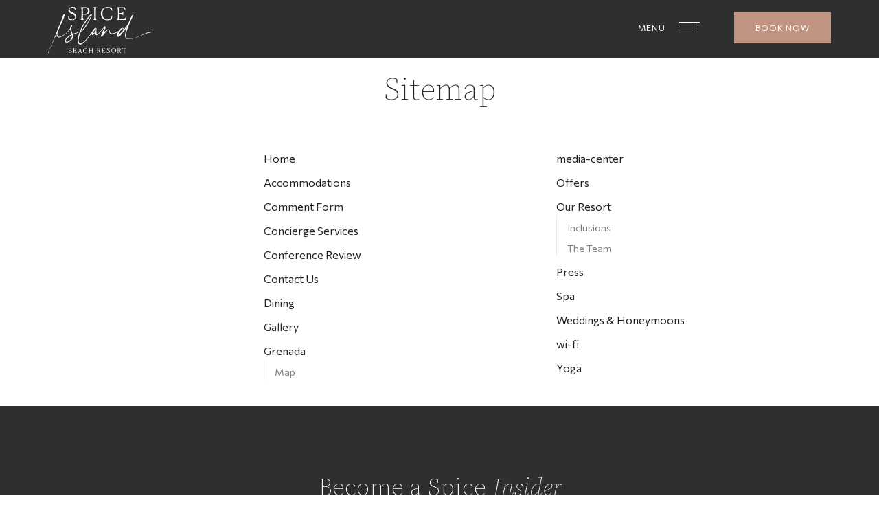

--- FILE ---
content_type: text/html; charset=UTF-8
request_url: https://www.spiceislandbeachresort.com/sitemap
body_size: 11612
content:
<!DOCTYPE html PUBLIC "-//W3C//DTD XHTML 1.0 Strict//EN" "http://www.w3.org/TR/xhtml1/DTD/xhtml1-strict.dtd">
<html xmlns="http://www.w3.org/1999/xhtml" xml:lang="en" lang="en">

<head>

        <title>Sitemap | Spice Island Beach Resort</title>
                <script type="text/javascript" src="https://app.termly.io/resource-blocker/4061982e-79e0-4000-af46-bd8d80d9e99b?autoBlock=on"></script>
        <meta http-equiv="content-type" content="text/html; charset=utf-8" />
    <meta http-equiv="content-style-type" content="text/css" />
    <meta name="viewport" content="width=device-width, initial-scale=1.0" />
    <meta name="HandheldFriendly" content="true" />
    <meta name="description" content="Our sitemap page is a structured table of contents made for users to easily navigate all the pages on our website." />
                <link rel="canonical" href="https://www.spiceislandbeachresort.com/sitemap">
       
    
<!-- Google Fonts -->
<link rel="preconnect" href="https://fonts.googleapis.com" crossorigin>
<link rel="preconnect" href="https://fonts.gstatic.com" crossorigin>
<link rel="preload" as="style" href="https://fonts.googleapis.com/css?family=Commissioner:100,regular,700,200,500,800,300,600|Source+Serif+Pro:200,600,regular,200italic,900,300,700,italic">
<link rel="stylesheet" media="print" onload="this.onload=null;this.removeAttribute('media');" href="https://fonts.googleapis.com/css?family=Commissioner:100,regular,700,200,500,800,300,600|Source+Serif+Pro:200,600,regular,200italic,900,300,700,italic&display=swap">    
    
        <link rel="shortcut icon" href="https://symphony.cdn.tambourine.com/spice-island-redesign/files/spiceisland-favicon-68d55fc21ca1c.ico" type="image/x-icon">
	                    <link rel="stylesheet" media="screen" type="text/css" href="https://frontend.cdn.tambourine.com/assets/symphony.css?AQyOFT" />
        		<link rel="stylesheet" media="screen" type="text/css" href="https://www.spiceislandbeachresort.com/assets/style.css?AQyOFT" />
	            <script src="https://frontend.cdn.tambourine.com/assets/js/jquery-3.7.0.min.js"></script>
    
    
        
    <!-- TODO -->
     <script src="https://www.spiceislandbeachresort.com/js-variables?page_id="></script>
     
    
    <!-- Google Tag Manager -->
<script>!function(){"use strict";function l(e){for(var t=e,r=0,n=document.cookie.split(";");r<n.length;r++){var o=n[r].split("=");if(o[0].trim()===t)return o[1]}}function s(e){return localStorage.getItem(e)}function u(e){return window[e]}function A(e,t){e=document.querySelector(e);return t?null==e?void 0:e.getAttribute(t):null==e?void 0:e.textContent}var e=window,t=document,r="script",n="dataLayer",o="https://ss.spiceislandbeachresort.com",a="https://load.ss.spiceislandbeachresort.com",i="494ifjcwitflb",c="9y5=aWQ9R1RNLVdRM0dOQ0w%3D&sort=asc",g="cookie",v="stapeio-extended",E="",d=!1;try{var d=!!g&&(m=navigator.userAgent,!!(m=new RegExp("Version/([0-9._]+)(.*Mobile)?.*Safari.*").exec(m)))&&16.4<=parseFloat(m[1]),f="stapeUserId"===g,I=d&&!f?function(e,t,r){void 0===t&&(t="");var n={cookie:l,localStorage:s,jsVariable:u,cssSelector:A},t=Array.isArray(t)?t:[t];if(e&&n[e])for(var o=n[e],a=0,i=t;a<i.length;a++){var c=i[a],c=r?o(c,r):o(c);if(c)return c}else console.warn("invalid uid source",e)}(g,v,E):void 0;d=d&&(!!I||f)}catch(e){console.error(e)}var m=e,g=(m[n]=m[n]||[],m[n].push({"gtm.start":(new Date).getTime(),event:"gtm.js"}),t.getElementsByTagName(r)[0]),v=I?"&bi="+encodeURIComponent(I):"",E=t.createElement(r),f=(d&&(i=8<i.length?i.replace(/([a-z]{8}$)/,"kp$1"):"kp"+i),!d&&a?a:o);E.async=!0,E.src=f+"/"+i+".js?"+c+v,null!=(e=g.parentNode)&&e.insertBefore(E,g)}();</script>
<!-- End Google Tag Manager -->                    <!-- Google Tag Manager -->
                    <script>(function(w,d,s,l,i){w[l]=w[l]||[];w[l].push({'gtm.start':
                    new Date().getTime(),event:'gtm.js'});var f=d.getElementsByTagName(s)[0],
                    j=d.createElement(s),dl=l!='dataLayer'?'&l='+l:'';j.async=true;j.src=
                    'https://www.googletagmanager.com/gtm.js?id='+i+dl;f.parentNode.insertBefore(j,f);
                    })(window,document,'script','dataLayer','GTM-WQ3GNCL');</script>
                    <!-- End Google Tag Manager -->
            
    
    <script class="optanon-category-C0003">
 async function supportsWebp(){if(!self.createImageBitmap)return!1;const e=await fetch("[data-uri]").then((e=>e.blob()));return createImageBitmap(e).then((()=>!0),(()=>!1))}function setCookie(e,t,a){let A=new Date;A.setDate(A.getDate()+a);let n=escape(t)+(null==a?"":"; expires="+A.toUTCString());document.cookie=e+"="+n}(async()=>{null===new URLSearchParams(document.cookie.replaceAll("&","%26").replaceAll("; ","&")).get("ACCEPT_WEBP")&&setCookie("ACCEPT_WEBP",await supportsWebp(),30)})();
</script>
</head>

<body id=""
    class="sitemap  no-header page-">
    <div id="start-content">
        <header id="header" class="header">
            <a href="#content" class="skip-to-content btn">Skip to Content</a>
            <div class="container flex-box justify-between align-content align-center">
                <a href="https://www.spiceislandbeachresort.com" class="logo header__logo js-scroll-logo">
                        <img src="https://www.spiceislandbeachresort.com/assets/svg/SPICEISLAND-Web-Homepage-00-0-Preloader-Logo-footer.svg" alt="Spice Island Beach Resort logo click here to return to home page" >
            </a>                <div class="flex-box">
                    <!-- <a class="header__phone" href="tel:8005018603">(800) 501-8603</a> -->
                                        

                    <div class="flex-box justify-between align-content align-center" id="burger-menu">
                        <div class="menu-btn">
                            <span class="menu-btn__default">Menu</span>
                            <span class="menu-btn__close" style="display: none;">Close</span>
                        </div>
                        <div class="header__burger-container">
                            <span class="top"></span>
                            <span class="middle"></span>
                            <span class="bottom"></span>
                        </div>
                    </div> 
                    <!-- Booking Button -->
                     <a href="https://spiceislandbeach.reservhotel.com/win/owa/ibe5.main?hotel=10219" target="_blank">
                        <div class="reserve-btn book-now">
                            <span>BOOK NOW</span>
                        </div>
                     </a>
                  
                    <!-- Booking Button -->
                    <!-- <div class="reserve-btn book-now" id="booking-widget-btn" data-section="widget">
                        <span>BOOK NOW</span>
                    </div> -->
                    <!-- full screen booking -->
                    <!-- <div class="header__booking-container" id="booking-container">
                        <div class="container">
                            <h2>Book your <span>Stay</span> </h2>
                            <p>Grenada, like the rest of the world, is gradually recovering from the adverse effects of COVID-19. As we prepare to reopen on 01st October, 2021, we are offering a special reduced cancellation policy of 48 hours for arrivals 1st Oct. – 15th December, 2021. We hope to have the pleasure of welcoming you to our resort.</p> -->
                            <!-- <div class="js-switch-type-booking">
                                <div class="fieldOptionSwtichType">
                                    <input id="hotel-hotel" type="checkbox" name="hotel-h" class="checkbox-h" checked>
                                    <label for="hotel-hotel">Hotel</label>
                                </div>
                                <div class="fieldOptionSwtichType">
                                    <input id="hotelair" type="checkbox" name="hotel-air" class="checkbox-h">
                                    <label for="hotelair">Hotel + Air</label>
                                </div>
                            </div>
                            </?php include(SITE_PATH . CLIENT_FOLDER . "includes/booking.php"); ?>
                        </div>
                    </div>  -->
                </div>
            </div>

    </div>
    <!-- full screen menu -->
    <div class="header__full-screen" id="full-screen-menu">
        <div class="container  animate-fade top">
                <nav id="primary-nav" class="privary-navigation" role="navigation" aria-label="Primary Menu"><ul id="privary-navigation" class="privary-navigation__list"><li class='privary-navigation__item primary-nav-1'> <a aria-haspopup='false' aria-label='' href='https://www.spiceislandbeachresort.com/resort-at-a-glance' class=' '>Resort & Inclusions</a> </li><li class='privary-navigation__item primary-nav-2'> <a aria-haspopup='false' aria-label='' href='https://www.spiceislandbeachresort.com/rooms-in-grenada' class=' '>Accommodations</a> </li><li class='privary-navigation__item primary-nav-3'> <a aria-haspopup='false' aria-label='' href='https://www.spiceislandbeachresort.com/dining' class=' '>Dining</a> </li><li class='privary-navigation__item primary-nav-4'> <a aria-haspopup='false' aria-label='' href='https://www.spiceislandbeachresort.com/weddings-honeymoons' class=' '>Weddings & Honeymoons</a> </li><li class='privary-navigation__item primary-nav-5'> <a aria-haspopup='false' aria-label='' href='https://www.spiceislandbeachresort.com/janissa-spa' class=' '>Spa</a> </li><li class='privary-navigation__item primary-nav-6'> <a aria-haspopup='false' aria-label='' href='https://www.spiceislandbeachresort.com/yoga' class=' '>Yoga</a> </li><li class='privary-navigation__item primary-nav-7'> <a aria-haspopup='false' aria-label='' href='https://www.spiceislandbeachresort.com/specials' class=' '>Offers</a> </li><li class='privary-navigation__item primary-nav-8'> <a aria-haspopup='false' aria-label='' href='https://www.spiceislandbeachresort.com/gallery' class=' '>Gallery</a> </li><li class='privary-navigation__item primary-nav-9'> <a aria-haspopup='false' aria-label='' href='https://www.spiceislandbeachresort.com/concierge-services' class=' '>Concierge Services</a> </li></ul></nav>
            <div class="header-sub-menu">
                <nav id="secondary-nav" class="secondary-navigation" role="navigation" aria-label="Secondary Menu"><ul id="secondary-navigation" class="secondary-navigation__list"><li class='secondary-navigation__item secondary-nav-1'> <a href='https://www.spiceislandbeachresort.com/grenada-island' class=' '>Grenada</a> </li><li class='secondary-navigation__item secondary-nav-2'> <a href='https://www.spiceislandbeachresort.com/press' class=' '>Press</a> </li><li class='secondary-navigation__item secondary-nav-3'> <a href='https://www.spiceislandbeachresort.com/contact-us' class=' '>Contact Us</a> </li></ul></nav>
            </div>
        </div>
    </div>

    </header><main id="content" class="content page-" role="main">
        
<section class="intro-content deco-">
    <div class="container">
        <h1 class="animate-fade top">Sitemap</h1>
                <div class="animate-fade top">
                                </div>
    </div>
</section>
     <ul class="global-sitemap"> <li><a href="https://www.spiceislandbeachresort.com">Home</a></li> <li> <a href="https://www.spiceislandbeachresort.com/rooms-in-grenada" aria-label="Spice Island Beach Resort Accommodations">Accommodations</a> </li> <li> <a href="https://www.spiceislandbeachresort.com/comment-form" aria-label="Spice Island Beach Resort Comment Form">Comment Form</a> </li> <li> <a href="https://www.spiceislandbeachresort.com/concierge-services" aria-label="Spice Island Beach Resort Concierge Services">Concierge Services</a> </li> <li> <a href="https://www.spiceislandbeachresort.com/conference-review" aria-label="Spice Island Beach Resort Conference Review">Conference Review</a> </li> <li> <a href="https://www.spiceislandbeachresort.com/contact-us" aria-label="Spice Island Beach Resort Contact Us">Contact Us</a> </li> <li> <a href="https://www.spiceislandbeachresort.com/dining" aria-label="Spice Island Beach Resort Dining">Dining</a> </li> <li> <a href="https://www.spiceislandbeachresort.com/gallery" aria-label="Spice Island Beach Resort Gallery">Gallery</a> </li> <li> <a href="https://www.spiceislandbeachresort.com/grenada-island" aria-label="Spice Island Beach Resort Grenada">Grenada</a> <ul> <li><a href="https://www.spiceislandbeachresort.com/grenada-island/map" aria-label="Spice Island Beach Resort Map" class="">Map</a> </li> </ul> </li> <li> <a href="https://www.spiceislandbeachresort.com/media-center" aria-label="Spice Island Beach Resort media-center">media-center</a> </li> <li> <a href="https://www.spiceislandbeachresort.com/specials" aria-label="Spice Island Beach Resort Offers">Offers</a> </li> <li> <a href="https://www.spiceislandbeachresort.com/resort-at-a-glance" aria-label="Spice Island Beach Resort Our Resort">Our Resort</a> <ul> <li><a href="https://www.spiceislandbeachresort.com/resort-at-a-glance/inclusions" aria-label="Spice Island Beach Resort Inclusions" class="">Inclusions</a> </li> <li><a href="https://www.spiceislandbeachresort.com/resort-at-a-glance/the-team" aria-label="Spice Island Beach Resort The Team" class="">The Team</a> </li> </ul> </li> <li> <a href="https://www.spiceislandbeachresort.com/press" aria-label="Spice Island Beach Resort Press">Press</a> </li> <li> <a href="https://www.spiceislandbeachresort.com/janissa-spa" aria-label="Spice Island Beach Resort Spa">Spa</a> </li> <li> <a href="https://www.spiceislandbeachresort.com/weddings-honeymoons" aria-label="Spice Island Beach Resort Weddings & Honeymoons">Weddings & Honeymoons</a> </li> <li> <a href="https://www.spiceislandbeachresort.com/wi-fi" aria-label="Spice Island Beach Resort wi-fi">wi-fi</a> </li> <li> <a href="https://www.spiceislandbeachresort.com/yoga" aria-label="Spice Island Beach Resort Yoga">Yoga</a> </li> </ul>
</main><footer class="footer">
    <div class="sign-up">
        <h2 class="footer-title animate=fade top">Become a Spice <span>Insider</span></h2>
        <!-- Email Signup -->
        <p class="thankyouMsg" style="display:none;">Thank you for your interest.</p>
<form id="email-signup" class="email-signup" action="" method="POST" class="clearfix">
    <input type="hidden" name="_token" value="">
    <input type="hidden" value="custom_form_process" name="operation" />
    <input type="hidden" name="sendto" value="forms@tambourine.com">
        <input type="hidden" name="subject" value="Email Subscription">
    <label for="email-signup-texNickname" style="position: absolute; overflow: hidden; clip: rect(0 0 0 0); height: 1px;width: 1px; margin: -1px;">Hidden Field</label>
    <input type="text" id="email-signup-texNickname" name="tex_nickname" value="">
    <div class="fields-wrap">
        
            
                            <div class="field input">

                                                                                    <label for="email-signup_FNAME" class="form-label">Your Name</label>
                                                                <input type="text" id="email-signup_FNAME" name="FNAME" placeholder="Your Name" class="required" aria-required="true">
                    
                </div>
            
        
            
                            <div class="field input">

                                                                                    <label for="email-signup_email_address" class="form-label">Email Address</label>
                                                                <input type="email" id="email-signup_email_address" name="email_address" placeholder="Email Address" class="required" aria-required="true">
                    
                </div>
            
                <div role="group" class="gdpr-wrap" aria-labelledby="gdpr-checkboxes-signupemail-signup">
            <span id="gdpr-checkboxes-signupemail-signup" style="display:none;">Privacy Policy agreement</span>
            <div class="field gdpr clearfix">
                <input class="required" type="checkbox" id="privacy_termsemail-signup" name="i_agree" value="y"> <label for="privacy_termsemail-signup"> I have read and agree to the <a href='/privacy-policy' target='_blank'>Privacy Policy</a>.</label>
            </div>
            <div class="field gdpr clearfix">
                <input type="checkbox" name="subscribe" id="yes-signup-formemail-signup" class="required" value="y"> <label for="yes-signup-formemail-signup">Yes, I would like to receive emails with exclusive specials and offers.</label>
            </div>
        </div>
    </div>

    
    <button  type="submit" class="signup-btn  "><span>Submit</span></button>

</form>


<div id="responseemail-signup" style="display:none;"></div>

<script>
    document.addEventListener("DOMContentLoaded", function() {

        if( document.getElementById('email-signup-texNickname') ){
            document.getElementById('email-signup-texNickname').style.display = 'none'
        }

        setTimeout( function(){

            window.callbackFormValidate({

                formElement: document.getElementById("email-signup"),

                submitHandler: function (form) {
                    document.querySelectorAll('#responseemail-signup , .signup-btn').forEach((elm) => elm.style.display = 'none')

                    fetch(site_url+'/ajax/functions.php' , {
                        method: 'POST',
                        body: serializeData("email-signup")
                    }).then((resp) => resp.json())
                      .then((data) => {
                        if (data.error) {
                            document.querySelector('#responseemail-signup').innerHTML = data.msg
                            document.querySelector('#responseemail-signup').style.display = 'block'
                            document.querySelector('#email-signup [type=submit]').style.display = 'initial'
                        } else {
                            if (IS_LIVE) {
                                if(typeof (ga) == "function") {
                                    ga('send', 'event', 'form', 'click', 'specials');
                                }
                                if( typeof dataLayer != 'undefined' && typeof dataLayer.push != 'undefined') {
                                    dataLayer.push({ 'event': 'signup' });
                                }
                                                            }
                                                
                        slideUp( document.getElementById("email-signup") , 500 ,function(element){
                            fadeIn(element.closest(':has(.thankyouMsg)').querySelector('.thankyouMsg'));
                        });

                                                }

                    })

                    return false;
                }

            })

        }, 2500 )

        var newElement = document.createElement('input');
        newElement.setAttribute('type', 'hidden');
        newElement.setAttribute('name', 'tr4pValidation');
        newElement.setAttribute('value', 1);
        document.getElementById('email-signup').appendChild(newElement);

        function serializeData(idForm){
            const serializeDataArray = [];
            const formData = new FormData(document.getElementById(idForm));
            const params = new URLSearchParams(formData);
            for (const key of params.keys()) {
                formData.append(key , params.get(key))
            }
            return formData
        }

        function fadeIn(element) {
            element.style.opacity = 0;
            element.style.display = 'block';
            let opacity = 0;
            const interval = setInterval(function () {
                if (opacity < 1) {
                    opacity += 0.05; 
                    element.style.opacity = opacity;
                } else {
                    clearInterval(interval);
                }
            }, 50);
        }

        function slideUp(element, duration , callback) {
            element.style.transitionProperty = 'height, margin, padding';
            element.style.transitionDuration = duration + 'ms';
            element.style.boxSizing = 'border-box';
            element.style.height = element.offsetHeight + 'px';
            
            // Force repaint
            element.offsetHeight;
            
            element.style.overflow = 'hidden';
            element.style.height = 0;
            element.style.paddingTop = 0;
            element.style.paddingBottom = 0;
            element.style.marginTop = 0;
            element.style.marginBottom = 0;
            
            setTimeout(function() {
                element.style.display = 'none';
                element.style.removeProperty('height');
                element.style.removeProperty('padding-top');
                element.style.removeProperty('padding-bottom');
                element.style.removeProperty('margin-top');
                element.style.removeProperty('margin-bottom');
                element.style.removeProperty('overflow');
                element.style.removeProperty('transition-duration');
                element.style.removeProperty('transition-property');
                
                // Callback after slideUp
                if(typeof callback === 'function'){
                    callback(element)
                }

            }, duration);
        }


    });
</script>    </div>
    <div class="container">
        <div class="utility flex-box align-center justify-between">
            <nav class="sub-menu"  role="navigation" aria-label="Section Navigation"><ul><li class='sn-1'> <a href='https://www.spiceislandbeachresort.com/grenada-island' class=' '>Grenada</a> </li><li class='sn-2'> <a href='https://www.spiceislandbeachresort.com/press' class=' '>Press</a> </li><li class='sn-3'> <a href='https://www.spiceislandbeachresort.com/contact-us' class=' '>Contact Us</a> </li></ul></nav>
            <div class="middle">
                <img src="https://www.spiceislandbeachresort.com/assets/svg/SPICEISLAND-Web-Homepage-00-0-Preloader-Logo-footer.svg" class="logo"
                    alt="Spice Island Beach Resort Footer Logo" />
                <div class="awards">Honors</div>

                <!-- Social Icons -->
                        <ul class="social-media list-inline">
                            <li>
                    <a href="https://www.facebook.com/SpiceIslandBeachResort" target="_blank" rel="noopener" data-title="facebook" data-section="facebook" aria-label="facebook Opens in a new window" class="facebook custom_click_track track-social" custom_click_track_value="Footer: facebook|Social Site Click |external|event465">
                        <svg width="15" height="30" xmlns="http://www.w3.org/2000/svg" viewBox="0 0 15 30">
	<path d="M.862 10.061h3.016V7.129c0-1.292.033-3.286.971-4.52C5.839 1.302 7.197.413 9.531.413c3.805 0 5.408.542 5.408.542l-.754 4.468s-1.258-.364-2.43-.364c-1.174 0-2.225.42-2.225 1.593v3.407h4.811l-.336 4.364H9.53v15.161H3.878V14.425H.862v-4.364z" fill-rule="nonzero"/>
</svg>                        <span class="hidden">facebook</span>
                    </a>
                </li>
                                        <li>
                    <a href="https://twitter.com/SpiceResort" target="_blank" rel="noopener" data-title="twitter" data-section="twitter" aria-label="twitter Opens in a new window" class="twitter custom_click_track track-social" custom_click_track_value="Footer: twitter|Social Site Click |external|event465">
                        <svg xmlns="http://www.w3.org/2000/svg" width="16.03" height="15" viewBox="0 0 16.03 15">
  <g>
    <path d="m.04,0l6.19,8.27L0,15h1.4l5.45-5.89,4.4,5.89h4.77l-6.54-8.74L15.29,0h-1.4l-5.02,5.42L4.81,0H.04Zm2.06,1.03h2.19l9.67,12.94h-2.19L2.1,1.03Z"/>
  </g>
</svg>                        <span class="hidden">twitter</span>
                    </a>
                </li>
                                        <li>
                    <a href="https://instagram.com/spiceislandbeachresort/" target="_blank" rel="noopener" data-title="instagram" data-section="instagram" aria-label="instagram Opens in a new window" class="instagram custom_click_track track-social" custom_click_track_value="Footer: instagram|Social Site Click |external|event465">
                        <svg xmlns="http://www.w3.org/2000/svg" width="31" height="30" viewBox="0 0 31 30">
	<path fill-rule="nonzero" d="M21.377199 0H9.709834C7.27873614-1e-8 4.94722384.96581603 3.22826873 2.68495249 1.50931361 4.40408895.54374353 6.73570311.544 9.16680097V20.833199C.544 25.8942788 4.6468203 30 9.709834 30h11.6663981c5.0620467 0 9.1668009-4.1057212 9.1668009-9.166801V9.165834C30.544 4.10282031 26.4392458 0 21.377199 0zm6.6662369 20.833199c-.003731 3.6806485-2.9865554 6.6634729-6.6672038 6.6672039H9.709834c-3.68086917-.0031989-6.66400496-2.9863347-6.66720386-6.6672039V9.165834C3.04636116 5.48518553 6.02918553 2.50236116 9.709834 2.49863014h11.6663981c3.6806484.00373102 6.6634728 2.98655539 6.6672038 6.66720386v11.667365zM15.5435165 7.49975826c-4.1413388.00160093-7.49815731 3.35841944-7.49975824 7.49975824.00160054 4.1414955 3.35826304 7.4985908 7.49975824 7.5007252 4.1420939-.0010675 7.4996577-3.3586313 7.5007252-7.5007252-.0010677-4.1419373-3.3587877-7.49922449-7.5007252-7.49975824zm0 12.50088634c-2.7613868-.000534-4.9995501-2.2394188-4.9991941-5.0008056.000356-2.7613869 2.2390965-4.9996945 5.0004833-4.9995166 2.7613869.000178 4.9998389 2.2387742 4.9998389 5.0001611-.004261 2.7601232-2.2410041 4.9964338-5.0011281 5.0001611zm7.8333602-11.16744557c.9206823 0 1.6670427-.74636044 1.6670427-1.6670427 0-.92068227-.7463604-1.66704271-1.6670427-1.66704271-.9206823 0-1.6670427.74636044-1.6670427 1.66704271 0 .92068226.7463604 1.6670427 1.6670427 1.6670427z"/>
</svg>                        <span class="hidden">instagram</span>
                    </a>
                </li>
                                        <li>
                    <a href="https://www.youtube.com/user/SpiceIslandResort" target="_blank" rel="noopener" data-title="youtube" data-section="youtube" aria-label="youtube Opens in a new window" class="youtube custom_click_track track-social" custom_click_track_value="Footer: youtube|Social Site Click |external|event465">
                        <svg xmlns="http://www.w3.org/2000/svg" width="43" height="30" viewBox="0 0 43 30">
    <path fill-rule="nonzero" d="M42.0408163 6.53061224s-.4081632-2.85714285-1.632653-4.28571428C38.7755102.6122449 36.9387755.6122449 36.122449.40816326 30.2040816 0 21.2244898 0 21.2244898 0S12.244898 0 6.32653061.40816326C5.51020408.6122449 3.67346939.6122449 2.04081633 2.24489796.81632653 3.46938776.40816326 6.53061224.40816326 6.53061224S0 9.79591837 0 13.2653061v3.2653061C0 20 .40816326 23.4693878.40816326 23.4693878s.40816327 2.8571428 1.63265307 4.2857142c1.63265306 1.6326531 3.67346938 1.6326531 4.69387755 1.8367347C10.2040816 30 21.2244898 30 21.2244898 30s8.9795918 0 14.8979592-.4081633c.8163265 0 2.6530612-.2040816 4.2857143-1.8367347 1.2244898-1.2244898 1.632653-4.2857142 1.632653-4.2857142S42.4489796 20 42.4489796 16.5306122v-3.2653061c0-3.46938773-.4081633-6.73469386-.4081633-6.73469386zM16.9387755 20.4081633V8.57142857l11.4285714 5.91836733-11.4285714 5.9183674z"/>
</svg>                        <span class="hidden">youtube</span>
                    </a>
                </li>
                                </ul>

            </div>
            <div class="address">
                <a href="https://www.google.com/maps/place/P.O.+Box+Six,+St.+George's+Grenada,++,+Grenada" target="_blank" class="track-address">
                    Spice Island Beach Resort, <br>
                    P.O. Box Six,
                    St. George's Grenada,
                                                        </a><br>
                <a href="tel:8005018603">(800) 501-8603</a><br>
                <a href="mailto:reservations@spicebeachresort.com" target="_blank">reservations@spicebeachresort.com</a>
            </div>
        </div>
        <div class="copyright flex-box  align-center justify-between">
            <nav id="third-nav" class="tertiary-navigation" role="navigation" aria-label="Tertiary Menu"><ul id="tertiary-navigation" class="tertiary-navigation__list"><li class='tertiary-navigation__item third-nav-1'> <a href='https://www.spiceislandbeachresort.com/accessibility' class=' '>Accessibility</a> </li><li class='tertiary-navigation__item third-nav-2'> <a href='https://www.spiceislandbeachresort.com/privacy-policy' class=' '>Privacy Policy</a> </li><li class='tertiary-navigation__item third-nav-3'> <a href='/sitemap' class=' active'>Sitemap</a> </li><li class="tertiary-navigation__item"><a href="#" onclick="window.displayPreferenceModal();return false;" id="termly-consent-preferences">Consent Preferences</a></li></ul></nav>

            <p class="copywright-text">&copy; 2026 All Rights Reserved</p>
            <!-- Tambourine Logo -->
            <a class="tambourine" aria-label="Hotel Website Design By Tambourine Opens in a new window" href="https://www.tambourine.com/?utm_source=clients&utm_term=7015d000001wBTP&utm_medium=referral&utm_campaign=Spice-Island-Beach-Resort" target="_blank">
    <span class="hidden">Hotel Website Design By Tambourine</span>
	<?xml version="1.0" encoding="UTF-8"?><svg id="tambourine-logo" xmlns="http://www.w3.org/2000/svg" viewBox="0 0 158.9 15.48"><defs><style>#tambourine-logo {width:195px;min-width:195px; min-height:24px; height:auto;}</style></defs><path d="m152.85,10.58c.87,1.02,2.13,2.58,2.13,2.58.57-.1.98-.17,1.66-.15-.4.36-1.79,1.54-1.79,1.54,0,0-3.38-2.12-3.39-2.1.65-.64,1.28-1.42,1.4-1.87m5.46-7.18c.47.17.71.68.53,1.15-.18.46-.69.73-1.16.6-.11.14-.24.26-.38.38-.03.03-.07.06-.11.09,0,.02,0,.04.01.06.04.24-.01.48-.16.68-.14.2-.36.34-.6.39-.44.09-.88-.14-1.04-.52-.12,0-.25,0-.37-.02l-.2-.03v-.19c0-.37-.12-.73-.31-1.06,0,.02-.01.03-.02.05-.49,1.06-1.51,2.24-3.55,2.43.53.14,1.28.19,1.89.17.06.58-.02,3.48-2.99,5.7-.21.17-1.16.82-1.16.82,0,0,.46.58.81,1.4-.32-.13-3.21-1.28-3.21-1.28.01,0,2.21-1.39,2.84-4.22.36-1.61-.07-3.46-1.23-4.83-.42-.49-.91-.98-1.05-1.64-.23-1.14,1.11-1.9,2.07-2.18.76-.22.77-.63.67-.88,1.08.01.32,1.17.83,1.64.48.45.79.86.88,1.53.05.42-.02.85-.24,1.23-.12.2-.37.45-.66.64,1.21-.04,2.5-.46,3.53-1.21-.31-.23-.68-.37-1.07-.43l-.2-.03v-.2c-.01-.12,0-.24,0-.36-.39-.22-.57-.67-.43-1.11.17-.5.72-.78,1.22-.61.01,0,.03,0,.04.01.04-.03.07-.07.11-.11.14-.12.3-.23.45-.33-.03-.23.02-.47.15-.67.15-.22.37-.37.63-.42.26-.05.52,0,.74.14.21.14.35.34.4.58.33.05.64.15.93.31.19-.16.44-.25.69-.24.26.02.49.13.66.32.16.19.24.43.21.69-.02.24-.14.47-.33.64.11.3.17.61.17.93m-2.91,2.2h.1c.52,0,1.04-.2,1.44-.54.46-.39.73-.92.78-1.51.04-.56-.14-1.11-.51-1.53-.41-.47-1-.73-1.64-.73-.55,0-1.09.2-1.51.57-.4.36-.67.84-.73,1.37v.11s.09.03.09.03c.97.32,1.72,1.14,1.95,2.14l.02.1Z"/><path d="m4.64,10.36h-.65v-2.5H.65v2.5h-.65v-5.55h.65v2.46h3.33v-2.46h.65v5.55Z"/><path d="m9.89,8.32c0,1.25-.96,2.15-2.16,2.15s-2.17-.89-2.17-2.15.95-2.13,2.17-2.13,2.16.88,2.16,2.13Zm-.62,0c0-.94-.7-1.57-1.54-1.57s-1.56.64-1.56,1.57.71,1.59,1.56,1.59,1.54-.65,1.54-1.59Z"/><path d="m13.25,10.15c-.33.23-.61.32-.94.32-.81,0-1.35-.48-1.35-1.38v-2.28h-.89v-.53h.89v-1.3h.64v1.3h1.46v.53h-1.46v2.24c0,.53.3.83.75.83.23,0,.49-.1.7-.25l.21.52Z"/><path d="m17.52,8.45h-3.5c.06.92.75,1.47,1.46,1.47.58,0,1.1-.22,1.39-.88l.56.13c-.32.85-1.04,1.3-1.96,1.3-1.09,0-2.07-.84-2.07-2.14s.99-2.15,2.11-2.15,1.96.82,2,2.04v.23Zm-3.48-.47h2.84c-.12-.8-.69-1.24-1.37-1.24s-1.35.44-1.48,1.24Z"/><path d="m18.43,10.36v-5.96h.63v5.96h-.63Z"/><path d="m27.59,10.36h-.69l-1.41-4.51-1.42,4.51h-.68l-1.71-5.55h.68l1.38,4.55,1.42-4.55h.64l1.42,4.55,1.38-4.55h.69l-1.71,5.55Z"/><path d="m33.45,8.45h-3.5c.06.92.75,1.47,1.46,1.47.58,0,1.1-.22,1.39-.88l.56.13c-.32.85-1.04,1.3-1.96,1.3-1.09,0-2.07-.84-2.07-2.14s.99-2.15,2.11-2.15,1.96.82,2,2.04v.23Zm-3.48-.47h2.84c-.12-.8-.69-1.24-1.37-1.24s-1.35.44-1.48,1.24Z"/><path d="m38.66,8.33c0,1.29-.95,2.15-2.04,2.15-.68,0-1.26-.27-1.62-.75v.65h-.63v-5.96h.63v2.54c.36-.48.94-.75,1.62-.75,1.09,0,2.04.85,2.04,2.15Zm-.61,0c0-.98-.68-1.59-1.52-1.59-.77,0-1.52.61-1.52,1.59s.75,1.58,1.52,1.58c.85,0,1.52-.61,1.52-1.58Z"/><path d="m39.86,9.12c.06.54.56.83,1.2.83.59,0,.98-.27.98-.7,0-.34-.26-.5-.67-.59l-.94-.21c-.68-.14-1.06-.48-1.06-1.04,0-.74.61-1.23,1.55-1.23s1.52.47,1.67,1.13l-.6.13c-.08-.45-.47-.75-1.08-.75s-.9.28-.9.67c0,.32.22.47.62.56l.99.21c.6.13,1.05.45,1.05,1.07,0,.8-.67,1.26-1.65,1.26s-1.68-.42-1.78-1.21l.63-.14Z"/><path d="m44.42,5.04c0,.24-.19.42-.44.42s-.43-.18-.43-.42c0-.22.18-.42.43-.42s.44.2.44.42Zm-.75,5.32v-4.08h.64v4.08h-.64Z"/><path d="m48.12,10.15c-.33.23-.61.32-.94.32-.81,0-1.35-.48-1.35-1.38v-2.28h-.89v-.53h.89v-1.3h.64v1.3h1.46v.53h-1.46v2.24c0,.53.3.83.75.83.23,0,.49-.1.7-.25l.21.52Z"/><path d="m52.38,8.45h-3.5c.06.92.75,1.47,1.46,1.47.58,0,1.1-.22,1.39-.88l.56.13c-.32.85-1.04,1.3-1.96,1.3-1.09,0-2.07-.84-2.07-2.14s.99-2.15,2.11-2.15,1.96.82,2,2.04v.23Zm-3.48-.47h2.84c-.12-.8-.69-1.24-1.37-1.24s-1.35.44-1.48,1.24Z"/><path d="m57.06,4.81c1.95,0,3.07,1.2,3.07,2.78s-1.13,2.78-3.07,2.78h-1.84v-5.55h1.84Zm0,4.95c1.56,0,2.42-.95,2.42-2.18s-.86-2.19-2.42-2.19h-1.18v4.37h1.18Z"/><path d="m64.89,8.45h-3.5c.06.92.75,1.47,1.46,1.47.58,0,1.1-.22,1.39-.88l.56.13c-.32.85-1.04,1.3-1.96,1.3-1.09,0-2.07-.84-2.07-2.14s.99-2.15,2.11-2.15,1.96.82,2,2.04v.23Zm-3.48-.47h2.84c-.12-.8-.69-1.24-1.37-1.24s-1.35.44-1.48,1.24Z"/><path d="m66.09,9.12c.06.54.56.83,1.2.83.59,0,.98-.27.98-.7,0-.34-.26-.5-.67-.59l-.94-.21c-.68-.14-1.06-.48-1.06-1.04,0-.74.61-1.23,1.55-1.23s1.52.47,1.67,1.13l-.6.13c-.08-.45-.47-.75-1.08-.75s-.9.28-.9.67c0,.32.22.47.62.56l.99.21c.6.13,1.05.45,1.05,1.07,0,.8-.67,1.26-1.65,1.26s-1.68-.42-1.78-1.21l.63-.14Z"/><path d="m70.65,5.04c0,.24-.19.42-.44.42s-.43-.18-.43-.42c0-.22.18-.42.43-.42s.44.2.44.42Zm-.75,5.32v-4.08h.64v4.08h-.64Z"/><path d="m75.69,10.03c0,1.19-.82,1.91-2.05,1.91-1.01,0-1.68-.4-2-1.06l.53-.36c.29.55.7.85,1.47.85.86,0,1.43-.55,1.43-1.42v-.5c-.33.43-.85.67-1.53.67-1.08,0-2.01-.82-2.01-1.98s.94-1.96,2.01-1.96c.68,0,1.2.24,1.53.66v-.56h.61v3.75Zm-.62-1.89c0-.87-.68-1.42-1.44-1.42-.83,0-1.49.55-1.49,1.42s.66,1.43,1.49,1.43c.76,0,1.44-.56,1.44-1.43Z"/><path d="m80.78,7.92v2.44h-.63v-2.33c0-.76-.46-1.28-1.13-1.28-.85,0-1.42.58-1.42,1.64v1.96h-.63v-4.08h.63v.68c.33-.5.85-.78,1.54-.78.99,0,1.64.7,1.64,1.74Z"/><path d="m88.18,8.33c0,1.29-.95,2.15-2.04,2.15-.68,0-1.26-.27-1.62-.75v.65h-.63v-5.96h.63v2.54c.36-.48.94-.75,1.62-.75,1.09,0,2.04.85,2.04,2.15Zm-.61,0c0-.98-.68-1.59-1.52-1.59-.77,0-1.52.61-1.52,1.59s.75,1.58,1.52,1.58c.85,0,1.52-.61,1.52-1.58Z"/><path d="m90.25,11.77h-.7l.67-1.47-1.83-4.03h.71l1.46,3.26,1.49-3.26h.7l-2.5,5.49Z"/><path d="m97.59,5.4v4.96h-.66v-4.96h-2.06v-.59h4.78v.59h-2.05Z"/><path d="m103.54,10.36h-.63v-.65c-.36.48-.94.75-1.62.75-1.09,0-2.04-.85-2.04-2.15s.95-2.15,2.04-2.15c.68,0,1.26.27,1.62.75v-.66h.63v4.08Zm-.63-2.04c0-.98-.75-1.59-1.52-1.59-.85,0-1.52.61-1.52,1.59s.68,1.58,1.52,1.58c.77,0,1.52-.61,1.52-1.58Z"/><path d="m111.31,7.72v2.64h-.63v-2.54c0-.65-.44-1.07-1.05-1.07-.75,0-1.25.55-1.25,1.52v2.09h-.63v-2.54c0-.65-.44-1.07-1.04-1.07-.75,0-1.24.55-1.24,1.52v2.09h-.63v-4.08h.63v.62c.29-.45.75-.72,1.39-.72s1.15.31,1.39.83c.31-.5.85-.83,1.54-.83.86,0,1.52.61,1.52,1.54Z"/><path d="m116.79,8.33c0,1.29-.95,2.15-2.04,2.15-.68,0-1.26-.27-1.62-.75v.65h-.63v-5.96h.63v2.54c.36-.48.94-.75,1.62-.75,1.09,0,2.04.85,2.04,2.15Zm-.61,0c0-.98-.68-1.59-1.52-1.59-.77,0-1.52.61-1.52,1.59s.75,1.58,1.52,1.58c.85,0,1.52-.61,1.52-1.58Z"/><path d="m121.67,8.32c0,1.25-.96,2.15-2.16,2.15s-2.17-.89-2.17-2.15.95-2.13,2.17-2.13,2.16.88,2.16,2.13Zm-.62,0c0-.94-.7-1.57-1.54-1.57s-1.56.64-1.56,1.57.71,1.59,1.56,1.59,1.54-.65,1.54-1.59Z"/><path d="m126.3,10.36h-.64v-.66c-.33.49-.86.77-1.54.77-.99,0-1.64-.7-1.64-1.74v-2.44h.64v2.33c0,.76.45,1.27,1.13,1.27.85,0,1.42-.57,1.42-1.63v-1.96h.64v4.08Z"/><path d="m130.15,6.27l-.05.6c-.07,0-.17,0-.24,0-1.09,0-1.64.82-1.64,1.92v1.57h-.64v-4.08h.64v1c.33-.6.89-1.04,1.64-1.04.1,0,.17,0,.29.03Z"/><path d="m131.64,5.04c0,.24-.19.42-.44.42s-.43-.18-.43-.42c0-.22.18-.42.43-.42s.44.2.44.42Zm-.75,5.32v-4.08h.64v4.08h-.64Z"/><path d="m136.7,7.92v2.44h-.63v-2.33c0-.76-.46-1.28-1.13-1.28-.85,0-1.42.58-1.42,1.64v1.96h-.63v-4.08h.63v.68c.33-.5.85-.78,1.54-.78.99,0,1.64.7,1.64,1.74Z"/><path d="m141.63,8.45h-3.5c.06.92.75,1.47,1.46,1.47.58,0,1.1-.22,1.39-.88l.56.13c-.32.85-1.04,1.3-1.96,1.3-1.09,0-2.07-.84-2.07-2.14s.99-2.15,2.11-2.15,1.96.82,2.01,2.04v.23Zm-3.48-.47h2.84c-.12-.8-.69-1.24-1.37-1.24s-1.35.44-1.47,1.24Z"/></svg></a>
        </div>
    </div>
</footer>
</div> <!-- CLOSE START CONTENT -->
 
            <script src="https://frontend.cdn.tambourine.com/assets/symphony.js?AQyOFT" type="text/javascript"></script>
     

<script type="text/javascript" src="https://frontend.cdn.tambourine.com/includes/js/plugins/jquery.cookie.js"></script>  

<script src="https://www.spiceislandbeachresort.com/assets/scripts.js?AQyOFT" type="text/javascript"></script>


<!-- Google Tag Manager (noscript) -->
<noscript><iframe src="https://load.ss.spiceislandbeachresort.com/ns.html?id=GTM-WQ3GNCL" height="0" width="0" style="display:none;visibility:hidden"></iframe></noscript>
<!-- End Google Tag Manager (noscript) -->
<noscript><iframe title="iframe_GTM" src="https://www.googletagmanager.com/ns.html?id=GTM-WQ3GNCL" height="0" width="0" style="display:none;visibility:hidden"></iframe></noscript>

        <script src="//cdnjs.cloudflare.com/ajax/libs/vue/2.6.14/vue.min.js"></script>


    <script src="https://frontend.cdn.tambourine.com/includes/symphony-components/js/v-popups.min.js?v2=697eb27ca72fe" async></script>
    

<v-popups 
        is_live="true" 
        brand="symphony"  
        trackingtype="1" 
        site_id="1470" 
        site_lang="en" 
        is_mobile="" 
        filters='{"page":null,"id_page":null,"subpage":null,"location":null,"geo":null}' >
</v-popups>

<!-- 2222222 DISABLE PERSONALIZATION OPTION: not set -->

    
            <!-- #PERSONALIZATION -->
                                        <script>
                    window.PERSONALIZATION_PROPS = {
                        pageId: '',
                        pageSeoname : '',
                        isHome: false,
						brand: 'symphony',
                    };
                </script>
                <link rel="stylesheet" crossorigin href="https://frontend.cdn.tambourine.com/includes/vite/vue/personalization/dist/main-ZA2AMPCD.css" />
                <script type="module" crossorigin src="https://frontend.cdn.tambourine.com/includes/vite/vue/personalization/dist/main-B_xI7yMp.js" async></script>
                        <!-- /PERSONALIZATION -->



 

<!-- OWNERSHIP OF WORK PRODUCT
Tambourine is the exclusive owner of all website source code and website design. 
Software tools used for website ripping, scraping and copying for the sole intent 
of removing the website from Tambourine’s proprietary platform is prohibited and 
in violation of this agreement. Any attempt to do so will be immediately reported 
and prosecuted as cyber theft to the local authorities and prosecuted to the 
fullest extent of the law.
-->


<script defer src="https://static.cloudflareinsights.com/beacon.min.js/vcd15cbe7772f49c399c6a5babf22c1241717689176015" integrity="sha512-ZpsOmlRQV6y907TI0dKBHq9Md29nnaEIPlkf84rnaERnq6zvWvPUqr2ft8M1aS28oN72PdrCzSjY4U6VaAw1EQ==" data-cf-beacon='{"rayId":"9c6dd329fe3a90c0","version":"2025.9.1","serverTiming":{"name":{"cfExtPri":true,"cfEdge":true,"cfOrigin":true,"cfL4":true,"cfSpeedBrain":true,"cfCacheStatus":true}},"token":"efad38ce91cb4e9d9cd5205b5e0b574f","b":1}' crossorigin="anonymous"></script>
</body>

</html>

--- FILE ---
content_type: text/html; charset=UTF-8
request_url: https://www.spiceislandbeachresort.com//ajax/functions.php?operation=getPopups&page=null&id_page=null&subpage=null&location=null&geo=null
body_size: 11028
content:
{"filters":{"page":"null","id_page":false,"id":0,"subpage":"null","location":"null","preview":false,"country":"US","state":"OH","language":"en","lang":"en","use_languages":0,"default_language":"en","site_id":1470,"is_mobile":false},"msg":"Success","popups":{"popin":[],"popup":[{"id":26029,"site_id":null,"title":"2026 early booking","version":2,"hasPageFilter":true,"settings":{"dates":{"start_date":"2026-01-01","end_date":"2026-06-30"},"status":1,"tracking":{"category":"","action":"","label":""},"referral":{"enable":0,"url":[[""]]},"impressions":{"impressions":15648,"frequency":1,"delay":10000,"device":0},"languages":[],"visitor_type":0},"type":"Pop-Up","columns":1,"functionality":{"exitintent":0,"page_delay":"","bg_click":0,"start_closed":1,"close_outside":null,"alert_position":1,"alert_exit":0,"geo_targeting":{"countries":"[]","states":"[]","location_exclude":0,"pages":"[{\"name\":\"In-Room\",\"code\":\"in-room\"}]","pages_exclude":1}},"styles":"","children":"[base64]","html":"[base64]","created_at":"2025-12-17 00:00:00","updated_at":"2026-01-31 00:00:00"}],"alert":[],"exitintent":[{"id":16287,"site_id":null,"title":"EXIT INTENT POPUP - Desktop","version":2,"hasPageFilter":false,"settings":{"dates":{"start_date":"2025-02-10","end_date":"2028-12-31"},"status":1,"tracking":{"category":"","action":"","label":""},"referral":{"enable":0,"url":[[""]]},"impressions":{"impressions":28957,"frequency":0,"delay":0,"device":1},"languages":[],"visitor_type":0},"type":"Exit-Intent","columns":1,"functionality":{"exitintent":1,"page_delay":"2","bg_click":0,"start_closed":1,"close_outside":null,"alert_position":1,"alert_exit":0,"geo_targeting":{"countries":"[]","states":"[]","location_exclude":0,"pages":"[]","pages_exclude":0}},"styles":"","children":"[base64]","html":"[base64]","created_at":"2024-01-10 00:00:00","updated_at":"2026-01-31 00:00:00"}]}}

--- FILE ---
content_type: text/css
request_url: https://www.spiceislandbeachresort.com/assets/style.css?AQyOFT
body_size: 39677
content:
.btn,#expand--attractions-content,.signup-btn,#booking-form .submit button[type="submit"]{min-width:150px;height:41px;line-height:42px;border:none;cursor:pointer;transition:all .3s ease-in-out;position:relative;display:inline-block;text-align:center}.white.btn:before,.white#expand--attractions-content:before,.white.signup-btn:before,#booking-form .submit button.white[type="submit"]:before,.white.btn:after,.white#expand--attractions-content:after,.white.signup-btn:after,#booking-form .submit button.white[type="submit"]:after{background:#fff}.white.btn span,.white#expand--attractions-content span,.white.signup-btn span,#booking-form .submit button.white[type="submit"] span{color:#fff}.white.btn span:before,.white#expand--attractions-content span:before,.white.signup-btn span:before,#booking-form .submit button.white[type="submit"] span:before,.white.btn span:after,.white#expand--attractions-content span:after,.white.signup-btn span:after,#booking-form .submit button.white[type="submit"] span:after{background:#fff}.btn:before,#expand--attractions-content:before,.signup-btn:before,#booking-form .submit button[type="submit"]:before{height:100%;width:1px}.btn:after,#expand--attractions-content:after,.signup-btn:after,#booking-form .submit button[type="submit"]:after{width:70%;height:1px}.btn:before,#expand--attractions-content:before,.signup-btn:before,#booking-form .submit button[type="submit"]:before,.btn:after,#expand--attractions-content:after,.signup-btn:after,#booking-form .submit button[type="submit"]:after{position:absolute;content:"";right:0;bottom:0;background:#c19383;transition:all 0.3s ease}.btn span,#expand--attractions-content span,.signup-btn span,#booking-form .submit button[type="submit"] span{font-family:"Commissioner",sans-serif;font-weight:600;position:relative;display:block;width:100%;height:100%;text-transform:uppercase;color:#222;font-weight:600;letter-spacing:2px;font-size:12px;padding:0 20px;font-weight:400}.btn span:before,#expand--attractions-content span:before,.signup-btn span:before,#booking-form .submit button[type="submit"] span:before{width:1px;height:100%}.btn span:after,#expand--attractions-content span:after,.signup-btn span:after,#booking-form .submit button[type="submit"] span:after{width:70%;height:1px}.btn span:before,#expand--attractions-content span:before,.signup-btn span:before,#booking-form .submit button[type="submit"] span:before,.btn span:after,#expand--attractions-content span:after,.signup-btn span:after,#booking-form .submit button[type="submit"] span:after{position:absolute;content:"";left:0;top:0;background:#c19383;transition:all 0.3s ease}.btn span:hover:before,#expand--attractions-content span:hover:before,.signup-btn span:hover:before,#booking-form .submit button[type="submit"] span:hover:before{height:100%}.btn span:hover:after,#expand--attractions-content span:hover:after,.signup-btn span:hover:after,#booking-form .submit button[type="submit"] span:hover:after{width:100%}.btn:hover:before,#expand--attractions-content:hover:before,.signup-btn:hover:before,#booking-form .submit button[type="submit"]:hover:before{height:100%}.btn:hover:after,#expand--attractions-content:hover:after,.signup-btn:hover:after,#booking-form .submit button[type="submit"]:hover:after{width:100%}.hidden,#default .top-content__leaf,#digital-business-card footer,#attractions-filtering-form .form-entry label{position:absolute;display:block;overflow:hidden;clip:rect(0 0 0 0);height:1px;width:1px;margin:-1px;padding:0;border:0}.animated,#booking-form,#booking-form .js-air-plus-hotel{transition:all 0.7s cubic-bezier(0.18, 0.32, 0.17, 0.99)}@keyframes scroll{0%{transform:rotate(90deg) translate(0, 0)}20%{transform:rotate(90deg) translate(10px)}40%{transform:rotate(90deg) translate(0, 0)}}*{box-sizing:border-box}html{font-size:16px}body{font-family:"Commissioner",sans-serif;font-size:16px;color:#222;-webkit-font-smoothing:antialiased;-moz-osx-font-smoothing:grayscale}body:has(.header__full-screen.open){overflow:hidden}.content .zoom img,.fancybox-content .zoom img{width:100%;position:absolute;top:0;left:50%;transform:translate(-50%)}.content h1,.fancybox-content h1{font-family:"Commissioner",sans-serif;font-size:2em;color:#c19383}@media screen and (max-width: 900px){.content h1,.fancybox-content h1{font-size:1.5em}}@media screen and (max-width: 640px){.content h1,.fancybox-content h1{font-size:13px !important}}.content h2,.fancybox-content h2{font-family:"Source Serif Pro",serif;font-size:35px;font-weight:200;margin-left:-50px;color:#c19383;display:block}@media screen and (max-width: 900px){.content h2,.fancybox-content h2{font-size:30px}}@media screen and (max-width: 640px){.content h2,.fancybox-content h2{margin-left:0px !important;font-size:30px}}.content h2 span,.fancybox-content h2 span{display:block;font-size:70px;padding-left:50px;font-style:italic}@media screen and (max-width: 900px){.content h2 span,.fancybox-content h2 span{font-size:60px}}@media screen and (max-width: 640px){.content h2 span,.fancybox-content h2 span{font-size:45px;padding-left:0px}}.content h3,.fancybox-content h3{font-weight:400;letter-spacing:1px}.content p,.fancybox-content p{color:#222;font-size:1em;line-height:1.6em;font-family:"Commissioner",sans-serif;letter-spacing:1px;font-weight:200;padding-bottom:15px}.content strong,.content b,.fancybox-content strong,.fancybox-content b{font-weight:400}.content .small,.fancybox-content .small{font-size:11px;font-weight:300}.content .section-title,.fancybox-content .section-title{color:#fff;text-transform:uppercase;font-size:14px;letter-spacing:2px}@media screen and (max-width: 640px){.content .section-title,.fancybox-content .section-title{font-size:10px}}.content .section-title span,.fancybox-content .section-title span{position:relative}.content .section-title span::before,.fancybox-content .section-title span::before{content:"";display:block;position:absolute;top:2px;left:20px;height:100px;width:1px;background:#fff}@media screen and (max-width: 900px){.content .section-title span::before,.fancybox-content .section-title span::before{width:70px !important}}@media screen and (max-width: 640px){.content .section-title span::before,.fancybox-content .section-title span::before{height:1px !important;width:60px !important;top:9px !important;left:-70px !important}}.content .sm-title,.fancybox-content .sm-title{color:#fff;text-transform:uppercase;font-size:14px;letter-spacing:1px;font-weight:400;margin-bottom:20px}.content .main-title,.fancybox-content .main-title{font-size:14px;color:#222;position:relative;margin:0px auto 30px;max-width:480px;text-align:center;font-family:"Commissioner",sans-serif;letter-spacing:2px;text-transform:uppercase;font-weight:200;background:url(svg/SPICEISLAND-Web-Homepage-tripadvisor-emblem.svg) no-repeat 201px 15px}@media screen and (max-width: 640px){.content .main-title,.fancybox-content .main-title{font-size:47px;max-width:100%;background:url(svg/SPICEISLAND-Web-Homepage-tripadvisor-emblem.svg) no-repeat 100px 5px}}.content .main-title::before,.fancybox-content .main-title::before{content:"";display:block;position:absolute;bottom:10px;left:20px;background:#b9b3b2;width:100px;height:1px}@media screen and (max-width: 640px){.content .main-title::before,.fancybox-content .main-title::before{width:50px;content:"";display:block;position:absolute;bottom:25px;left:0px}}.content .main-title::after,.fancybox-content .main-title::after{content:"";display:block;position:absolute;right:20px;bottom:10px;background:#b9b3b2;width:100px;height:1px}@media screen and (max-width: 640px){.content .main-title::after,.fancybox-content .main-title::after{width:50px;content:"";display:block;position:absolute;right:0px;bottom:25px}}.content .section-title-2,.fancybox-content .section-title-2{font-style:italic;color:#222;font-size:50px;font-family:"Source Serif Pro",serif;text-align:center;font-weight:200}@media screen and (max-width: 640px){.content .section-title-2,.fancybox-content .section-title-2{font-size:40px}}.content .dark-bg,.fancybox-content .dark-bg{background:#2f2f2f}.content .dark-bg h2,.fancybox-content .dark-bg h2{color:#fff !important}.content .dark-bg ul li,.fancybox-content .dark-bg ul li{color:#fff !important}.content .pink-bg,.fancybox-content .pink-bg{background:#f7efed}.content .white-bg,.fancybox-content .white-bg{background:#fff}.content .btn-2,.fancybox-content .btn-2{text-transform:uppercase;font-size:12px;color:#fff;letter-spacing:2px;margin-left:30px;transition:all 0.3s ease-in-out}.content .btn-2:hover,.fancybox-content .btn-2:hover{color:#c19383}.content .btn-2.white:hover,.fancybox-content .btn-2.white:hover{color:#222}.content .view-more,.fancybox-content .view-more{text-transform:uppercase;color:#fff;border-bottom:1px solid #7c7c7c;font-size:12px;margin-left:10px;background:url(svg/plus.svg) no-repeat left top;background-size:10%;padding:0px 15px 10px 21px}.content hr,.fancybox-content hr{border:1px solid #636363;width:100%;color:#636363}.content .mask,.fancybox-content .mask{mask-image:url(images/mask.png);mask-mode:alpha;mask-repeat:no-repeat;mask-size:100%}.content .mask img,.fancybox-content .mask img{width:100%}.content .max-width,.fancybox-content .max-width{width:950px}@media screen and (max-width: 900px){.content .max-width,.fancybox-content .max-width{max-width:95%}}@media screen and (max-width: 900px){.content .max-width,.fancybox-content .max-width{max-width:95%}.content .max-width ul,.content .max-width p,.fancybox-content .max-width ul,.fancybox-content .max-width p{max-width:75% !important}}.content ul.two-cols,.fancybox-content ul.two-cols{-moz-column-count:2;-moz-column-gap:30px;-webkit-column-count:2;-webkit-column-gap:30px;column-count:2;column-gap:20px}@media screen and (max-width: 640px){.content ul.two-cols,.fancybox-content ul.two-cols{column-count:1}}@media screen and (max-width: 900px){.content ul.two-cols,.fancybox-content ul.two-cols{column-count:1}}.content ul.sym-inline-list,.fancybox-content ul.sym-inline-list{margin-left:20px}.content ul.sym-inline-list li,.fancybox-content ul.sym-inline-list li{line-height:30px;margin-bottom:8px;list-style-type:none !important;color:#222;letter-spacing:1px;font-weight:200}.content ul.sym-inline-list li::before,.fancybox-content ul.sym-inline-list li::before{content:"\2022";color:#c19383;font-weight:bold;position:absolute;padding-right:25px;display:inline-block;width:0.5em;height:0.5em;margin-left:-1.1em}.content ul.packages-list,.fancybox-content ul.packages-list{margin-left:20px}.content ul.packages-list li,.fancybox-content ul.packages-list li{list-style-type:none !important;padding-bottom:25px;margin-bottom:40px;border-bottom:1px solid #c19383}.content ul.packages-list li strong,.fancybox-content ul.packages-list li strong{text-transform:uppercase;font-weight:500;margin-bottom:15px;display:block;letter-spacing:1px}.content ul.packages-list li p,.fancybox-content ul.packages-list li p{color:#222}.content ul.packages-list li:last-of-type,.fancybox-content ul.packages-list li:last-of-type{border:none}.content .underline,.fancybox-content .underline{text-decoration:underline}.content .underline:hover,.fancybox-content .underline:hover{color:#222;background-color:#c19383;text-decoration:underline}.content .text-center,.fancybox-content .text-center{text-align:center}.content .margin-top,.fancybox-content .margin-top{margin-top:35px}.skip-to-content{background:#c19383;color:#fff;position:fixed;transition:all 300ms ease-out;z-index:-1;top:-100px;display:block;margin:0}.skip-to-content:focus{top:0}.skip-to-content:hover{background:#7c7c7c}#gallery footer{z-index:1;position:relative}#gallery .galleryhover_overlay{background:url("svg/expand.svg") no-repeat scroll center center transparent;background-size:10%;background-color:rgba(0,0,0,0.3);transition:all 0.3s ease-in-out}.fancybox-navigation .fancybox-button{background:url(svg/SPICEISLAND-Web-Homepage-RTS-leaf-white-up.svg) no-repeat center center #2f2f2f;background-size:contain;padding:0 !important;border-radius:50%;width:100px !important;height:100px !important;transition:all .3s ease-in-out}@media screen and (max-width: 640px){.fancybox-navigation .fancybox-button{width:50px !important;height:50px !important;top:calc(53% - 50px)}}.fancybox-navigation .fancybox-button--arrow_right{transform:rotate(-90deg);background-size:50%}.fancybox-navigation .fancybox-button--arrow_left{transform:rotate(90deg);background-size:50%}.fancybox-navigation .fancybox-button svg path{display:none}.fancybox-navigation .fancybox-button:hover{background-color:#c19383}.fancybox-content ul.sym-inline-list{column-gap:70px}.ada-noshow{display:none}a,input{color:#222;transition:all 0.3s ease-in-out}a:hover,a:focus,input:hover,input:focus{text-decoration:none}.slick-slider{position:relative;display:block;box-sizing:border-box;-webkit-user-select:none;-ms-user-select:none;user-select:none;-webkit-touch-callout:none;-khtml-user-select:none;-ms-touch-action:pan-y;touch-action:pan-y;-webkit-tap-highlight-color:transparent}.slick-list{position:relative;display:block;overflow:hidden;margin:0;padding:0}.slick-list:focus{outline:none}.slick-list.dragging{cursor:pointer;cursor:hand}.slick-slider .slick-track,.slick-slider .slick-list{transform:translate3d(0, 0, 0)}.slick-track{position:relative;top:0;left:0;display:block}.slick-track:before,.slick-track:after{display:table;content:''}.slick-track:after{clear:both}.slick-loading .slick-track{visibility:hidden}.slick-slide{display:none;float:left;height:100%;min-height:1px}[dir='rtl'] .slick-slide{float:right}.slick-slide img{display:block}.slick-slide.slick-loading img{display:none}.slick-slide.dragging img{pointer-events:none}.slick-initialized .slick-slide{display:block}.slick-loading .slick-slide{visibility:hidden}.slick-vertical .slick-slide{display:block;height:auto;border:1px solid transparent}.slick-arrow.slick-hidden{display:none}.slick-dots li:only-child{display:none}body.compensate-for-scrollbar{overflow:hidden}.fancybox-active{height:auto}.fancybox-is-hidden{left:-9999px;margin:0;position:absolute !important;top:-9999px;visibility:hidden}.fancybox-container{-webkit-backface-visibility:hidden;height:100%;left:0;outline:none;position:fixed;-webkit-tap-highlight-color:transparent;top:0;-ms-touch-action:manipulation;touch-action:manipulation;transform:translateZ(0);width:100%;z-index:99992}.fancybox-container *{box-sizing:border-box}.fancybox-outer,.fancybox-inner,.fancybox-bg,.fancybox-stage{bottom:0;left:0;position:absolute;right:0;top:0}.fancybox-outer{-webkit-overflow-scrolling:touch;overflow-y:auto}.fancybox-bg{background:#1e1e1e;opacity:0;transition-duration:inherit;transition-property:opacity;transition-timing-function:cubic-bezier(0.47, 0, 0.74, 0.71)}.fancybox-is-open .fancybox-bg{opacity:.9;transition-timing-function:cubic-bezier(0.22, 0.61, 0.36, 1)}.fancybox-infobar,.fancybox-toolbar,.fancybox-caption,.fancybox-navigation .fancybox-button{direction:ltr;opacity:0;position:absolute;transition:opacity .25s ease, visibility 0s ease .25s;visibility:hidden;z-index:99997}.fancybox-show-infobar .fancybox-infobar,.fancybox-show-toolbar .fancybox-toolbar,.fancybox-show-caption .fancybox-caption,.fancybox-show-nav .fancybox-navigation .fancybox-button{opacity:1;transition:opacity .25s ease 0s, visibility 0s ease 0s;visibility:visible}.fancybox-infobar{color:#ccc;font-size:13px;-webkit-font-smoothing:subpixel-antialiased;height:44px;left:0;line-height:44px;min-width:44px;mix-blend-mode:difference;padding:0 10px;pointer-events:none;top:0;-webkit-touch-callout:none;-webkit-user-select:none;-ms-user-select:none;user-select:none}.fancybox-toolbar{right:0;top:0}.fancybox-stage{direction:ltr;overflow:visible;transform:translateZ(0);z-index:99994}.fancybox-is-open .fancybox-stage{overflow:hidden}.fancybox-slide{-webkit-backface-visibility:hidden;display:none;height:100%;left:0;outline:none;overflow:auto;-webkit-overflow-scrolling:touch;padding:44px;position:absolute;text-align:center;top:0;transition-property:transform, opacity;white-space:normal;width:100%;z-index:99994}.fancybox-slide::before{content:'';display:inline-block;font-size:0;height:100%;vertical-align:middle;width:0}.fancybox-is-sliding .fancybox-slide,.fancybox-slide--previous,.fancybox-slide--current,.fancybox-slide--next{display:block}.fancybox-slide--image{overflow:hidden;padding:44px 0}.fancybox-slide--image::before{display:none}.fancybox-slide--html{padding:6px}.fancybox-content{background:#fff;display:inline-block;margin:0;max-width:100%;overflow:auto;-webkit-overflow-scrolling:touch;padding:44px;position:relative;text-align:left;vertical-align:middle}.fancybox-slide--image .fancybox-content{animation-timing-function:cubic-bezier(0.5, 0, 0.14, 1);-webkit-backface-visibility:hidden;background:transparent;background-repeat:no-repeat;background-size:100% 100%;left:0;max-width:none;overflow:visible;padding:0;position:absolute;top:0;transform-origin:top left;transition-property:transform, opacity;-webkit-user-select:none;-ms-user-select:none;user-select:none;z-index:99995}.fancybox-can-zoomOut .fancybox-content{cursor:zoom-out}.fancybox-can-zoomIn .fancybox-content{cursor:zoom-in}.fancybox-can-swipe .fancybox-content,.fancybox-can-pan .fancybox-content{cursor:grab}.fancybox-is-grabbing .fancybox-content{cursor:grabbing}.fancybox-container [data-selectable='true']{cursor:text}.fancybox-image,.fancybox-spaceball{background:transparent;border:0;height:100%;left:0;margin:0;max-height:none;max-width:none;padding:0;position:absolute;top:0;-webkit-user-select:none;-ms-user-select:none;user-select:none;width:100%}.fancybox-spaceball{z-index:1}.fancybox-slide--video .fancybox-content,.fancybox-slide--map .fancybox-content,.fancybox-slide--pdf .fancybox-content,.fancybox-slide--iframe .fancybox-content{height:100%;overflow:visible;padding:0;width:100%}.fancybox-slide--video .fancybox-content{background:#000}.fancybox-slide--map .fancybox-content{background:#e5e3df}.fancybox-slide--iframe .fancybox-content{background:#fff}.fancybox-video,.fancybox-iframe{background:transparent;border:0;display:block;height:100%;margin:0;overflow:hidden;padding:0;width:100%}.fancybox-iframe{left:0;position:absolute;top:0}.fancybox-error{background:#fff;cursor:default;max-width:400px;padding:40px;width:100%}.fancybox-error p{color:#444;font-size:16px;line-height:20px;margin:0;padding:0}.fancybox-button{background:rgba(30,30,30,0.6);border:0;border-radius:0;box-shadow:none;cursor:pointer;display:inline-block;height:44px;margin:0;padding:10px;position:relative;transition:color .2s;vertical-align:top;visibility:inherit;width:44px}.fancybox-button,.fancybox-button:visited,.fancybox-button:link{color:#ccc}.fancybox-button:hover{color:#fff}.fancybox-button:focus{outline:none}.fancybox-button.fancybox-focus{outline:1px dotted}.fancybox-button[disabled],.fancybox-button[disabled]:hover{color:#888;cursor:default;outline:none}.fancybox-button div{height:100%}.fancybox-button svg{display:block;height:100%;overflow:visible;position:relative;width:100%}.fancybox-button svg path{fill:currentColor;stroke-width:0}.fancybox-button--play svg:nth-child(2),.fancybox-button--fsenter svg:nth-child(2){display:none}.fancybox-button--pause svg:nth-child(1),.fancybox-button--fsexit svg:nth-child(1){display:none}.fancybox-progress{background:#ff5268;height:2px;left:0;position:absolute;right:0;top:0;transform:scaleX(0);transform-origin:0;transition-property:transform;transition-timing-function:linear;z-index:99998}.fancybox-close-small{background:transparent;border:0;border-radius:0;color:#ccc;cursor:pointer;opacity:.8;padding:8px;position:absolute;right:-12px;top:-44px;z-index:401}.fancybox-close-small:hover{color:#fff;opacity:1}.fancybox-slide--html .fancybox-close-small{color:currentColor;padding:10px;right:0;top:0}.fancybox-slide--image.fancybox-is-scaling .fancybox-content{overflow:hidden}.fancybox-is-scaling .fancybox-close-small,.fancybox-is-zoomable.fancybox-can-pan .fancybox-close-small{display:none}.fancybox-navigation .fancybox-button{background-clip:content-box;height:100px;opacity:0;position:absolute;top:calc(50% - 50px);width:70px}.fancybox-navigation .fancybox-button div{padding:7px}.fancybox-navigation .fancybox-button--arrow_left{left:0;left:env(safe-area-inset-left);padding:31px 26px 31px 6px}.fancybox-navigation .fancybox-button--arrow_right{padding:31px 6px 31px 26px;right:0;right:env(safe-area-inset-right)}.fancybox-caption{background:linear-gradient(to top, rgba(0,0,0,0.85) 0%, rgba(0,0,0,0.3) 50%, rgba(0,0,0,0.15) 65%, rgba(0,0,0,0.075) 75.5%, rgba(0,0,0,0.037) 82.85%, rgba(0,0,0,0.019) 88%, rgba(0,0,0,0) 100%);bottom:0;color:#eee;font-size:14px;font-weight:400;left:0;line-height:1.5;padding:75px 44px 25px 44px;pointer-events:none;right:0;text-align:center;z-index:99996}.fancybox-caption--separate{margin-top:-50px}.fancybox-caption__body{max-height:50vh;overflow:auto;pointer-events:all}.fancybox-caption a,.fancybox-caption a:link,.fancybox-caption a:visited{color:#ccc;text-decoration:none}.fancybox-caption a:hover{color:#fff;text-decoration:underline}.fancybox-loading{animation:fancybox-rotate 1s linear infinite;background:transparent;border:4px solid #888;border-bottom-color:#fff;border-radius:50%;height:50px;left:50%;margin:-25px 0 0 -25px;opacity:.7;padding:0;position:absolute;top:50%;width:50px;z-index:99999}@keyframes fancybox-rotate{100%{transform:rotate(360deg)}}.fancybox-animated{transition-timing-function:cubic-bezier(0, 0, 0.25, 1)}.fancybox-fx-slide.fancybox-slide--previous{opacity:0;transform:translate3d(-100%, 0, 0)}.fancybox-fx-slide.fancybox-slide--next{opacity:0;transform:translate3d(100%, 0, 0)}.fancybox-fx-slide.fancybox-slide--current{opacity:1;transform:translate3d(0, 0, 0)}.fancybox-fx-fade.fancybox-slide--previous,.fancybox-fx-fade.fancybox-slide--next{opacity:0;transition-timing-function:cubic-bezier(0.19, 1, 0.22, 1)}.fancybox-fx-fade.fancybox-slide--current{opacity:1}.fancybox-fx-zoom-in-out.fancybox-slide--previous{opacity:0;transform:scale3d(1.5, 1.5, 1.5)}.fancybox-fx-zoom-in-out.fancybox-slide--next{opacity:0;transform:scale3d(0.5, 0.5, 0.5)}.fancybox-fx-zoom-in-out.fancybox-slide--current{opacity:1;transform:scale3d(1, 1, 1)}.fancybox-fx-rotate.fancybox-slide--previous{opacity:0;transform:rotate(-360deg)}.fancybox-fx-rotate.fancybox-slide--next{opacity:0;transform:rotate(360deg)}.fancybox-fx-rotate.fancybox-slide--current{opacity:1;transform:rotate(0deg)}.fancybox-fx-circular.fancybox-slide--previous{opacity:0;transform:scale3d(0, 0, 0) translate3d(-100%, 0, 0)}.fancybox-fx-circular.fancybox-slide--next{opacity:0;transform:scale3d(0, 0, 0) translate3d(100%, 0, 0)}.fancybox-fx-circular.fancybox-slide--current{opacity:1;transform:scale3d(1, 1, 1) translate3d(0, 0, 0)}.fancybox-fx-tube.fancybox-slide--previous{transform:translate3d(-100%, 0, 0) scale(0.1) skew(-10deg)}.fancybox-fx-tube.fancybox-slide--next{transform:translate3d(100%, 0, 0) scale(0.1) skew(10deg)}.fancybox-fx-tube.fancybox-slide--current{transform:translate3d(0, 0, 0) scale(1)}@media all and (max-height: 576px){.fancybox-slide{padding-left:6px;padding-right:6px}.fancybox-slide--image{padding:6px 0}.fancybox-close-small{right:-6px}.fancybox-slide--image .fancybox-close-small{background:#4e4e4e;color:#f2f4f6;height:36px;opacity:1;padding:6px;right:0;top:0;width:36px}.fancybox-caption{padding-left:12px;padding-right:12px}}.fancybox-share{background:#f4f4f4;border-radius:3px;max-width:90%;padding:30px;text-align:center}.fancybox-share h1{color:#222;font-size:35px;font-weight:700;margin:0 0 20px 0}.fancybox-share p{margin:0;padding:0}.fancybox-share__button{border:0;border-radius:3px;display:inline-block;font-size:14px;font-weight:700;line-height:40px;margin:0 5px 10px 5px;min-width:130px;padding:0 15px;text-decoration:none;transition:all .2s;-webkit-user-select:none;-ms-user-select:none;user-select:none;white-space:nowrap}.fancybox-share__button:visited,.fancybox-share__button:link{color:#fff}.fancybox-share__button:hover{text-decoration:none}.fancybox-share__button--fb{background:#3b5998}.fancybox-share__button--fb:hover{background:#344e86}.fancybox-share__button--pt{background:#bd081d}.fancybox-share__button--pt:hover{background:#aa0719}.fancybox-share__button--tw{background:#1da1f2}.fancybox-share__button--tw:hover{background:#0d95e8}.fancybox-share__button svg{height:25px;margin-right:7px;position:relative;top:-1px;vertical-align:middle;width:25px}.fancybox-share__button svg path{fill:#fff}.fancybox-share__input{background:transparent;border:0;border-bottom:1px solid #d7d7d7;border-radius:0;color:#5d5b5b;font-size:14px;margin:10px 0 0 0;outline:none;padding:10px 15px;width:100%}.fancybox-thumbs{background:#ddd;bottom:0;display:none;margin:0;-webkit-overflow-scrolling:touch;-ms-overflow-style:-ms-autohiding-scrollbar;padding:2px 2px 4px 2px;position:absolute;right:0;-webkit-tap-highlight-color:rgba(0,0,0,0);top:0;width:212px;z-index:99995}.fancybox-thumbs-x{overflow-x:auto;overflow-y:hidden}.fancybox-show-thumbs .fancybox-thumbs{display:block}.fancybox-show-thumbs .fancybox-inner{right:212px}.fancybox-thumbs__list{font-size:0;height:100%;list-style:none;margin:0;overflow-x:hidden;overflow-y:auto;padding:0;position:absolute;position:relative;white-space:nowrap;width:100%}.fancybox-thumbs-x .fancybox-thumbs__list{overflow:hidden}.fancybox-thumbs-y .fancybox-thumbs__list::-webkit-scrollbar{width:7px}.fancybox-thumbs-y .fancybox-thumbs__list::-webkit-scrollbar-track{background:#fff;border-radius:10px;box-shadow:inset 0 0 6px rgba(0,0,0,0.3)}.fancybox-thumbs-y .fancybox-thumbs__list::-webkit-scrollbar-thumb{background:#2a2a2a;border-radius:10px}.fancybox-thumbs__list a{backface-visibility:hidden;background-color:rgba(0,0,0,0.1);background-position:center center;background-repeat:no-repeat;background-size:cover;cursor:pointer;float:left;height:75px;margin:2px;max-height:calc(100% - 8px);max-width:calc(50% - 4px);outline:none;overflow:hidden;padding:0;position:relative;-webkit-tap-highlight-color:transparent;width:100px}.fancybox-thumbs__list a::before{border:6px solid #ff5268;bottom:0;content:'';left:0;opacity:0;position:absolute;right:0;top:0;transition:all 0.2s cubic-bezier(0.25, 0.46, 0.45, 0.94);z-index:99991}.fancybox-thumbs__list a:focus::before{opacity:.5}.fancybox-thumbs__list a.fancybox-thumbs-active::before{opacity:1}@media all and (max-width: 576px){.fancybox-thumbs{width:110px}.fancybox-show-thumbs .fancybox-inner{right:110px}.fancybox-thumbs__list a{max-width:calc(100% - 10px)}}.select2-container{box-sizing:border-box;display:inline-block;margin:0;position:relative;vertical-align:middle;z-index:9999999999}.select2-container .select2-selection--single{box-sizing:border-box;cursor:pointer;display:block;height:30px;-ms-user-select:none;user-select:none;-webkit-user-select:none}.select2-container .select2-selection--single .select2-selection__rendered{display:block;padding-left:0;padding-right:0;overflow:hidden;text-overflow:ellipsis;white-space:nowrap}.select2-container .select2-selection--single .select2-selection__clear{position:relative}.select2-container[dir="rtl"] .select2-selection--single .select2-selection__rendered{padding-right:0;padding-left:0}.select2-container .select2-selection--multiple{box-sizing:border-box;cursor:pointer;display:block;min-height:32px;-ms-user-select:none;user-select:none;-webkit-user-select:none}.select2-container .select2-selection--multiple .select2-selection__rendered{display:inline-block;overflow:hidden;padding-left:8px;text-overflow:ellipsis;white-space:nowrap}.select2-container .select2-search--inline{float:left}.select2-container .select2-search--inline .select2-search__field{box-sizing:border-box;border:none;font-size:100%;margin-top:5px;padding:0}.select2-container .select2-search--inline .select2-search__field::-webkit-search-cancel-button{-webkit-appearance:none}.select2-dropdown{background:#c19383;display:block;position:absolute;left:-100000px;width:100%;z-index:1051;min-width:100px;top:15px;width:fit-content}@media screen and (max-width: 900px){.select2-dropdown{width:150px !important}}.specials-option .container .select2:last-of-type,.single-quad-variant .container.use-bg-true .specials-option aside .select2:last-of-type{border-left:1px solid #222;padding-left:0px;margin-left:20px;width:180px}.select2-results{display:block;padding:0px 0px 5px}.select2-results__options{list-style:none;margin:0;padding:0px}.select2-results__option{padding:10px 30px 10px 30px;font-size:22px;letter-spacing:0;font-family:"Source Serif Pro",serif;font-style:italic;color:#222;-ms-user-select:none;user-select:none;font-weight:300;-webkit-user-select:none;border-bottom:1px solid #caada3}.select2-results__option[aria-selected]{cursor:pointer}.select2-results__option:last-of-type{border-bottom:0px}.select2-container--open .select2-dropdown{left:0}.select2-search--dropdown{display:none;padding:4px}.select2-search--dropdown .select2-search__field{padding:4px;width:100%;box-sizing:border-box}.select2-search--dropdown .select2-search__field::-webkit-search-cancel-button{-webkit-appearance:none}.select2-search--dropdown.select2-search--hide{display:none}.select2-close-mask{border:0;margin:0;padding:0;display:block;position:fixed;left:0;top:0;min-height:100%;min-width:100%;height:auto;width:auto;opacity:0;z-index:99;background-color:#fff;filter:alpha(opacity=0)}.select2-hidden-accessible{border:0 !important;clip:rect(0 0 0 0) !important;height:1px !important;margin:-1px !important;overflow:hidden !important;padding:0 !important;position:absolute !important;width:1px !important}.select2-container--default .select2-selection--single{border:0;border-radius:0;background:url(svg/arrow-down.svg) no-repeat 100% 4px;padding-right:15px;background-size:15px}.select2-container--default .select2-selection--single .select2-selection__rendered{font-family:"Source Serif Pro",serif;color:#222;padding-bottom:0;padding-left:0}.select2-container--default .select2-selection--single .select2-selection__clear{cursor:pointer;float:right}.select2-container--default .select2-selection--single .select2-selection__placeholder{color:#999}.select2-container--default .select2-selection--single .select2-selection__arrow{display:none}.select2-container--default[dir="rtl"] .select2-selection--single .select2-selection__clear{float:left}.select2-container--default[dir="rtl"] .select2-selection--single .select2-selection__arrow{left:1px;right:auto}.select2-container--default.select2-container--disabled .select2-selection--single{background-color:#eee;cursor:default}.select2-container--default.select2-container--disabled .select2-selection--single .select2-selection__clear{display:none}.select2-container--default.select2-container--open .select2-selection--single .select2-selection__arrow b{border-color:transparent transparent #888 transparent;border-width:0 4px 5px 4px}.select2-container--default .select2-selection--multiple{background-color:white;border:1px solid #aaa;border-radius:4px;cursor:text}.select2-container--default .select2-selection--multiple .select2-selection__rendered{box-sizing:border-box;list-style:none;margin:0;padding:0 5px;width:100%}.select2-container--default .select2-selection--multiple .select2-selection__rendered li{list-style:none}.select2-container--default .select2-selection--multiple .select2-selection__placeholder{color:#999;margin-top:5px;float:left}.select2-container--default .select2-selection--multiple .select2-selection__clear{cursor:pointer;float:right;font-weight:bold;margin-top:5px;margin-right:10px}.select2-container--default .select2-selection--multiple .select2-selection__choice{background-color:#e4e4e4;border:1px solid #aaa;border-radius:4px;cursor:default;float:left;margin-right:5px;margin-top:5px;padding:0 5px}.select2-container--default .select2-selection--multiple .select2-selection__choice__remove{color:#999;cursor:pointer;display:inline-block;font-weight:bold;margin-right:2px}.select2-container--default .select2-selection--multiple .select2-selection__choice__remove:hover{color:#333}.select2-container--default[dir="rtl"] .select2-selection--multiple .select2-selection__choice,.select2-container--default[dir="rtl"] .select2-selection--multiple .select2-selection__placeholder,.select2-container--default[dir="rtl"] .select2-selection--multiple .select2-search--inline{float:right}.select2-container--default[dir="rtl"] .select2-selection--multiple .select2-selection__choice{margin-left:5px;margin-right:auto}.select2-container--default[dir="rtl"] .select2-selection--multiple .select2-selection__choice__remove{margin-left:2px;margin-right:auto}.select2-container--default.select2-container--focus .select2-selection--multiple{border:solid black 1px;outline:0}.select2-container--default.select2-container--disabled .select2-selection--multiple{background-color:#eee;cursor:default}.select2-container--default.select2-container--disabled .select2-selection__choice__remove{display:none}.select2-container--default.select2-container--open.select2-container--above .select2-selection--single,.select2-container--default.select2-container--open.select2-container--above .select2-selection--multiple{border-top-left-radius:0;border-top-right-radius:0}.select2-container--default.select2-container--open.select2-container--below .select2-selection--single,.select2-container--default.select2-container--open.select2-container--below .select2-selection--multiple{border-bottom-left-radius:0;border-bottom-right-radius:0}.select2-container--default .select2-search--dropdown .select2-search__field{border:1px solid #aaa}.select2-container--default .select2-search--inline .select2-search__field{background:transparent;border:none;outline:0;box-shadow:none;-webkit-appearance:textfield}.select2-container--default .select2-results>.select2-results__options{max-height:200px;overflow-y:auto}.select2-container--default .select2-results__option[role=group]{padding:0}.select2-container--default .select2-results__option[aria-disabled=true]{color:#999}.select2-container--default .select2-results__option[aria-selected=true]{color:white}.select2-container--default .select2-results__option .select2-results__option{padding-left:1em}.select2-container--default .select2-results__option .select2-results__option .select2-results__group{padding-left:0}.select2-container--default .select2-results__option .select2-results__option .select2-results__option{margin-left:-1em;padding-left:2em}.select2-container--default .select2-results__option .select2-results__option .select2-results__option .select2-results__option{margin-left:-2em;padding-left:3em}.select2-container--default .select2-results__option .select2-results__option .select2-results__option .select2-results__option .select2-results__option{margin-left:-3em;padding-left:4em}.select2-container--default .select2-results__option .select2-results__option .select2-results__option .select2-results__option .select2-results__option .select2-results__option{margin-left:-4em;padding-left:5em}.select2-container--default .select2-results__option .select2-results__option .select2-results__option .select2-results__option .select2-results__option .select2-results__option .select2-results__option{margin-left:-5em;padding-left:6em}.select2-container--default .select2-results__option--highlighted[aria-selected]{background-color:#c19383;color:white}.select2-container--default .select2-results__group{cursor:default;display:block;padding:6px}.select2-container--classic .select2-selection--single{background-color:#f7f7f7;border:1px solid #aaa;border-radius:4px;outline:0;min-width:150px;background-image:linear-gradient(to bottom, #fff 50%, #eee 100%);background-repeat:repeat-x;filter:progid:DXImageTransform.Microsoft.gradient(startColorstr='#FFFFFFFF', endColorstr='#FFEEEEEE', GradientType=0)}.select2-container--classic .select2-selection--single:focus{border:1px solid #c19383}.select2-container--classic .select2-selection--single .select2-selection__rendered{color:#444;line-height:28px}.select2-container--classic .select2-selection--single .select2-selection__clear{cursor:pointer;float:right;font-weight:bold;margin-right:10px}.select2-container--classic .select2-selection--single .select2-selection__placeholder{color:#999}.select2-container--classic .select2-selection--single .select2-selection__arrow{background-color:#ddd;border:none;border-left:1px solid #aaa;border-top-right-radius:4px;border-bottom-right-radius:4px;height:26px;position:absolute;top:1px;right:1px;width:20px;background-image:linear-gradient(to bottom, #eee 50%, #ccc 100%);background-repeat:repeat-x;filter:progid:DXImageTransform.Microsoft.gradient(startColorstr='#FFEEEEEE', endColorstr='#FFCCCCCC', GradientType=0)}.select2-container--classic .select2-selection--single .select2-selection__arrow b{border-color:#888 transparent transparent transparent;border-style:solid;border-width:5px 4px 0 4px;height:0;left:50%;margin-left:-4px;margin-top:-2px;position:absolute;top:50%;width:0}.select2-container--classic[dir="rtl"] .select2-selection--single .select2-selection__clear{float:left}.select2-container--classic[dir="rtl"] .select2-selection--single .select2-selection__arrow{border:none;border-right:1px solid #aaa;border-radius:0;border-top-left-radius:4px;border-bottom-left-radius:4px;left:1px;right:auto}.select2-container--classic.select2-container--open .select2-selection--single{border:1px solid #c19383}.select2-container--classic.select2-container--open .select2-selection--single .select2-selection__arrow{background:transparent;border:none}.select2-container--classic.select2-container--open .select2-selection--single .select2-selection__arrow b{border-color:transparent transparent #888 transparent;border-width:0 4px 5px 4px}.select2-container--classic.select2-container--open.select2-container--above .select2-selection--single{border-top:none;border-top-left-radius:0;border-top-right-radius:0;background-image:linear-gradient(to bottom, #fff 0%, #eee 50%);background-repeat:repeat-x;filter:progid:DXImageTransform.Microsoft.gradient(startColorstr='#FFFFFFFF', endColorstr='#FFEEEEEE', GradientType=0)}.select2-container--classic.select2-container--open.select2-container--below .select2-selection--single{border-bottom:none;border-bottom-left-radius:0;border-bottom-right-radius:0;background-image:linear-gradient(to bottom, #eee 50%, #fff 100%);background-repeat:repeat-x;filter:progid:DXImageTransform.Microsoft.gradient(startColorstr='#FFEEEEEE', endColorstr='#FFFFFFFF', GradientType=0)}.select2-container--classic .select2-selection--multiple{background-color:white;border:1px solid #aaa;border-radius:4px;cursor:text;outline:0}.select2-container--classic .select2-selection--multiple:focus{border:1px solid #c19383}.select2-container--classic .select2-selection--multiple .select2-selection__rendered{list-style:none;margin:0;padding:0 5px}.select2-container--classic .select2-selection--multiple .select2-selection__clear{display:none}.select2-container--classic .select2-selection--multiple .select2-selection__choice{background-color:#e4e4e4;border:1px solid #aaa;border-radius:4px;cursor:default;float:left;margin-right:5px;margin-top:5px;padding:0 5px}.select2-container--classic .select2-selection--multiple .select2-selection__choice__remove{color:#888;cursor:pointer;display:inline-block;font-weight:bold;margin-right:2px}.select2-container--classic .select2-selection--multiple .select2-selection__choice__remove:hover{color:#555}.select2-container--classic[dir="rtl"] .select2-selection--multiple .select2-selection__choice{float:right;margin-left:5px;margin-right:auto}.select2-container--classic[dir="rtl"] .select2-selection--multiple .select2-selection__choice__remove{margin-left:2px;margin-right:auto}.select2-container--classic.select2-container--open .select2-selection--multiple{border:1px solid #c19383}.select2-container--classic.select2-container--open.select2-container--above .select2-selection--multiple{border-top:none;border-top-left-radius:0;border-top-right-radius:0}.select2-container--classic.select2-container--open.select2-container--below .select2-selection--multiple{border-bottom:none;border-bottom-left-radius:0;border-bottom-right-radius:0}.select2-container--classic .select2-search--dropdown .select2-search__field{border:1px solid #aaa;outline:0}.select2-container--classic .select2-search--inline .select2-search__field{outline:0;box-shadow:none}.select2-container--classic .select2-dropdown{min-width:150px}.select2-container--classic .select2-dropdown--above{border-bottom:none}.select2-container--classic .select2-results>.select2-results__options{max-height:200px;overflow-y:auto}.select2-container--classic .select2-results__option[role=group]{padding:0}.select2-container--classic .select2-results__option[aria-disabled=true]{color:grey}.select2-container--classic .select2-results__option--highlighted[aria-selected]{color:#fff}.select2-container--classic .select2-results__group{cursor:default;display:block;padding:6px}.select2-container--classic.select2-container--open .select2-dropdown{border-color:#c19383}@keyframes home-scroll{0%{opacity:0}50%{opacity:1}100%{opacity:0}}#ui-datepicker-div.ui-widget-content{background:#ffffff;z-index:1000;border:none;padding:0;border-radius:0}#ui-datepicker-div.ui-widget-content *{font-weight:normal;font-size:14px;text-align:center}.ui-datepicker{width:17em;font-size:20px}.ui-datepicker table{border:0;border-collapse:collapse}.ui-datepicker table th{padding:.7em .3em}.ui-datepicker *{font-weight:normal;font-size:14px;text-align:center;border:0}.ui-datepicker .ui-state-disabled,.ui-datepicker .ui-widget-content .ui-state-disabled,.ui-datepicker .ui-widget-header .ui-state-disabled{opacity:.35}.ui-datepicker.ui-datepicker-inline{width:100% !important;padding:0}.ui-datepicker.ui-datepicker-inline .ui-datepicker-group{width:48% !important;margin:0 1% !important;background-color:#fff}.ui-datepicker.ui-datepicker-inline .ui-datepicker-header{height:55px}.ui-datepicker.ui-datepicker-inline .ui-datepicker-header *{line-height:25px;font-size:25px}.ui-datepicker select.ui-datepicker-month{width:auto;padding-right:30px}.ui-datepicker .ui-widget-header{position:relative;padding:10px 0;background:#7c7c7c !important;border-radius:0 !important;border:0 !important;height:47px}.ui-datepicker .ui-widget-header tr th{padding:10px 0}.ui-datepicker .ui-widget-header .ui-datepicker-title{margin:0 2.3em;line-height:1.8em}.ui-datepicker .ui-widget-header .ui-datepicker-title select,.ui-datepicker .ui-widget-header .ui-datepicker-title span{border:0;background-color:transparent;text-transform:uppercase;font-family:"Commissioner",sans-serif;color:#fff}.ui-datepicker .ui-widget-header .ui-datepicker-title select{background-image:url("images/arrow-down.svg");background-repeat:no-repeat;background-position:center right 10px;background-size:10px auto;-webkit-appearance:none;-moz-appearance:none}.ui-datepicker .ui-widget-header .ui-datepicker-prev{left:0;transform:translateY(-50%)}.ui-datepicker .ui-widget-header .ui-datepicker-next{transform:translateY(-50%) rotate(180deg) !important;right:0}.ui-datepicker .ui-widget-header .ui-datepicker-prev,.ui-datepicker .ui-widget-header .ui-datepicker-next{position:absolute;top:50%;background-image:url("images/left-arrow-datepicker.svg");background-size:10px;background-position:center;background-repeat:no-repeat}.ui-datepicker .ui-widget-header .ui-datepicker-prev span,.ui-datepicker .ui-widget-header .ui-datepicker-next span{background-image:none;color:transparent}.ui-datepicker .ui-datepicker-calendar{margin:0 !important;width:100% !important;table-layout:fixed}.ui-datepicker .ui-datepicker-calendar thead{background-color:#c19383;color:#fff;text-transform:uppercase}.ui-datepicker .ui-datepicker-calendar tbody td{padding:0;font-family:"Source Serif Pro",serif;height:50px;position:relative;vertical-align:top;transition:all .3s ease-in-out}.ui-datepicker .ui-datepicker-calendar tbody td *{padding:0;line-height:50px;text-align:center}.ui-datepicker .ui-datepicker-calendar tbody td .ui-state-default{font-size:11px;border:0 !important;color:#222;background-color:transparent}.ui-datepicker .ui-datepicker-calendar tbody td span.price{position:absolute;bottom:10px;display:block;width:100%;line-height:1;color:#7c7c7c}.ui-datepicker .ui-datepicker-calendar tbody td.has-price *{line-height:25px}.ui-datepicker .ui-datepicker-calendar tbody td.dp-highlight,.ui-datepicker .ui-datepicker-calendar tbody td:hover,.ui-datepicker .ui-datepicker-calendar tbody td.ui-datepicker-current-day{background-color:#7c7c7c !important}.ui-datepicker .ui-datepicker-calendar tbody td.dp-highlight *,.ui-datepicker .ui-datepicker-calendar tbody td:hover *,.ui-datepicker .ui-datepicker-calendar tbody td.ui-datepicker-current-day *{color:#fff !important}.ui-datepicker .ui-datepicker-calendar tbody td.ui-state-disabled{background-color:transparent !important}.form-module-wrapper{text-align:center;padding:80px 0 90px;background:url(svg/SPICEISLAND-Web-Resort-Full-Width-Illustration.svg) #c19383 no-repeat right bottom;min-width:600px;text-align:left;padding-left:50px}.form-module-wrapper.small-size{padding:100px 5%;min-width:auto}.form-module-wrapper.small-size h2{font-size:2.1875rem !important;text-align:center}.form-module-wrapper.small-size .form-module{max-width:950px}.form-module-wrapper.small-size .form-module p{max-width:580px;margin-inline:auto}@media screen and (max-width: 640px){.form-module-wrapper{padding:50px 10px}.form-module-wrapper.small-size{padding-block:62.5px}}.form-module-wrapper h2{font-size:50px !important;margin-bottom:0px !important;font-style:italic;letter-spacing:1px;color:#222;margin:0 auto !important;display:block;position:relative;margin-left:auto}@media screen and (max-width: 640px){.form-module-wrapper h2{padding-top:50px}}.form-module-wrapper p{width:100%;padding-top:20px}.form-module-wrapper .col-12{width:100% !important}.form-module-wrapper .form-module{position:relative;display:-ms-flexbox;display:flex;-ms-flex-wrap:wrap;flex-wrap:wrap;-ms-flex-pack:justify;justify-content:space-between;background:#fff;max-width:1200px;margin:auto;padding:70px 70px}@media screen and (max-width: 640px){.form-module-wrapper .form-module{-ms-flex-direction:column;flex-direction:column;padding:0 15px}}.form-module-wrapper .form-module__field{width:48%;padding:20px}@media screen and (max-width: 640px){.form-module-wrapper .form-module__field{width:100%}}.form-module-wrapper .form-module__submit{position:absolute;left:100px;bottom:105px}@media screen and (max-width: 640px){.form-module-wrapper .form-module__submit{position:relative;left:0px;bottom:0px;margin-bottom:50px}}.form-module-wrapper .form-module__submit .btn,.form-module-wrapper .form-module__submit #expand--attractions-content{background:transparent}form{width:100%}form label{display:block;margin:0 0 10px;font-size:15px;color:#222}form label span{font-size:0.8em}form input[type=text],form input[type=email],form input[type=tel],form input[type=date],form input[type=number],form select,form textarea{border:0px none;margin:0px 0px 5px;color:#222;background-color:transparent;border-bottom:1px solid #c19383;padding:15px 3%;width:100%;-webkit-appearance:none;-webkit-border-radius:0;-moz-appearance:none}form input::-webkit-outer-spin-button,form input::-webkit-inner-spin-button{-webkit-appearance:none;margin:0}form .datepicker{background:url(svg/Calendar-Icon.svg) no-repeat 95% center;background-size:4%}form select{-moz-appearance:none;text-indent:0.01px;text-overflow:''}form select::-ms-expand{display:none}form select option{color:black;text-align:center}form textarea{min-height:120px;color:#222;opacity:1;text-transform:uppercase;letter-spacing:1px}form input:-ms-input-placeholder{color:#222;opacity:1;text-transform:uppercase;letter-spacing:1px}form input::placeholder{color:#222;opacity:1;text-transform:uppercase;letter-spacing:1px}form button{background:transparent;box-shadow:0px 0px 0px transparent;border:0px solid transparent;text-shadow:0px 0px 0px transparent}form button:hover{background:transparent;box-shadow:0px 0px 0px transparent;border:0px solid transparent;text-shadow:0px 0px 0px transparent}form button:active{outline:none;border:none}form button:focus{outline:0}#frmContact,#formRFP{max-width:800px;margin:auto}#frmContact input[type=text],#frmContact input[type=email],#frmContact select,#frmContact textarea,#formRFP input[type=text],#formRFP input[type=email],#formRFP select,#formRFP textarea{width:100%}.form-entry,.field{margin-bottom:10px;position:relative}label.error{position:absolute;bottom:100%;left:0px;font-size:12px;color:#fff;background:#e74c3c;padding:7px 12px;border-radius:3px;margin-bottom:2px;z-index:3}label.error:before{content:"";display:block;position:absolute;top:100%;left:20px;border-left:8px solid transparent;border-right:8px solid transparent;border-top:8px solid #e74c3c}input[type=text].error,input[type=tel].error,input[type=email].error,select.error,textarea.error{border-color:#e74c3c}.errorMsg,#email-error p{line-height:1.4;margin:0 auto 10px;text-align:left}.errorMsg ul,.errorMsg ul li{color:#fff !important;margin-bottom:0;list-style:none}.errorMsg ul li:before{display:none}#email-error.success{background-color:#c19383}p#thankyou{text-align:center}fieldset{border:1px solid #BBC6CC;padding:0 15px;margin-bottom:2em}fieldset legend{font-size:110%;margin-bottom:15px;padding:0 15px;text-transform:uppercase;letter-spacing:2px;margin-bottom:2em}.gdpr-wrap{display:-ms-flexbox;display:flex;-ms-flex-direction:column;flex-direction:column;margin-top:30px;margin-left:250px}@media screen and (max-width: 640px){.gdpr-wrap{-ms-flex-direction:column;flex-direction:column;margin-left:0}}.field.gdpr{position:relative;margin-bottom:15px}.field.gdpr input{position:absolute;left:-99999px}.field.gdpr input:checked+label:after{opacity:1}.field.gdpr label:not(.error){position:relative;padding-left:18px;text-align:left;font-size:.75rem}.field.gdpr label:not(.error) a{color:#7c7c7c;text-decoration:underline}.field.gdpr label:not(.error) a:hover{color:#7c7c7c}.field.gdpr label:not(.error):before{content:"";display:block;position:absolute;width:10px;height:10px;background:transparent;border:1px solid #c19383;left:0;top:0px;cursor:pointer;z-index:2}.field.gdpr label:not(.error):after{content:"";display:block;position:absolute;width:10px;height:10px;left:0;top:0px;cursor:pointer;z-index:3;background:#c19383;margin-top:0px;margin-left:0px}@media screen and (min-width: 641px){.field.gdpr label:not(.error):after{opacity:0}}@media screen and (max-width: 640px){.field.gdpr label:not(.error){padding-left:70px;min-height:30px;line-height:16px}.field.gdpr label:not(.error):before{content:"";display:block;position:absolute;width:51px;height:30px;background:#d7d7d7;border-radius:15px;left:0;top:0;cursor:pointer;transition:all 0.4s;border:0}.field.gdpr label:not(.error):after{content:"";display:block;position:absolute;width:24px !important;height:24px !important;background:#fff;transition:all 0.4s;border-radius:50%;top:3px;left:3px;z-index:3;margin:0}.field.gdpr input{position:absolute;left:-99999px}.field.gdpr input:checked+label:after{left:24px;margin:0;top:3px}.field.gdpr input:checked+label:before{background:#c19383}#frmContact .btn,#frmContact #expand--attractions-content{width:280px;display:block;margin:auto;margin-top:40px}}#guestcommentform-form .form-module{text-align:left;padding:70px 150px}#guestcommentform-form .form-module__field{padding:0 20px;margin-bottom:20px}#guestcommentform-form .form-module__field--unit{display:inline-block;margin-right:30px}#guestcommentform-form .form-module__field--unit:last-of-type{margin-right:0}#guestcommentform-form .form-module__field--unit label{display:inline-block;vertical-align:top}#guestcommentform-form .form-module__field--label{color:#222;font-size:1em;line-height:1.6em;font-family:"Commissioner",sans-serif;letter-spacing:1px;font-weight:200;padding-bottom:15px}#guestcommentform-form .form-module__field label{position:relative}#guestcommentform-form .form-module__field label:before{content:"";display:block;position:absolute;width:13px;height:13px;left:-24px;top:7px;cursor:pointer;transition:all 0.4s;border:0}#guestcommentform-form .form-module__field input:checked+label:before{background:#c19383}#guestcommentform-form .form-module input[type="checkbox"]{-webkit-appearance:none;border:1px solid #222;height:15px;width:15px;margin:6px 10px 0 0;position:relative}#guestcommentform-form.form-module-wrapper h2{font-size:14px !important;font-weight:500;font-style:normal;text-transform:uppercase;letter-spacing:3px;font-family:"Commissioner",sans-serif;margin-bottom:20px !important;margin-left:20px !important;padding-top:50px}#guestcommentform-form.form-module-wrapper p{padding:0 20px}#guestcommentform-form form label{color:#222;font-size:1em;line-height:1.6em;font-family:"Commissioner",sans-serif;letter-spacing:1px;font-weight:200;padding-bottom:15px}#guestcommentform-form .gdpr-wrap{display:block;text-align:center;font-size:12px !important;width:calc(100% - 250px)}#guestcommentform-form .gdpr-wrap label{padding-bottom:0}#guestcommentform-form .form-module__submit{left:150px;bottom:90px}.animate-fade{opacity:0}.animate-fade.top{transform:translateY(100px)}.animate-fade.top.fade-in{transform:translateY(0)}.animate-fade.bottom{transform:translateY(-100px)}.animate-fade.bottom.fade-in{transform:translateY(0)}.animate-fade.left{transform:translateX(-100px)}.animate-fade.left.fade-in{transform:translateX(0)}.animate-fade.right{transform:translateX(100px)}.animate-fade.right.fade-in{transform:translateX(0)}.animate-fade.fade-in{opacity:1;transition:all 0.9s cubic-bezier(0.18, 0.32, 0.17, 0.99)}#content-popin .box-arrow-popin{background-color:#c19383}#content-popin .box-arrow-popin .arrow svg{fill:#7c7c7c}.wrapper{margin:0 auto;max-width:1500px;width:100%}.no-gutter{padding-left:0;padding-right:0}.no-gutter-left{padding-left:0}.no-gutter-right{padding-right:0}.container,.single-quad-variant .container.use-bg-true aside{max-width:1170px;padding:0 15px;margin:0 auto}.flex-box{display:-ms-flexbox;display:flex}.flex-box.justify-center{-ms-flex-pack:center;justify-content:center}.flex-box.justify-between{-ms-flex-pack:justify;justify-content:space-between}.flex-box.justify-around{-ms-flex-pack:distribute;justify-content:space-around}.flex-box.justify-start{-ms-flex-pack:start;justify-content:flex-start}.flex-box.align-start{-ms-flex-align:start;align-items:flex-start}.flex-box.align-end{-ms-flex-align:end;align-items:flex-end}.flex-box.align-center{-ms-flex-align:center;align-items:center}.flex-box.align-content{-ms-flex-line-pack:center;align-content:center}.flex-box.flex-wrap{-ms-flex-wrap:wrap;flex-wrap:wrap}ul.global-sitemap{position:relative;-moz-column-count:2;-moz-column-gap:20px;-webkit-column-count:2;-webkit-column-gap:20px;column-count:2;column-gap:20px;width:65%;margin-left:30%;margin-bottom:60px;padding-top:60px}ul.global-sitemap li{line-height:1.6;margin-bottom:10px;list-style:none}ul.global-sitemap li ul{border-left:1px solid #EAEAEA;margin-left:0px;margin-bottom:10px}ul.global-sitemap li ul li{padding:10px 5px 3px 5px;list-style:none !important;line-height:1.2;font-size:90%;margin-bottom:0px}ul.global-sitemap li ul li a{text-decoration:none !important;color:grey;padding-left:10px}ul.global-sitemap li ul li ul{margin:10px 0 0 10px}ul.global-sitemap li ul li ul li ul li{padding:0;margin-bottom:3px}ul.global-sitemap li ul li ul li ul li a{opacity:0.7}ul.global-sitemap li ul li:before{display:none}.sym-slides,.slick{opacity:0;transition:all 0.5s ease-in-out}.sym-slides.slick-initialized,.slick.slick-initialized{opacity:1}.arrows{display:block;position:absolute;right:.06%;bottom:8px;z-index:10;font-style:italic !important;font-size:18px;font-family:"Source Serif Pro",serif !important;min-width:230px;color:#fff;display:-ms-flexbox;display:flex;cursor:pointer}.arrows:after{position:absolute;left:-60px;top:-3px;background:url(svg/SPICEISLAND-Web-Homepage-RTS-leaf.svg) no-repeat;content:"";height:30px;width:70px}.arrows__prev,.arrows__prev-2,.arrows__prev-3,.arrows__prev-4,.arrows__next,.arrows__next-2,.arrows__next-3,.arrows__next-4{cursor:pointer;padding:0 15px;position:relative;transition:all 0.3s ease-in-out}.arrows__prev::before,.arrows__prev::after,.arrows__prev-2::before,.arrows__prev-2::after,.arrows__prev-3::before,.arrows__prev-3::after,.arrows__prev-4::before,.arrows__prev-4::after,.arrows__next::before,.arrows__next::after,.arrows__next-2::before,.arrows__next-2::after,.arrows__next-3::before,.arrows__next-3::after,.arrows__next-4::before,.arrows__next-4::after{content:"";position:absolute;height:1px;width:10px;background:#fff}.arrows__prev::before,.arrows__prev-2::before,.arrows__prev-3::before,.arrows__prev-4::before,.arrows__next::before,.arrows__next-2::before,.arrows__next-3::before,.arrows__next-4::before{top:7px}.arrows__prev::after,.arrows__prev-2::after,.arrows__prev-3::after,.arrows__prev-4::after,.arrows__next::after,.arrows__next-2::after,.arrows__next-3::after,.arrows__next-4::after{top:14px}.arrows__prev:hover,.arrows__prev-2:hover,.arrows__prev-3:hover,.arrows__prev-4:hover,.arrows__next:hover,.arrows__next-2:hover,.arrows__next-3:hover,.arrows__next-4:hover{color:#c19383}.arrows__prev::before,.arrows__prev-2::before,.arrows__prev-3::before,.arrows__prev-4::before{transform:rotate(-45deg);left:-2px}.arrows__prev::after,.arrows__prev-2::after,.arrows__prev-3::after,.arrows__prev-4::after{transform:rotate(45deg);left:-2px}.arrows__next::before,.arrows__next::after,.arrows__next-2::before,.arrows__next-2::after,.arrows__next-3::before,.arrows__next-3::after,.arrows__next-4::before,.arrows__next-4::after{left:initial;right:-6px}.arrows__next::before,.arrows__next-2::before,.arrows__next-3::before,.arrows__next-4::before{transform:rotate(45deg)}.arrows__next::after,.arrows__next-2::after,.arrows__next-3::after,.arrows__next-4::after{transform:rotate(-45deg)}.slick-dots{padding-left:0;text-align:center;position:relative}.slick-dots::before{position:absolute;left:0px;top:0px;background:url(svg/SPICEISLAND-Web-Homepage-RTS-leaf.svg) no-repeat;content:"";height:30px;width:70px}.slick-dots li{display:inline-block;list-style:none;margin:0 5px}.slick-dots li button{font-size:0;line-height:0;display:block;width:10px;height:10px;cursor:pointer;background-color:#e0ccc6;border:0;border-radius:50%;background-clip:padding-box;transition:all 0.4s;padding:0px;opacity:0.8}.slick-dots li.slick-active button{background-color:#c19383}.sub-menu ul li{display:inline-block;margin-right:15px;padding-right:15px;border-right:1px solid #222;line-height:0.65}.sub-menu ul li a{padding:3px 0;color:#222}.sub-menu ul li a.active{cursor:default;color:#c19383}.sub-menu ul li a:hover{color:#c19383}.sub-menu ul li:last-child{border-right:0px}.header-sub-menu{position:absolute;text-align:center;position:absolute;left:50%;transform:translateX(-50%)}.header-sub-menu ul{margin-top:90px}.header-sub-menu ul li{display:inline-block;margin-right:15px;padding-right:15px;border-right:1px solid #222;line-height:0.65}.header-sub-menu ul li a{font-size:14px;padding:3px 0;color:#c19383;text-transform:uppercase;letter-spacing:1px}.header-sub-menu ul li a.active{cursor:default;color:#fff}.header-sub-menu ul li a:hover{color:#fff}.header-sub-menu ul li:last-child{border-right:0px}.header{display:block;position:fixed;top:0;z-index:9999;width:100%;background-color:transparent;height:100px;padding-top:10px;transition:all 0.3s ease-in-out;font-family:"Commissioner",sans-serif;font-size:12px;letter-spacing:1px}.header__logo{display:inline-block;height:90px;width:150px}.header__logo:hover{opacity:0.7}.header__logo span{position:absolute;overflow:hidden;clip:rect(0 0 0 0);height:1px;width:1px;margin:-1px;padding:0;border:0}.header__phone{border-right:1px solid #fff;padding-right:30px;margin-right:30px;height:inherit;color:#fff;padding-top:17px}.header__phone:hover{opacity:0.7}.header .sub-menu{margin-right:20px;border-right:1px solid white}@media screen and (max-width: 900px){.header .sub-menu{margin-right:10px}}.header .sub-menu ul{height:35px;margin-bottom:0;padding:17px 0}.header .sub-menu ul li{border-right:none}@media screen and (max-width: 900px){.header .sub-menu ul li{margin-right:0px}}.header .sub-menu ul li a{text-transform:uppercase;font-size:13px;color:#fff}.header .sub-menu ul li a:hover{color:#c19383}.header .sub-menu ul li a.active{color:#c19383}@media screen and (max-width: 900px){.header .sub-menu ul li a{font-size:12px}}.header #burger-menu{width:90px;color:#fff;margin-right:50px}.header #burger-menu .menu-btn__default{text-transform:uppercase}.header #burger-menu .menu-btn__default:hover{opacity:0.7;cursor:pointer}.header #burger-menu .menu-btn__close{position:relative;text-transform:uppercase}.header #burger-menu .menu-btn__close:hover{cursor:pointer}.header #burger-menu .menu-btn__close:hover::after{width:35px;cursor:pointer}.header #burger-menu .menu-btn__close::after{transition:all 0.3s ease-in-out;content:"";display:block;position:absolute;top:6px;left:55px;background:#fff;width:25px;height:1px}.header__burger-container{position:relative;height:20px;width:30px;cursor:pointer;z-index:99;transition:all 0.3s ease-in-out;margin-top:4px}.header__burger-container:hover{opacity:0.7;color:#c19383}.header__burger-container.active .top{transform:translateY(11px) translateX(0) rotate(45deg);background:#7c7c7c;top:1px}.header__burger-container.active .middle{opacity:0;background:#7c7c7c}.header__burger-container.active .bottom{transform:translateY(-11px) translateX(0) rotate(-45deg);background:#7c7c7c;top:22px}.header__burger-container.active span{background:#7c7c7c}.header__burger-container.active span:nth-of-type(4){color:#7c7c7c;background:none}.header__burger-container.active span:nth-of-type(5){color:#7c7c7c;background:none}.header__burger-container:hover span{width:100% !important}.header__burger-container span{background:#fff;border:none;height:1px;width:100%;position:absolute;top:0;left:0;cursor:pointer;font-size:14px;letter-spacing:2px;transition:all 0.3s ease-in-out}.header__burger-container span:nth-of-type(2){top:7px;width:85%}.header__burger-container span:nth-of-type(3){top:14px;width:75%}.header__burger-container span:nth-of-type(4){position:absolute;left:30px;text-transform:uppercase;color:#fff;top:-2px;background:none;width:50%}.header__burger-container span:nth-of-type(5){position:absolute;left:30px;text-transform:uppercase;color:#fff;background:none;top:2px}.header.up{background-color:#2f2f2f;opacity:1;height:85px;padding-top:10px}.header.up .header__logo{height:60px}.header.down{opacity:0}.header__booking-container{position:fixed;background-color:#ebddd9;background-size:cover;top:0;left:0;width:100%;height:100%;opacity:0;visibility:hidden;transition:all 0.3s ease-in-out;overflow:hidden}.header__booking-container.open{opacity:1;visibility:visible;height:100%;z-index:99;transition:all 0.3s ease-in-out;overflow:auto}.header__booking-container .container,.header__booking-container .single-quad-variant .container.use-bg-true aside,.single-quad-variant .container.use-bg-true .header__booking-container aside{position:relative}.header__booking-container h2{position:absolute;top:17%;transform:translateY(-7%);left:80px;font-size:60px;font-weight:300;font-family:"Source Serif Pro",serif}@media screen and (max-width: 900px){.header__booking-container h2{top:10%;transform:translateY(-10%)}}.header__booking-container h2 span{font-style:italic}.header__booking-container .js-switch-type-booking{position:absolute;top:27%;transform:translateY(-7%);left:80px;font-weight:300;font-family:"Source Serif Pro",serif;font-size:20px;display:-ms-flexbox;display:flex;gap:0 30px}@media screen and (max-width: 900px){.header__booking-container .js-switch-type-booking{top:20%;transform:translateY(-10%)}}.header__booking-container .js-switch-type-booking .fieldOptionSwtichType input{position:absolute;left:-99999px}.header__booking-container .js-switch-type-booking .fieldOptionSwtichType input:checked+label:after{opacity:1}.header__booking-container .js-switch-type-booking .fieldOptionSwtichType label{position:relative;padding-left:33px}.header__booking-container .js-switch-type-booking .fieldOptionSwtichType label::before{content:"";display:block;position:absolute;top:5px;left:10px;width:13px;height:13px;border:1px solid #c19383}.header__booking-container .js-switch-type-booking .fieldOptionSwtichType label::after{content:"";display:block;position:absolute;top:5px;left:10px;width:13px;height:13px;background-color:#c19383;opacity:0}.header__booking-container p{display:block;position:absolute;top:20%;transform:translateY(-20%);padding:0 130px;line-height:20px;text-align:center;font-size:13px}.header__full-screen{background-color:#000;transition:all 0.3s ease-in-out;background-size:cover;position:fixed;top:0;left:0;width:100%;height:100%;opacity:0;visibility:hidden;overflow:hidden}.header__full-screen.open{opacity:1;visibility:visible;height:100%;z-index:99;transition:all 0.3s ease-in-out;display:-ms-flexbox;display:flex;-ms-flex-align:center;align-items:center;overflow:scroll}.header__full-screen .header-sub-menu ul{margin-bottom:40px}.reserve-btn{border:1px solid #c19383;padding:15px 30px;text-transform:uppercase;transition:all 0.3s ease-in-out;z-index:999;background:#c19383;color:#f7efed}.reserve-btn.active{border:1px solid #222}.reserve-btn.active .btn-close{color:#222}.reserve-btn.active .btn-close span{color:#222}.reserve-btn.active:hover{border:1px solid #222;background:#222}.reserve-btn.active:hover span{color:#fff}.reserve-btn span{color:#fff}.reserve-btn:hover{border:1px solid #c19383;background:#222;cursor:pointer}.reserve-btn:hover span{color:#c19383}.privary-navigation{vertical-align:middle}@media screen and (min-device-width: 1200px) and (max-device-width: 1600px){.privary-navigation{margin-top:140px}}.privary-navigation__list{display:-ms-flexbox;display:flex;-ms-flex-wrap:wrap;flex-wrap:wrap}.privary-navigation__item{list-style:none;position:relative;text-align:center;border:1px solid #c19383;transition:all 0.3s ease-in-out}.privary-navigation__item:hover{background-color:#f7efed}.privary-navigation__item:hover a{color:#222 !important}.privary-navigation__item a{position:relative;font-size:20px;color:#c19383;font-style:italic;font-family:"Source Serif Pro",serif;width:calc(1130px / 5);aspect-ratio:1/1;display:-ms-flexbox;display:flex;-ms-flex-align:center;align-items:center;-ms-flex-pack:center;justify-content:center;text-align:center;padding:65px 20px 0;margin-bottom:-15px}@media screen and (max-width: 900px){.privary-navigation__item a{width:152px;height:220px}}@media only screen and (min-device-width: 768px) and (max-device-width: 1024px) and (orientation: landscape){.privary-navigation__item a{width:245px;height:210px}}.privary-navigation__item a:hover::before{content:"";display:block;position:absolute;top:55px;height:100px;left:50%;transform:translateX(-50%);width:100px}@media screen and (max-width: 900px){.privary-navigation__item a:hover::before{content:"";display:block;position:absolute;top:40px}}.privary-navigation__item a::before{content:"";display:block;position:absolute;top:55px;height:100px;left:50%;transform:translateX(-50%);width:100px}@media screen and (max-width: 900px){.privary-navigation__item a::before{content:"";display:block;position:absolute;top:40px}}.privary-navigation__item a.active{color:#222;position:relative;background-color:#c19383;width:283px;height:225px}@media screen and (max-width: 900px){.privary-navigation__item a.active{width:182px;height:207px}}@media only screen and (min-device-width: 768px) and (max-device-width: 1024px) and (orientation: landscape){.privary-navigation__item a.active{width:245px;height:195px}}.privary-navigation__item a.active::before{content:"";display:block;position:absolute;top:55px;height:100px;left:50%;transform:translateX(-50%);width:50px}@media screen and (max-width: 900px){.privary-navigation__item a.active::before{content:"";display:block;position:absolute;top:40px}}.privary-navigation__item:nth-of-type(1) a::before{background:url(svg/SPICEISLAND-Web-Homepage-menu-our-resort-pink.svg) no-repeat center top;background-size:45%}.privary-navigation__item:nth-of-type(1) a:hover{color:#c19383}.privary-navigation__item:nth-of-type(1) a:hover::before{background:url(svg/SPICEISLAND-Web-Homepage-menu-our-resort-blk.svg) no-repeat center top;background-size:45%}.privary-navigation__item:nth-of-type(1) a.active::before{background:url(svg/SPICEISLAND-Web-Homepage-menu-our-resort-blk.svg) no-repeat center top}.privary-navigation__item:nth-of-type(2) a::before{background:url(svg/SPICEISLAND-Web-Homepage-menu-accomodations-pink.svg) no-repeat center top;background-size:55%}.privary-navigation__item:nth-of-type(2) a:hover{color:#c19383}.privary-navigation__item:nth-of-type(2) a:hover::before{background:url(svg/SPICEISLAND-Web-Homepage-menu-accomodations-blk.svg) no-repeat center top;background-size:55%}.privary-navigation__item:nth-of-type(2) a.active::before{background:url(svg/SPICEISLAND-Web-Homepage-menu-accomodations-blk.svg) no-repeat center top}.privary-navigation__item:nth-of-type(3) a::before{background:url(svg/SPICEISLAND-Web-Homepage-menu-dining-pink.svg) no-repeat center top;background-size:55%}.privary-navigation__item:nth-of-type(3) a:hover{color:#c19383}.privary-navigation__item:nth-of-type(3) a:hover::before{background:url(svg/SPICEISLAND-Web-Homepage-menu-dining-blk.svg) no-repeat center top;background-size:55%}.privary-navigation__item:nth-of-type(3) a.active::before{background:url(svg/SPICEISLAND-Web-Homepage-menu-dining-blk.svg) no-repeat center top;background-size:100%}.privary-navigation__item:nth-of-type(4) a::before{background:url(svg/SPICEISLAND-Web-Homepage-menu-weddings-pink.svg) no-repeat center top;background-size:55%}.privary-navigation__item:nth-of-type(4) a:hover{color:#c19383}.privary-navigation__item:nth-of-type(4) a:hover::before{background:url(svg/SPICEISLAND-Web-Homepage-menu-weddings-blk.svg) no-repeat center top;background-size:55%}.privary-navigation__item:nth-of-type(4) a.active::before{background:url(svg/SPICEISLAND-Web-Homepage-menu-weddings-blk.svg) no-repeat center top;background-size:100%}.privary-navigation__item:nth-of-type(5) a::before{background:url(svg/SPICEISLAND-Web-Homepage-menu-spa-pink.svg) no-repeat center top;background-size:40%}.privary-navigation__item:nth-of-type(5) a:hover{color:#c19383}.privary-navigation__item:nth-of-type(5) a:hover::before{background:url(svg/SPICEISLAND-Web-Homepage-menu-spa-blk.svg) no-repeat center top;background-size:40%}.privary-navigation__item:nth-of-type(5) a.active::before{background:url(svg/SPICEISLAND-Web-Homepage-menu-spa-blk.svg) no-repeat center top}.privary-navigation__item:nth-of-type(6) a::before{background:url(svg/SPICEISLAND-Web-Homepage-menu-yoga-pink.svg) no-repeat center top;background-size:54%}.privary-navigation__item:nth-of-type(6) a:hover{color:#c19383}.privary-navigation__item:nth-of-type(6) a:hover::before{background:url(svg/SPICEISLAND-Web-Homepage-menu-yoga-blk.svg) no-repeat center top;background-size:54%}.privary-navigation__item:nth-of-type(6) a.active::before{background:url(svg/SPICEISLAND-Web-Homepage-menu-yoga-blk.svg) no-repeat center top;background-size:100%}.privary-navigation__item:nth-of-type(7) a::before{background:url(svg/SPICEISLAND-Web-Homepage-menu-offers-pink.svg) no-repeat center top;background-size:54%}.privary-navigation__item:nth-of-type(7) a:hover{color:#c19383}.privary-navigation__item:nth-of-type(7) a:hover::before{background:url(svg/SPICEISLAND-Web-Homepage-menu-offers-blk.svg) no-repeat center top;background-size:54%}.privary-navigation__item:nth-of-type(7) a.active::before{background:url(svg/SPICEISLAND-Web-Homepage-menu-offers-blk.svg) no-repeat center top;background-size:100%}.privary-navigation__item:nth-of-type(8) a::before{background:url(svg/SPICEISLAND-Web-Homepage-menu-gallery-pink.svg) no-repeat center top;background-size:55%}.privary-navigation__item:nth-of-type(8) a:hover{color:#c19383}.privary-navigation__item:nth-of-type(8) a:hover::before{background:url(svg/SPICEISLAND-Web-Homepage-menu-gallery-blk.svg) no-repeat center top;background-size:55%}.privary-navigation__item:nth-of-type(8) a.active::before{background:url(svg/SPICEISLAND-Web-Homepage-menu-gallery-blk.svg) no-repeat center top;background-size:100%}.privary-navigation__item:nth-of-type(9) a::before{background:url(/assets/svg/Spice-homepage-concierge-services2.svg) no-repeat center top;background-size:55%}.privary-navigation__item:nth-of-type(9) a:hover{color:#c19383}.privary-navigation__item:nth-of-type(9) a:hover::before{background:url(/assets/svg/Spice-homepage-concierge-services2-blk.svg) no-repeat center top;background-size:55%}.privary-navigation__item:nth-of-type(9) a.active::before{background:url(/assets/svg/Spice-homepage-concierge-services2-blk.svg) no-repeat center top;background-size:100%}.header-sub-menu{bottom:-120px}.footer{clear:both;margin-bottom:-50px;background:#2f2f2f;padding:100px 0px 50px;position:fixed;width:100%;height:690px;bottom:30px;z-index:-1}.footer .footer-title{color:#fff;font-family:"Source Serif Pro",serif;font-weight:200;text-align:center;font-size:35px}.footer .footer-title span{font-style:italic}.footer .sign-up{border-bottom:1px solid #636363;margin-bottom:70px}.footer .sign-up p.thankyouMsg{color:#fff;position:relative;text-align:center;padding:40px 0px;font-family:"Commissioner",sans-serif;font-weight:200}.footer .sign-up form#email-signup{max-width:900px;margin:30px auto 30px;display:-ms-flexbox;display:flex}@media screen and (max-width: 900px){.footer .sign-up form#email-signup{padding:0 20px}}.footer .sign-up form#email-signup .fields-wrap{display:-ms-flexbox;display:flex;-ms-flex-wrap:wrap;flex-wrap:wrap}.footer .sign-up form#email-signup .fields-wrap .form-label{display:none}.footer .sign-up form#email-signup .fields-wrap .field{width:47%}.footer .sign-up form#email-signup .fields-wrap .field #email-signup_email_address{margin-left:30px}@media screen and (max-width: 900px){.footer .sign-up form#email-signup .fields-wrap .field #email-signup_email_address{margin-left:15px}}.footer .sign-up form#email-signup .fields-wrap .field input{color:#fff;width:100%;background:transparent;border-bottom:1px solid #c19383;padding-bottom:7px}.footer .sign-up form#email-signup .fields-wrap .field input:-ms-input-placeholder{color:#fff;opacity:1;text-transform:uppercase;letter-spacing:1px}.footer .sign-up form#email-signup .fields-wrap .field input::placeholder{color:#fff;opacity:1;text-transform:uppercase;letter-spacing:1px}.footer .sign-up form#email-signup .field.gdpr:first-of-type{margin-left:0px}@media screen and (max-width: 900px){.footer .sign-up form#email-signup .field.gdpr:first-of-type{margin-left:20px}}.footer .sign-up form#email-signup .field.gdpr:last-of-type{margin-left:-40px;width:460px}@media screen and (max-width: 900px){.footer .sign-up form#email-signup .field.gdpr:last-of-type{width:360px;margin-left:15px}}.footer .sign-up form#email-signup .gdpr-wrap{width:100%;display:-ms-flexbox;display:flex;-ms-flex-pack:center;justify-content:center;margin:20px 0;-ms-flex-direction:row !important;flex-direction:row !important}.footer .sign-up form#email-signup .gdpr-wrap label{letter-spacing:0.5px;color:#fff;font-size:12px;margin-left:0}.footer .sign-up form#email-signup .gdpr-wrap label a{text-decoration:underline;color:#fff}.footer .sign-up form#email-signup .signup-btn{background:transparent;margin-top:-2px}.footer .sign-up form#email-signup .signup-btn:hover:before{height:100%}.footer .sign-up form#email-signup .signup-btn:hover:after{width:96%}.footer .sign-up form#email-signup .signup-btn span{color:#fff}.footer .sign-up form#email-signup .signup-btn span:hover:before{height:100%}.footer .sign-up form#email-signup .signup-btn span:hover:after{width:105%}.footer .middle{text-align:center;margin-top:-30px}.footer .middle .logo{margin:0px auto 30px;max-height:80px}.footer .middle .awards{text-transform:uppercase;font-family:"Source Serif Pro",serif;color:#fff;font-size:22px;line-height:35px;background:url(images/award-icon.png) no-repeat right center;max-width:180px;padding-right:20px;margin-bottom:20px;transition:all 0.3s ease-in-out}.footer .middle .awards:hover{color:#c19383}.footer .utility .sub-menu{width:22%}.footer .utility .sub-menu ul{display:-ms-flexbox;display:flex;-ms-flex-direction:column;flex-direction:column}.footer .utility .sub-menu ul li{margin:0px 0px 30px;border:0px}.footer .utility .sub-menu ul li a{font-family:"Source Serif Pro",serif;color:#fff;font-size:20px;font-weight:200}.footer .utility .sub-menu ul li a:hover{color:#c19383;font-style:italic}.footer ul.social-media{display:-ms-flexbox;display:flex;margin-top:40px}.footer ul.social-media li{margin-right:30px}.footer ul.social-media li:last-of-type{margin-right:0}.footer ul.social-media li a{text-decoration:none}.footer ul.social-media li a svg{fill:#fff;max-height:17px;transition:all 0.3s ease-in-out}.footer ul.social-media li a:hover svg{fill:#c19383}.footer .address{color:#fff;text-align:right;line-height:35px;font-size:14px}.footer .address a{color:#fff}.footer .address a:hover{color:#c19383}.footer .copyright{margin:25px 0;font-size:14px;color:#fff}.footer .copyright a{color:#fff}.footer .copyright p{margin-left:-195px}.footer .copyright .tertiary-navigation ul{margin-bottom:0rem;display:inline-block}.footer .copyright .tertiary-navigation ul li{display:inline-block;margin-right:10px;padding-right:10px;line-height:0.65;border-right:1px solid #fff;font-weight:200}.footer .copyright .tertiary-navigation ul li:last-of-type{border-right:0px}.footer a.tambourine{font-size:.6875rem;margin-left:20px;display:block;vertical-align:middle;color:#fff}.footer a.tambourine svg{fill:#fff;display:inline-block;vertical-align:middle;margin-left:10px}.footer a.tambourine:hover{color:#c19383}.footer .awards-bar{background-color:#fbf9f8;position:fixed;bottom:0px;width:100%;padding:50px 0;text-align:center;display:none;z-index:11}.footer .awards-bar img{display:block;margin:0 auto}.footer .awards-bar .awards{position:absolute;top:0px;right:30px;padding:40px;background:url(svg/close.svg) center center;background-size:contain}.footer .awards-bar .awards:hover{opacity:0.8}#default .page-561004{position:relative;z-index:10;overflow:visible;background-color:#2f2f2f}#default .page-561004::before{content:'';position:absolute;width:500px;height:400px;left:-62px;bottom:-100px;z-index:10;background:url("svg/icon-footer.svg") center center no-repeat;background-size:contain}#booking-container .container,#booking-container .single-quad-variant .container.use-bg-true aside,.single-quad-variant .container.use-bg-true #booking-container aside{display:-ms-flexbox;display:flex;height:100%;-ms-flex-pack:justify;justify-content:space-between;-ms-flex-align:center;align-items:center}@media screen and (max-width: 900px){#booking-container .container,#booking-container .single-quad-variant .container.use-bg-true aside,.single-quad-variant .container.use-bg-true #booking-container aside{width:100%;max-width:100%;padding:0}}#booking-form{-ms-flex-item-align:center;-ms-grid-row-align:center;align-self:center}@media screen and (min-device-width: 1200px) and (max-device-width: 1600px){#booking-form{margin-top:140px}}#booking-form .right-col{width:30%}@media screen and (max-width: 900px){#booking-form .right-col{width:80%}}#booking-form .multiple-fields{-ms-flex-pack:justify;justify-content:space-between;margin-bottom:20px}#booking-form .multiple-fields .field{width:27%}#booking-form .multiple-fields .field.fullWidth{width:100%}#booking-form .multiple-fields .field.halfWidth{width:48%}#booking-form .js-air-plus-hotel{opacity:1}#booking-form .js-air-plus-hotel.no-showed{opacity:0;height:0px}#booking-form .js-air-plus-hotel .field input#airportto{cursor:default;margin-bottom:7px}#booking-form .js-air-plus-hotel .field.checkbox{display:-ms-flexbox;display:flex;-ms-flex-direction:row;flex-direction:row;padding-top:22px}#booking-form .js-air-plus-hotel .field.checkbox label{display:block;width:fit-content;height:fit-content;position:relative;padding-right:50px}#booking-form .js-air-plus-hotel .field.checkbox label::before{content:"";display:block;position:absolute;top:0;right:10px;width:13px;height:13px;border:1px solid #c19383}#booking-form .js-air-plus-hotel .field.checkbox label::after{content:"";display:block;position:absolute;top:0;right:10px;width:13px;height:13px;background-color:#c19383;opacity:0}#booking-form .js-air-plus-hotel .field.checkbox input{position:absolute;left:-99999px}#booking-form .js-air-plus-hotel .field.checkbox input:checked+label:after{opacity:1}#booking-form label{font-size:12px;letter-spacing:0.5px}#booking-form .form-entry,#booking-form .field{display:-ms-flexbox;display:flex;margin-bottom:0;width:100%;-ms-flex-direction:column;flex-direction:column}#booking-form .form-entry input[type="text"],#booking-form .form-entry input[type="number"],#booking-form .form-entry input[type="date"],#booking-form .form-entry select,#booking-form .field input[type="text"],#booking-form .field input[type="number"],#booking-form .field input[type="date"],#booking-form .field select{font-size:.875rem;color:#222;font-weight:400;text-transform:uppercase;font-family:"Commissioner",sans-serif;border-top:0px;border-bottom:dotted 1px #222;-webkit-appearance:none;width:100%}#booking-form .form-entry input[type="number"],#booking-form .form-entry input[type="date"],#booking-form .field input[type="number"],#booking-form .field input[type="date"]{background:transparent;-webkit-appearance:none}#booking-form .form-entry select,#booking-form .field select{background:transparent url(svg/arrow-down.svg) no-repeat center right;background-size:15px;object-fit:cover;border-top:0px;border-left:0px;border-right:0px;border-bottom:solid 1px #222}#booking-form .form-entry input[type="text"],#booking-form .field input[type="text"]{background:transparent;text-align:left;background:url(svg/calendar.svg) center right no-repeat;background-size:6%;padding:0px 0px 5px;border-bottom:solid 1px #222;-webkit-appearance:none;border-top:0px;border-left:0px;border-right:0px;margin-bottom:30px}#booking-form .form-entry input[type="text"]:-ms-input-placeholder,#booking-form .field input[type="text"]:-ms-input-placeholder{font-size:.875rem;color:#222;font-weight:400;text-transform:uppercase}#booking-form .form-entry input[type="text"]::placeholder,#booking-form .field input[type="text"]::placeholder{font-size:.875rem;color:#222;font-weight:400;text-transform:uppercase}#booking-form .submit{text-align:center;margin-top:30px}#booking-form .submit button[type="submit"]{padding:10px 25px}#booking-form .submit button{background:#222;padding:15px 0px;color:#fff;text-transform:uppercase;font-size:14px;letter-spacing:1px;font-weight:500;line-height:10px !important}#booking-form .submit button::before,#booking-form .submit button::after{display:none}#booking-form .submit button:hover{background:#c19383}.booking-block{width:100%;min-height:620px;margin:0 auto;display:-ms-flexbox;display:flex}.booking-block .module-title{text-align:left;padding-bottom:20px}.booking-block .calendar{width:50%}@media screen and (max-width: 900px){.booking-block .calendar{width:80%}}.booking-block .input-fields{width:30%}.booking-block .ui-datepicker .ui-widget-header{background:#1a1a1a !important;padding:10px 0px !important;color:#fff !important;text-transform:none;font-size:1.4375rem;font-weight:300;font-family:"Commissioner",sans-serif}.booking-block .ui-datepicker .ui-widget-header .ui-datepicker-title{text-align:center;margin:6px 1.3em;font-size:.875rem;color:#7c7c7c;font-weight:bold;font-family:"Source Serif Pro",serif}.booking-block .ui-datepicker .ui-widget-header .ui-datepicker-title span{color:#fff !important;text-transform:uppercase;font-size:.9375rem;font-weight:300;font-family:"Commissioner",sans-serif;text-align:center;margin-left:7px}.booking-block .ui-datepicker .ui-widget-header .ui-datepicker-title .ui-datepicker-month{font-weight:600}.booking-block .ui-datepicker .ui-datepicker-calendar thead{border-bottom:1px solid #b6b6b7;background:transparent;font-size:.875rem;color:#fff;font-weight:bold;text-transform:uppercase;font-family:"Commissioner",sans-serif}.booking-block .ui-datepicker .ui-datepicker-calendar thead th{border:0px solid #fff;padding:0.5em 0.3em;font-size:.875rem;color:#222;font-weight:700;text-transform:uppercase;font-family:"Commissioner",sans-serif}.booking-block .ui-datepicker .ui-datepicker-calendar thead th span{font-size:.875rem;color:#222;font-weight:bold;text-transform:uppercase;font-family:"Commissioner",sans-serif}.booking-block .ui-datepicker .ui-datepicker-calendar tbody td{border:solid 0px #fff;height:40px}.booking-block .ui-datepicker .ui-datepicker-calendar tbody td.ui-datepicker-other-month{border-width:0}.booking-block .ui-datepicker .ui-datepicker-calendar tbody td .ui-state-default{font-size:.8125rem;color:#222;font-weight:400;line-height:40px;text-transform:uppercase;font-family:"Commissioner",sans-serif}.booking-block .ui-datepicker .ui-datepicker-calendar tbody td.ui-datepicker-current-day{background-color:transparent !important}.booking-block .ui-datepicker .ui-datepicker-calendar tbody td.ui-datepicker-current-day *{color:#222 !important}.booking-block .ui-datepicker .ui-datepicker-calendar tbody td.startday::before,.booking-block .ui-datepicker .ui-datepicker-calendar tbody td.startday.endday::before{margin-top:-10px;border-top-left-radius:4px;border-top-right-radius:4px;content:"Arrive"}.booking-block .ui-datepicker .ui-datepicker-calendar tbody td.endday::before{margin-top:35px;border-bottom-left-radius:4px;border-bottom-right-radius:4px;content:"Depart"}.booking-block .ui-datepicker .ui-datepicker-calendar tbody td.days{background:#fff}.booking-block .ui-datepicker .ui-datepicker-calendar tbody td.days a{color:#222 !important}.booking-block .ui-datepicker .ui-datepicker-calendar tbody td.endday a{color:#222 !important}.booking-block .ui-datepicker .ui-datepicker-calendar tbody td.endday,.booking-block .ui-datepicker .ui-datepicker-calendar tbody td.startday{background:#222 !important;color:#fff}.booking-block .ui-datepicker .ui-datepicker-calendar tbody td.endday::before,.booking-block .ui-datepicker .ui-datepicker-calendar tbody td.startday::before{font-size:9px;display:block;line-height:0.5;padding-top:0px;width:100%;position:absolute;color:#fff;height:12px;font-family:"Commissioner",sans-serif;letter-spacing:1px;bottom:0px}.booking-block .ui-datepicker .ui-datepicker-calendar tbody td.endday a,.booking-block .ui-datepicker .ui-datepicker-calendar tbody td.startday a{color:#fff !important;line-height:31px}.booking-block .ui-datepicker .ui-datepicker-calendar tbody td:hover *{color:#fff !important}.booking-block .ui-datepicker .ui-datepicker-calendar tbody td:hover a{color:#fff !important}.booking-block .ui-datepicker .ui-datepicker-calendar tbody td.ui-state-disabled span.ui-state-default:hover *{color:#222 !important}.booking-block .ui-datepicker.ui-datepicker-inline{margin:0 -20px;width:auto !important}.booking-block .ui-datepicker.ui-datepicker-inline .ui-datepicker-group{background:transparent;display:inline-block;width:48% !important;margin-right:10px;border:1px solid #222}@media screen and (max-width: 900px){.booking-block .ui-datepicker.ui-datepicker-inline .ui-datepicker-group{margin-right:5px}}.booking-widget__form{padding:20px 0;display:-ms-flexbox;display:flex;width:100%;margin:50px auto 40px;-ms-flex-pack:space-evenly;justify-content:space-evenly;-ms-flex-align:center;align-items:center}@media screen and (max-width: 900px){.booking-widget__form{width:100%;margin:50px auto 40px;-ms-flex-direction:column;flex-direction:column}}.booking-widget__form .js-depart-city{position:relative;z-index:3;width:100%}.booking-widget__form .js-depart-city .js-airport-error{margin-top:-20px;color:#e74c3c}.booking-widget__form .js-depart-city .js-suggestions{position:absolute;background-color:#c19383;border:1px solid #222;width:100%;max-height:150px;overflow-y:scroll;top:61%}.booking-widget__form .js-depart-city .js-suggestions .autocomplete-suggestion{color:#fff;font-size:14px;font-family:"Commissioner",sans-serif;line-height:1.1;padding:7px;cursor:pointer;transform:all 0.3s ease-in-out}.booking-widget__form .js-depart-city .js-suggestions .autocomplete-suggestion:hover{opacity:0.5}.booking-widget__col{width:100%;margin:0 auto;color:#fff}.booking-widget__col:nth-child(4){margin-top:15px}.booking-widget__col:nth-child(5){margin-bottom:15px}.booking-widget__col:last-child{border:0}.booking-widget__col .field .checkin,.booking-widget__col .field .checkout,.booking-widget__col .field .kids,.booking-widget__col .field .adults{font-size:.875rem;color:#222;text-transform:uppercase;font-family:"Source Serif Pro",serif;margin:5px;letter-spacing:1px;font-weight:bold;text-align:left}.booking-widget-values__form{padding:40px 0;display:-ms-flexbox;display:flex}.booking-widget-values__col{width:100%;margin:0 auto}.booking-widget-values__col:last-child{margin:0 auto}#content .sub-menu{position:absolute;position:absolute;top:60%;left:50%;transform:translate(-50%, -50%);padding:15px 0 7px;text-align:center;display:-ms-flexbox;display:flex;-ms-flex-line-pack:center;align-content:center;-ms-flex-pack:center;justify-content:center;width:100%;z-index:55;opacity:0}@media screen and (max-width: 900px){#content .sub-menu{top:65%}}#content .sub-menu ul li{margin-right:30px;border-right:1px solid #fff;padding-right:30px}#content .sub-menu ul li:last-of-type{border:0px;margin:0;padding-right:0}#content .sub-menu ul li a{text-transform:uppercase;color:#222;letter-spacing:3px;font-weight:300;font-size:18px;color:#fff;line-height:40px;font-style:none !important}#content .sub-menu ul li a:hover{color:#c19383}#content .sub-menu ul li a.active{font-weight:500;position:relative}#content .animate-fade.visible .sub-menu{opacity:1;transition:all 0.2s ease-in-out 0.2s}#default header{background:#222;height:100px}#default main{margin-bottom:600px;z-index:2;position:relative;overflow:hidden}#default.page-58483 .intro-content .btn,#default.page-58483 .intro-content #expand--attractions-content{background:#c19383;color:#fff}#default.page-58483 .intro-content .btn span,#default.page-58483 .intro-content #expand--attractions-content span{background:#c19383;color:#fff}#default.page-58483 .intro-content .btn:hover,#default.page-58483 .intro-content #expand--attractions-content:hover{background:transparent;color:#222}#default.page-58483 .intro-content .btn:hover span,#default.page-58483 .intro-content #expand--attractions-content:hover span{background:transparent;color:#222}#default .top-content{background:#000;height:60vh;overflow:hidden;position:relative}#default .top-content__gradient{position:absolute;background:url(images/header-gradient-default.png) left top no-repeat;background-size:cover;width:100%;height:100%;z-index:2;top:0px;left:0px}#default .top-content__hero img{width:100%;height:100vh}@media screen and (max-width: 900px){#default .top-content__hero img{height:auto}}#default .top-content__uvp{z-index:2;text-align:center;position:absolute;top:50%;left:50%;transform:translate(-50%, -50%);top:80%;width:100%;font-size:85px;color:#fff;font-family:"Source Serif Pro",serif;font-style:italic;font-weight:300;opacity:0}#default .top-content__uvp span{font-size:60px;font-style:italic;display:block}#default .top-content__uvp.animate-fade.fade-in{opacity:1;transition:all 0.6s ease-in-out 0.2s}#default .top-content__leaf{position:relative;z-index:44;position:absolute;left:50%;transform:translateX(-50%);bottom:170px;color:#fff;margin-left:-27px;width:54px;height:70px;text-transform:uppercase;background:url(svg/SPICEISLAND-Web-Homepage-RTS-leaf-white.svg) no-repeat center center;transform:rotate(90deg);animation:scroll 2s infinite}@media screen and (max-width: 900px){#default .top-content__leaf{bottom:70px}}#default .weekly-adventures{background:#EBDDD9;margin-top:-70px;position:relative}#default .weekly-adventures.single-quad .section-title{font-size:13px;bottom:170px}#default .weekly-adventures.single-quad .single-quad__text h2,#default .weekly-adventures.single-quad .single-quad__text p{color:#222}#default .weekly-adventures.single-quad .single-quad__text .btn span,#default .weekly-adventures.single-quad .single-quad__text #expand--attractions-content span{color:#222}#default .intro-content{background-color:#f7efed;padding:250px 0px 160px;text-align:center;position:relative;z-index:-1;overflow:hidden}#default .intro-content.deco-left::after{right:auto;left:-100px;transform:scaleX(-1)}#default .intro-content::after{content:"";display:block;position:absolute;right:-100px;bottom:0px;background:url(svg/SPICEISLAND-Web-Homepage-gallery-illustration.svg) left bottom no-repeat;background-size:contain;height:643px;width:400px}@media {#default .intro-content::after{right:-5%}}@media screen and (min-device-width: 1200px) and (max-device-width: 1600px) and (-webkit-min-device-pixel-ratio: 1){#default .intro-content::after{right:-5%}}@media screen and (max-width: 900px){#default .intro-content::after{display:none}}@media screen and (max-width: 640px){#default .intro-content{padding:40px 0px}}#default .intro-content .moretext{display:none}#default .intro-content h1{position:relative;font-family:"Commissioner",sans-serif;font-size:14px;letter-spacing:2px;color:#7c7c7c;text-transform:uppercase;margin-bottom:0px;font-weight:400;display:block;font-style:normal;line-height:45px;margin-bottom:30px}#default .intro-content h1::before{position:absolute;left:50%;transform:translateX(-50%);top:-70px;background:url(svg/SPICEISLAND-Web-Homepage-tripadvisor-emblem.svg) center center no-repeat;background-size:contain;height:70px;width:80px;content:''}#default .intro-content h1 .subhead{font-family:"Source Serif Pro",serif;font-size:50px;font-weight:200;max-width:850px;margin:auto;display:block;padding-bottom:40px;color:#222;font-style:italic;text-transform:none}@media screen and (max-width: 640px){#default .intro-content h1 .subhead{font-size:13px}}#default .intro-content p{font-size:45px;font-family:"Source Serif Pro",serif;line-height:50px;max-width:900px;margin:auto;letter-spacing:1px;color:#222}#default .intro-content p.smaller{padding:0;margin-top:30px;font-size:1rem;line-height:1.375;font-family:"Commissioner",sans-serif}#default .intro-content:has(.smaller) h1{margin-bottom:10px}#default .intro-content:has(.smaller) p:not(.smaller){font-style:italic;padding:0 60px}#default .intro-content__awards{margin-top:120px;display:-ms-flexbox;display:flex;-ms-flex-wrap:nowrap;flex-wrap:nowrap;-ms-flex-align:center;align-items:center;-ms-flex-pack:center;justify-content:center}@media screen and (max-width: 900px){#default .intro-content__awards{gap:25px}}@media screen and (max-width: 640px){#default .intro-content__awards{display:none}}#default .text-modules-wrapper{z-index:55}.map{background:#f7efed}@media screen and (max-width: 900px){.map .flex-box.right-align{padding-right:0 !important}}.map .section-title{right:-70px !important;bottom:-164px !important;color:#222;float:right;left:auto !important}@media screen and (max-width: 900px){.map .section-title{transform:rotate(0deg) !important;left:-400px !important}}.map .section-title span::before{background:#222 !important}.map figure{width:54%;position:relative}@media screen and (max-width: 900px){.map figure{width:50%}}.map figure .img-1{position:relative;z-index:0 !important;margin-left:-110px}@media screen and (max-width: 900px){.map figure .img-1{margin-left:0px}}.map figure .img-2{position:absolute;right:-220px;top:0px;z-index:9}@media screen and (max-width: 900px){.map figure .img-2{position:absolute;right:-120px !important;max-width:82% !important;top:-60px !important}}.map .single-quad__text{z-index:2}@media screen and (max-width: 900px){.map .single-quad__text{width:55%}}.map .single-quad__text p{color:#222;padding-right:50px}@media screen and (max-width: 900px){.map .single-quad__text p{padding-right:0}}.map h2{color:#222}.text-modules-wrapper a{color:#a67f71}.text-modules-wrapper a:hover{text-decoration:underline}#default .page-558259 .intro-content{background-color:#2f2f2f}#default .page-558259 .intro-content h2{color:#fff;font-size:70px;font-style:italic;font-family:"Source Serif Pro",serif;text-align:center;text-transform:capitalize;padding-bottom:20px}#default .page-558259 .intro-content p{font-size:20px;line-height:32px;padding:0 45px}#default .page-558259 .intro-content::before{content:"";width:100%;height:550px;display:block;position:absolute;bottom:0px;background:url("images/icons/icon-intro-content.png") center bottom no-repeat;background-size:80%}#default .page-558259 .intro-content::after{background:none}#default .page-558259 .intro-content h1{color:#fff}#default .page-558259 .intro-content h1::before{background:none}#default .page-558259 .intro-content p{color:#fff}#default .page-558241 .intro-content{background-color:#2f2f2f}#default .page-558241 .intro-content::before{content:"";width:100%;height:550px;display:block;position:absolute;bottom:175px;background:url("images/icons/two-flowers.png") center bottom no-repeat;background-size:80%}#default .page-558241 .intro-content::after{background:none}#default .page-558241 .intro-content h1{margin-bottom:0}#default .page-558241 .intro-content h1::before{background:none}#default .page-558241 .intro-content h2{color:#fff;font-size:60px;font-style:italic;font-family:"Source Serif Pro",serif;text-align:center;padding-bottom:20px}#default .page-558241 .single-quad.dark-bg .btn span,#default .page-558241 .single-quad.dark-bg #expand--attractions-content span{color:#fff}#default .page-558243 .intro-content{background-color:#2f2f2f}#default .page-558243 .intro-content::before{content:"";width:100%;height:550px;display:block;position:absolute;bottom:175px;background:url("images/icons/two-flowers2.png") center bottom no-repeat;background-size:80%}#default .page-558243 .intro-content::after{background:none}#default .page-558243 .intro-content h1{margin-bottom:0}#default .page-558243 .intro-content h1::before{background:none}#default .page-558243 .intro-content h2{color:#fff;font-size:60px;font-style:italic;font-family:"Source Serif Pro",serif;text-align:center;padding-bottom:20px}#default .page-558245 .intro-content{background-color:#2f2f2f}#default .page-558245 .intro-content::before{content:"";width:100%;height:550px;display:block;position:absolute;bottom:175px;background:url("images/icons/two-flowers1.png") center bottom no-repeat;background-size:80%}#default .page-558245 .intro-content::after{background:none}#default .page-558245 .intro-content h1{margin-bottom:0}#default .page-558245 .intro-content h1::before{background:none}#default .page-558245 .intro-content h2{color:#fff;font-size:60px;font-style:italic;font-family:"Source Serif Pro",serif;text-align:center;padding-bottom:20px}#default.mothers-special .page-561004{padding-top:140px;background-color:#2f2f2f}#default.mothers-special .page-561004 .intro-content::after{left:0}#default.mothers-special .page-561004 .intro-content h1::before{content:'';position:absolute;width:80px;height:70px;left:50%;top:-80px;background:url("svg/flower-icon.svg") center center no-repeat;background-size:contain;transform:translateX(-50%)}#default .page-561567 .intro-content h1{margin-bottom:5px}#default .page-561567 .intro-content h2{color:#222;display:inline-block;margin-bottom:25px;font-size:75px}#default .page-561567 .intro-content h2 span{display:inline-block;font-family:"Source Serif Pro",serif;padding-left:0}#default .page-561567 .intro-content p{font-size:23px;line-height:37px;padding:0 80px}#default .page-561567 .intro-content::after{content:none}#default .page-561567 .colums-block{top:inherit}#default .page-561567 .colums-block span{color:white;font-size:14px;font-family:"Commissioner",sans-serif;text-transform:uppercase;padding-bottom:20px}#default .page-561567 .form-module-wrapper{background:url("svg/bg-flowers-form.svg") #EBDDD9 no-repeat right top;padding-top:160px;min-width:400px}#default .page-561567 .form-module-wrapper #form_id-3320{border-top-right-radius:100px;border-bottom-left-radius:100px}#default .page-561567 .form-module-wrapper #form_id-3320 h2{font-size:75px !important;left:0;right:0;top:-100px;position:absolute;text-align:center}#default .page-561567 .form-module-wrapper #form_id-3320 .form-module__field{position:relative;display:-ms-flexbox;display:flex;-ms-flex-pack:justify;justify-content:space-between;-ms-flex-align:stretch;align-items:stretch;-ms-flex-wrap:wrap;flex-wrap:wrap}#default .page-561567 .form-module-wrapper #form_id-3320 .form-module__field.checkbox{padding:75px 20px 32px}#default .page-561567 .form-module-wrapper #form_id-3320 .form-module__field--label{position:absolute;left:0;right:0;top:25px;margin:0 auto;text-align:center;font-size:14px;font-family:"Commissioner",sans-serif;text-transform:uppercase;letter-spacing:3px;font-weight:700}#default .page-561567 .form-module-wrapper #form_id-3320 .form-module__field--unit{width:30%;display:-ms-flexbox;display:flex}#default .page-561567 .form-module-wrapper #form_id-3320 .form-module__field--unit input{position:absolute;left:-99999px}#default .page-561567 .form-module-wrapper #form_id-3320 .form-module__field--unit input:checked+label:after{opacity:1}#default .page-561567 .form-module-wrapper #form_id-3320 .form-module__field--unit label{position:relative;padding-left:25px}#default .page-561567 .form-module-wrapper #form_id-3320 .form-module__field--unit label:not(.error)::before{content:"";display:block;position:absolute;width:10px;height:10px;background:transparent;border:1px solid #c19383;left:0;top:4px;cursor:pointer;z-index:2}#default .page-561567 .form-module-wrapper #form_id-3320 .form-module__field--unit label:not(.error)::after{content:"";display:block;position:absolute;width:10px;height:10px;left:0;top:4px;cursor:pointer;z-index:3;background:#c19383;margin-top:0px;margin-left:0px;opacity:0}#default .page-561567 .form-module-wrapper #form_id-3320 .form-module__submit{bottom:80px;left:inherit;right:100px}#default .page-561567 .form-module-wrapper #form_id-3320 .gdpr-wrap{display:-ms-flexbox;display:flex;-ms-flex-direction:row;flex-direction:row;margin-top:30px;margin-left:30px;gap:30px}.accessibility .footer{z-index:1}.accessibility footer{position:relative}.accessibility main{margin-bottom:30px !important}.accessibility .text-modules{width:90%;max-width:1170px;margin:60px auto 0}.accessibility .intro-content{padding-top:210px !important}.privacy-policy footer{position:relative}.privacy-policy main{margin-bottom:30px !important}#default .page-58491 .single-quad h2 span{color:#222}#default .page-558241 .intro-content p{color:#fff}#default .page-61402 .single-quad .single-quad__text h2{color:#fff;font-weight:400}#default .page-61402 .single-quad .single-quad__text span{color:#222}.attraction-content{position:relative;width:100%;margin:0 auto;min-height:400px}.attraction-content::after{display:block;content:"";clear:both}.attraction-content .reset{border:1px solid #c19383;padding:13px 65px;letter-spacing:2px;background:#c19383;color:#fff;font-weight:600;text-transform:uppercase;font-size:12px;transition:all .3s ease-in-out}.attraction-content .reset:hover{background-color:#222}.attraction-content .subhead{font-family:"Commissioner",sans-serif;font-size:14px;letter-spacing:2px;color:#7c7c7c;text-transform:uppercase;margin-bottom:0px;font-weight:400;display:block}#attractions h1{text-align:center !important;margin-bottom:20px;line-height:50px}.categories-sidebar,.attraction-map--wrapper{float:left}#attractions footer{position:relative;z-index:10}h2{margin-left:0px !important}.categories-sidebar{left:0;top:0;z-index:3;width:50%;padding-right:30px;padding-left:2%;transition:all .3s ease-in-out}.categories-sidebar__intro-text{width:88%;max-width:685px;margin:40px auto 60px;padding-top:30px;text-align:center}.categories-sidebar h1{font-size:30px;line-height:35px;letter-spacing:3px;margin-bottom:25px}@media only screen and (max-width: 1300px){.categories-sidebar{width:100%}}#expand--attractions-content{display:block;margin:0 auto;max-width:350px;text-align:center}.attraction-map--wrapper{display:block;position:fixed;top:136px;right:0;width:50%;height:calc(100vh - 143px);background:#dfdfdf;transition:all .3s ease-in-out}.attraction-map--wrapper #expand--attractions-map{display:block;position:absolute;top:10px;left:10px;z-index:9}.attraction-map--wrapper #attractions-map{display:block;position:absolute;top:0;left:0;width:100%;height:100%}@media only screen and (max-width: 1300px){.attraction-map--wrapper{display:none}}#attractions-filtering-form{margin:30px auto 0;display:-ms-flexbox;display:flex;-ms-flex-wrap:wrap;flex-wrap:wrap;-ms-flex-align:center;align-items:center;-ms-flex-pack:justify;justify-content:space-between;max-width:800px}#attractions-filtering-form .form-entry{-ms-flex:1 1 auto;flex:1 1 auto;margin:0 20px 0 0}@media (max-width: 1199px){#attractions-filtering-form .form-entry:first-of-type{margin-right:0}}#attractions-filtering-form .form-entry select,#attractions-filtering-form .form-entry input{font-size:14px;color:#222;letter-spacing:.5px;background:url("images/svg/arrow-map.svg") no-repeat 94% center #fff;background-size:15px;border:1px solid #c19383;margin:0;padding:11px 20px;transition:all ease-in-out 0.5s;width:100%;-webkit-appearance:none}#attractions-filtering-form .btn,#attractions-filtering-form #expand--attractions-content{padding:10px;text-align:center;margin-right:20px}.map .content .sub-menu{background:#c19383;position:fixed;top:110px !important;padding:10px 0 5px !important;text-align:center;display:-ms-flexbox;display:flex;-ms-flex-line-pack:center;align-content:center;-ms-flex-pack:center;justify-content:center;width:100%;opacity:1 !important;height:56px}.map .content .sub-menu ul{display:-ms-flexbox;display:flex}.map .content .sub-menu ul li{border-right:1px solid #fff;padding-right:15px;margin-right:15px;line-height:30px}.map .content .sub-menu ul li:last-of-type{border:0px}.map .content .sub-menu ul li a{text-transform:uppercase;color:#222;letter-spacing:2px;font-weight:300;font-size:12px}.map .content .sub-menu ul li a:hover{color:#fff}.map .content .sub-menu ul li a.active{font-weight:600;position:relative}.map .content .sub-menu ul li a.active::after{content:'▾' !important;position:absolute;top:20px;font-size:50px;color:#c19383;z-index:55;left:55%;transform:translateX(-50%)}article.attraction .attraction-image{position:relative;width:100%}article.attraction .info-wrapper{padding:30px 10px 10px}article.attraction .info-wrapper h2{font-size:30px;line-height:35px;letter-spacing:3px;margin-bottom:25px}article.attraction img{display:block;width:100%;height:auto}article.attraction ul.additional-info{margin-top:20px}article.attraction ul.additional-info li{margin-bottom:10px;padding-left:0;margin-left:0}article.attraction ul.additional-info li:before{display:none}article.attraction ul.additional-info li:first-of-type svg{margin-right:11px}article.attraction ul.additional-info li:last-of-type{margin-bottom:0px}article.attraction ul.additional-info li svg{margin-right:15px;height:20px;vertical-align:middle;width:20px}.attractions--wrapper{display:-ms-flexbox;display:flex;-ms-flex-wrap:wrap;flex-wrap:wrap;-ms-flex-pack:justify;justify-content:space-between;margin-bottom:47px}.attractions--wrapper .no-filter-content{font-size:1.125rem;display:block;margin:0px auto;padding:120px 0}.attractions--wrapper .no-filter-content svg{width:30px;display:block;margin:0px auto 20px}.attractions--wrapper article.attraction{width:48%;margin-top:30px;cursor:pointer;background:#ffffff}.attractions--wrapper article.attraction .attraction--wrapper{position:relative}.attractions--wrapper article.attraction .attraction--wrapper:hover .learn-more-btn{opacity:1}.attractions--wrapper article.attraction .info-wrapper{padding:30px 15px;border-top:0;-ms-flex:1 0 auto;flex:1 0 auto;text-align:center}.attractions--wrapper article.attraction .info-wrapper h2{font-size:20px;font-weight:300;line-height:25px;text-transform:uppercase;letter-spacing:1px;font-family:"Commissioner",sans-serif;margin-bottom:20px;margin-left:0}.attractions--wrapper article.attraction .info-wrapper p{font-size:16px;line-height:1.6em;margin-bottom:30px}.attractions--wrapper article.attraction .info-wrapper p a{display:block}.attractions--wrapper article.attraction .info-wrapper .description{display:none}.attractions--wrapper article.attraction ul.additional-info{display:none;margin-top:20px}.attractions--wrapper article.attraction ul.additional-info li{margin-bottom:10px;display:-ms-flexbox;display:flex;-ms-flex-pack:center;justify-content:center}.attractions--wrapper article.attraction ul.additional-info li:last-of-type{margin-bottom:0px}.attractions--wrapper article.attraction ul.additional-info li svg{margin-right:10px;width:20px;height:20px}.attractions--wrapper article.attraction .attraction-image{overflow:hidden}.attractions--wrapper article.attraction .attraction-image img{transition:all 0.5s ease-in-out}.attractions--wrapper article.attraction:hover .attraction-image img{transform:scale(1.1)}.attractions--wrapper.attractions-expanded article.attraction{width:24%}#attraction--ligthbox article.attraction ul.additional-info{line-height:1;margin:20px 0 0}#attraction--ligthbox article.attraction ul.additional-info li{margin:0 0 8px 0}#attraction--ligthbox .learn-more-btn{display:none}#attraction--ligthbox-wrapper{position:fixed;top:0;left:0;width:100vw;height:100vh;background-color:rgba(0,0,0,0.65);z-index:9999999999;opacity:0;pointer-events:none;transition:opacity .3s ease-in-out}@media only screen and (max-width: 1300px){#attraction--ligthbox-wrapper{overflow:scroll}}#attraction--ligthbox-wrapper.opened-lightbox{opacity:1;pointer-events:all}#attraction--ligthbox-wrapper .attraction-wrapper{position:absolute;top:50%;left:50%;transform:translate(-50%, -50%);background-color:#fff;width:70%}@media only screen and (max-width: 1300px){#attraction--ligthbox-wrapper .attraction-wrapper{top:0;transform:translate(-50%, 0%)}}#attraction--ligthbox-wrapper .attraction--wrapper{-ms-flex-align:center;align-items:center;display:-ms-flexbox;display:flex;-ms-flex-wrap:wrap;flex-wrap:wrap;-ms-flex-pack:center;justify-content:center}@media only screen and (max-width: 1300px){#attraction--ligthbox-wrapper .attraction--wrapper{display:block}}#attraction--ligthbox-wrapper .attraction-image{margin:0 auto;-ms-flex:0 0 55%;flex:0 0 55%;margin:0;max-width:initial;padding:30px 0 30px 30px;width:55%}#attraction--ligthbox-wrapper .attraction-image img{display:block;margin:0 auto}@media only screen and (max-width: 1300px){#attraction--ligthbox-wrapper .attraction-image{display:block;width:100%;padding:30px}#attraction--ligthbox-wrapper .attraction-image img{max-width:450px}}#attraction--ligthbox-wrapper .info-wrapper{-ms-flex:0 0 45%;flex:0 0 45%;max-width:45%;padding:30px 4%;max-height:90vh;overflow-y:scroll}#attraction--ligthbox-wrapper .info-wrapper h2{font-size:rem(36px);margin-bottom:20px}#attraction--ligthbox-wrapper .info-wrapper p{margin-bottom:30px}#attraction--ligthbox-wrapper .info-wrapper p a{display:block}@media only screen and (max-width: 1300px){#attraction--ligthbox-wrapper .info-wrapper{display:block;width:100%;max-width:100%}}#attraction--ligthbox-wrapper #close--lightbox{display:block;position:absolute;top:20px;right:20px;width:70px;height:70px;background:url(svg/close.svg) no-repeat 50% 50%;background-size:contain;cursor:pointer}.attraction-hover{position:relative}.attraction-hover__image img{max-height:180px;margin-bottom:20px}.attraction-hover__copy{text-align:center;font-family:"Commissioner",sans-serif;font-size:20px;text-transform:uppercase;letter-spacing:1px;margin:15px 0 5px;max-width:280px;margin:0 auto 20px}.arrow-home{background:url("images/scroll-down.png") no-repeat;width:60px;height:60px;position:absolute;z-index:99;left:50%;margin-left:-30px;cursor:pointer;bottom:10%;animation:home-scroll 2s infinite .4s}#home main{margin-bottom:600px;z-index:2;position:relative;overflow:hidden}#home .top-content{height:100vh;overflow:hidden;position:relative;background-color:#fff}#home .top-content__video{width:100%}#home .top-content__video video{object-fit:cover;width:100vw;height:100vh;position:absolute;top:0;left:0}@media screen and (max-width: 900px){#home .top-content__video video{min-width:720px}}#home .top-content__uvp{position:absolute;z-index:2;text-align:center;position:absolute;top:50%;left:50%;transform:translate(-50%, -50%);width:100%;margin:auto;font-size:140px;color:#fff;font-family:"Source Serif Pro",serif;font-weight:200;overflow:auto}@media screen and (max-width: 900px){#home .top-content__uvp{font-size:110px}}#home .top-content__uvp span.top{font-size:50px;font-style:italic;display:block;font-weight:300;overflow:visible;width:100%}#home .top-content__uvp span.bottom{font-style:italic;overflow:visible;width:100%}#home .top-content__uvp span.sub-btm{display:block;font-size:16px;text-transform:uppercase;font-family:"Commissioner",sans-serif;font-weight:400;overflow:visible;letter-spacing:3px;width:100%}#home .top-content__leaf{position:absolute;z-index:44;position:absolute;left:50%;transform:translateX(-50%);bottom:170px;color:#fff;margin-left:-27px;width:55px;height:35px;text-transform:uppercase;background-size:contain;background:url(svg/SPICEISLAND-Web-Homepage-RTS-leaf-white.svg) no-repeat center top;transform:rotate(90deg);animation:scroll 2s infinite}#home .top-content__badge-container{position:absolute;width:500px;height:70px;bottom:37px;right:10%;z-index:5}#home .top-content__badge-container .badge-image{display:inline-block;width:64px;height:64px;margin-right:13px}#home .top-content__badge-container .badge-image img{width:100%}#home .intro-content{padding:90px 0px 100px;background:#f7efed;text-align:center;position:relative}#home .intro-content::after{content:"";display:block;position:absolute;right:-100px;bottom:-140px;background:url(svg/SPICEISLAND-Web-Homepage-gallery-illustration.svg) left bottom no-repeat;background-size:contain;height:643px;width:400px}@media {#home .intro-content::after{right:-10%;bottom:-140px}}@media screen and (min-device-width: 1200px) and (max-device-width: 1600px) and (-webkit-min-device-pixel-ratio: 1){#home .intro-content::after{right:-10%;bottom:-140px}}@media screen and (max-width: 900px){#home .intro-content::after{right:-25%}}#home .intro-content h1{font-family:"Commissioner",sans-serif;font-size:14px;letter-spacing:2px;color:#7c7c7c;text-transform:uppercase;margin-bottom:40px;font-weight:400}#home .intro-content p.text{font-size:44px;font-family:"Source Serif Pro",serif;font-weight:200;line-height:50px;animation-delay:10s;animation:stack .5s forwards;opacity:0;padding:0 60px}@media screen and (max-width: 900px){#home .intro-content p.text{font-size:40px;padding:0 50px}}#home .intro-content .aaa-award{margin:100px 0px 0px;font-family:"Commissioner",sans-serif;font-size:14px;letter-spacing:2px;color:#222;text-transform:uppercase}@media screen and (max-width: 900px){#home .intro-content .aaa-award{letter-spacing:1px}}#home .intro-content .aaa-award span{background:url(svg/five_diamond.svg) no-repeat center center;background-size:contain;padding:40px;margin:0 30px}@media screen and (max-width: 900px){#home .intro-content__awards{gap:25px}}@media screen and (max-width: 640px){#home .intro-content__awards{display:none}}#home .awards-sidebar-fixed{position:fixed !important;top:69.8% !important;left:0 !important;transform:translateY(-50%) !important;z-index:999999 !important;background-color:#2f2f2f;padding:25px 20px;width:100px;display:-ms-flexbox;display:flex;-ms-flex-direction:column;flex-direction:column;gap:20px;border:0.5px solid #fff}#home .awards-sidebar-fixed figure{margin:0;width:65px;height:64px;display:-ms-flexbox;display:flex;-ms-flex-align:center;align-items:center;-ms-flex-pack:center;justify-content:center;gap:30px}#home .awards-sidebar-fixed figure img{width:100%;height:100%;object-fit:cover}@media screen and (max-width: 1200px){#home .awards-sidebar-fixed{top:75% !important}}@media screen and (max-width: 900px){#home .awards-sidebar-fixed{gap:25px}}@media screen and (max-width: 640px){#home .awards-sidebar-fixed{display:none}}#home .what-sets-us-apart{background:#2f2f2f;padding:70px 0;position:relative}@media screen and (max-width: 900px){#home .what-sets-us-apart{padding:70px 0 100px}}@media screen and (max-width: 640px){#home .what-sets-us-apart{padding:30px 0 0px}}#home .what-sets-us-apart h2{margin-left:-60px !important}@media screen and (max-width: 900px){#home .what-sets-us-apart h2{margin-left:0}}#home .what-sets-us-apart .section-title{transform:rotate(-90deg);position:absolute;bottom:173px;left:-57px}@media screen and (max-width: 900px){#home .what-sets-us-apart .section-title{bottom:215px;left:-65px}}#home .private-oasis{background:#2f2f2f;padding:270px 0 90px;margin-top:-70px;position:relative}#home .private-oasis .section-title{transform:rotate(-90deg);left:205px !important;top:-667px !important}@media screen and (max-width: 900px){#home .private-oasis .section-title{left:45px !important;top:-467px !important}}#home .private-oasis figure{width:54%;position:relative}#home .private-oasis figure .img-2{position:absolute;right:-90px;top:-300px}#home .private-oasis .single-quad__text{margin-left:50px}#home .private-oasis .single-quad__text h2{margin-top:-330px}#home .private-oasis .single-quad__text p{padding-right:90px}@media screen and (max-width: 900px){#home .private-oasis .single-quad__text p{padding-right:50px}}#home .private-oasis .single-quad__text .btn span,#home .private-oasis .single-quad__text #expand--attractions-content span{color:#fff}#home .weddings{padding:180px 0 120px;background:url(svg/SPICEISLAND-Web-Homepage-weddings-illustration-background.svg) no-repeat -160px 90px #c19383}#home .weddings figure{width:65%;z-index:5}@media screen and (max-width: 900px){#home .weddings figure{width:50%;margin-top:-100px}}#home .weddings figure img{width:100%}#home .weddings .single-quad__text{background:#fff;width:45%;padding:80px 30px 80px 95px;z-index:6;margin-right:-90px;margin-top:-130px}@media screen and (max-width: 900px){#home .weddings .single-quad__text{width:50%;margin-right:0px}}#home .weddings .single-quad__text p{color:#222;padding-right:90px}@media screen and (max-width: 900px){#home .weddings .single-quad__text p{padding-right:0px}}@media screen and (max-width: 900px){#home .weddings .single-quad__text{padding:30px}}#home .weddings .single-quad__text span{color:#C19383 !important}#home .weddings h2{margin-left:-50px;color:#222 !important}@media screen and (max-width: 900px){#home .weddings h2{margin-left:0px !important}}#home .weddings h2 span{color:#C19383;font-size:40px}@media screen and (max-width: 900px){#home .weddings h2 span{padding-left:0px !important;font-size:40px}}#home .weddings .section-title{transform:rotate(0deg) !important;top:-18px !important;left:650px !important;max-width:300px}@media screen and (max-width: 900px){#home .weddings .section-title{left:450px !important;top:-100px !important}}#home .heritage{padding:50px 0px 90px;position:relative;background:url(images/intro-content-palm.jpg) #fff left top no-repeat}#home .heritage .container,#home .heritage .single-quad-variant .container.use-bg-true aside,.single-quad-variant .container.use-bg-true #home .heritage aside{position:relative}#home .heritage .flex-box{display:-ms-flexbox !important;display:flex !important;position:relative;-ms-flex-align:center;align-items:center}#home .heritage .flex-box.right-align{-ms-flex-direction:row-reverse;flex-direction:row-reverse}#home .heritage figure{width:40%;margin-left:100px}@media screen and (max-width: 900px){#home .heritage figure{margin-left:40px}}#home .heritage .single-quad__text{width:45%}#home .heritage .single-quad__text p{color:#222;padding-right:50px}#home .heritage .single-quad__text span{color:#C19383}#home .heritage h2{color:#222}#home .heritage h2 span{color:#C19383;font-size:40px}#home .heritage .section-title{position:absolute;transform:rotate(-90deg);color:#222;bottom:116px;left:47px}@media screen and (max-width: 900px){#home .heritage .section-title{top:-55px !important;position:relative;left:-360px !important}}#home .heritage .section-title span::before{left:-86px;height:1px;width:70px;background:#222}#home .map span{color:#C19383}#digital-business-card header{background:#353434;height:120px;padding-top:35px}#digital-business-card .intro-content{position:relative;margin-top:110px}#digital-business-card .intro-content .card{display:-ms-flexbox;display:flex;position:relative;z-index:9;padding-top:10px}#digital-business-card .intro-content .card_image{padding-top:15px;width:60%}#digital-business-card .intro-content .card_image figure{max-width:90%}#digital-business-card .intro-content .card_image figure img{max-width:100%}#digital-business-card .intro-content .card_image aside{margin-top:20px;margin-left:calc(50% - 140px);font-style:italic}#digital-business-card .intro-content .card_image aside p{padding:0}#digital-business-card .intro-content .card_text{position:relative}#digital-business-card .intro-content .card_text-title{margin-top:180px;font-family:"Source Serif Pro",serif}#digital-business-card .intro-content .card_text-title h1{color:#fff;font-size:4.2rem;font-family:"Source Serif Pro",serif;font-weight:lighter}#digital-business-card .intro-content .card_text-title h1 span{font-style:italic}#digital-business-card .intro-content .card_text-title h2{color:#fff;font-size:18px;padding:15px 0;text-transform:uppercase}#digital-business-card .intro-content .card_text-title::after{content:"";position:absolute;background:url(/assets/images/flowers.png) no-repeat;width:253px;height:420px;left:367px;bottom:-20px;background-size:contain}#digital-business-card .intro-content .card_text-info{margin-top:124px}#digital-business-card .intro-content .card_text-info ul{margin:0}#digital-business-card .intro-content .card_text-info ul li::before{content:''}#digital-business-card .intro-content .card_text-info .social-icons{display:-ms-flexbox;display:flex;-ms-flex-align:center;align-items:center;-ms-flex-pack:start;justify-content:flex-start;column-gap:20px;margin-top:30px}#digital-business-card .intro-content .card_text-info .social-icons ul.social-media{display:-ms-flexbox;display:flex}#digital-business-card .intro-content .card_text-info .social-icons ul.social-media li{margin-right:30px}#digital-business-card .intro-content .card_text-info .social-icons ul.social-media li:last-of-type{margin-right:0}#digital-business-card .intro-content .card_text-info .social-icons ul.social-media li a{text-decoration:none}#digital-business-card .intro-content .card_text-info .social-icons ul.social-media li a svg{fill:#c19383;max-height:17px;transition:all 0.3s ease-in-out}#digital-business-card .intro-content::before{content:"";position:absolute;background:#353434;width:100vw;height:40vh}#digital-business-card .intro-content::after{content:"";position:absolute;background:#F7EFED;width:100vw;height:49vh;top:40vh}.single-quad{padding:70px 0}.single-quad .flex-box.right-align{-ms-flex-direction:row-reverse;flex-direction:row-reverse}@media screen and (max-width: 900px){.single-quad .flex-box.right-align{padding-right:50px}}@media screen and (max-width: 640px){.single-quad .flex-box.right-align{padding-right:0px}}.single-quad .container,.single-quad .single-quad-variant .container.use-bg-true aside,.single-quad-variant .container.use-bg-true .single-quad aside{position:relative}.single-quad .margin-top{margin-top:15px !important}.single-quad figure{width:42%;position:relative}@media screen and (max-width: 640px){.single-quad figure{width:90% !important;margin:auto !important}}@media screen and (max-width: 900px){.single-quad figure{width:45%;margin-left:3%}}.single-quad figure .img-1{position:relative;z-index:9}@media screen and (max-width: 900px){.single-quad figure .img-1{max-width:100%}}@media screen and (max-width: 640px){.single-quad figure .img-1{max-width:100%}}.single-quad figure .img-2{position:absolute;right:-90px}@media screen and (max-width: 900px){.single-quad figure .img-2{max-width:100%}}@media screen and (max-width: 640px){.single-quad figure .img-2{max-width:100%}}.single-quad__text{width:50%}@media screen and (max-width: 640px){.single-quad__text{width:100% !important;margin-left:0% !important}}@media screen and (max-width: 900px){.single-quad__text{width:48%;margin-left:2%}}.single-quad__text h2{margin-left:-50px !important;margin-bottom:10px}@media screen and (max-width: 640px){.single-quad__text h2{margin-left:0px !important;text-align:center;margin-top:35px}}@media screen and (max-width: 900px){.single-quad__text h2{margin-left:0px !important}}.single-quad__text h2 span{font-size:55px}@media screen and (max-width: 900px){.single-quad__text h2 span{padding-left:0;font-size:1.875rem}}.single-quad__text p,.single-quad__text a{color:#fff}.single-quad__text--sub-title{color:#fff;letter-spacing:2px;font-size:14px;text-transform:uppercase;margin:30px 0px 20px;font-weight:600}.single-quad .section-title{transform:rotate(-90deg);position:relative;bottom:101px;left:-600px}@media screen and (max-width: 640px){.single-quad .section-title{padding-left:0;width:100%;text-align:center;transform:rotate(0deg);left:0 !important;top:400px;font-size:15px;font-weight:200}.single-quad .section-title span{display:none}}@media screen and (max-width: 900px){.single-quad .section-title{left:-365px !important;top:-30px !important}}.single-quad .section-title span{position:relative}.single-quad .section-title span::before{content:"";display:block;position:absolute;top:9px;left:-90px;background:#fff;height:1px;width:70px}.slider-custom{background-color:var(--bgcolor, #fff);padding-block:73px 87px}.slider-custom_title{text-align:center}.content .slider-custom_title{font-size:5rem;color:inherit;margin-bottom:.58em}.content .slider-custom_title span{font-size:.44em;display:-ms-flexbox;display:flex;-ms-flex-align:center;align-items:center;-ms-flex-pack:center;justify-content:center;gap:1.15rem;padding-left:0}.content .slider-custom_title span::before,.content .slider-custom_title span::after{content:'';display:block;width:0em;height:1px;background-color:#c19383;transition:width 0.7s 0.7s cubic-bezier(0.18, 0.32, 0.17, 0.99)}.content .slider-custom_title.fade-in span::before,.content .slider-custom_title.fade-in span::after{width:1.7em}.content .slider-custom_headline{all:unset;font-size:1.125rem;font-weight:normal;text-transform:uppercase;margin-bottom:.77em;display:block}.slider-custom article{max-width:1300px}.slider-custom article figure{width:36%}.slider-custom article figure img{width:100%;height:auto}.slider-custom article aside{width:64%;padding-left:8%}.slider-custom article aside .arrows{width:fit-content;margin:2.5rem auto 0;position:static;color:inherit;background:url(svg/SPICEISLAND-Web-Homepage-RTS-leaf-blk.svg) no-repeat left/contain;padding-inline:70px;min-height:30px;-ms-flex-align:center;align-items:center;cursor:auto}.slider-custom article aside .arrows__prev::before,.slider-custom article aside .arrows__prev::after,.slider-custom article aside .arrows__next::before,.slider-custom article aside .arrows__next::after{background-color:currentColor}.slider-custom article aside .arrows::after{content:none}@media only screen and (max-width: 900px){.content .slider-custom_title{font-size:4.25rem}}@media only screen and (max-width: 640px){.slider-custom{padding-block:44px 52px}.content .slider-custom_title{font-size:3.375rem}.slider-custom article figure,.slider-custom article aside{width:100%}.slider-custom article aside{padding-left:0;padding-top:40px}}.slider-block{padding:70px 0}@media screen and (max-width: 640px){.slider-block{padding:20px 0}}.slider-block .container,.slider-block .single-quad-variant .container.use-bg-true aside,.single-quad-variant .container.use-bg-true .slider-block aside{position:relative}.slider-block .slick-dots{position:relative;top:-30px;max-width:fit-content;left:calc(70% - 72px);padding-left:60px}.slider-block .slick-dots li.slick-active button{background-color:rgba(34,34,34,0.4)}@media screen and (max-width: 900px){.slider-block .slick-dots{top:-10px}}.slider-block .slick-arrow{position:absolute;width:20px;height:20px;background-color:rgba(0,0,0,0);border:0;font-size:0;z-index:3;cursor:pointer;transition:all 0.4s;top:calc(50% - ($slick_arrow_height / 2))}.slider-block .slick-next{right:32%;outline:none;bottom:-2px;border-radius:50%;width:30px;height:30px;transition:all .3s ease-in-out}@media screen and (max-width: 900px){.slider-block .slick-next{bottom:-25px;right:34%}}.slider-block .slick-next::before{transition:all .2s ease-in-out;content:'';background-image:url(svg/SPICEISLAND-Web-Homepage-RTS-leaf-blk.svg);width:50px;height:50px;position:absolute;left:calc(50% - 35px);top:calc(50% - 40px);transform:rotate(0deg);background-repeat:no-repeat;background-size:contain}@keyframes round-slider{0%{wid2th:65px;height:65px}100%{width:75px;height:75px}}.slider-block .flex-box{display:-ms-flexbox !important;display:flex !important;position:relative;-ms-flex-align:center;align-items:center}@media screen and (max-width: 640px){.slider-block .flex-box{-ms-flex-direction:column !important;flex-direction:column !important}}.slider-block .flex-box.right-align{-ms-flex-direction:row-reverse;flex-direction:row-reverse;-ms-flex-pack:center;justify-content:center}.slider-block .flex-box.right-align figure{margin-left:0px}.slider-block .flex-box.right-align .slider-block__text{margin-right:0px}.slider-block figure{width:40%;margin-left:55px}.slider-block figure img{position:relative;z-index:9}@media screen and (max-width: 640px){.slider-block figure{width:100% !important;margin-left:0px !important}}@media screen and (max-width: 900px){.slider-block figure{margin-left:40px}}.slider-block__text{width:50%}@media screen and (max-width: 640px){.slider-block__text{width:100% !important;margin-left:0 !important;text-align:center}}@media screen and (max-width: 900px){.slider-block__text{margin-top:0px;width:50%;margin-left:1%}}.slider-block__text h2{font-size:2em;margin:0px 0px 20px;padding-right:30px;font-weight:300 !important}@media screen and (max-width: 640px){.slider-block__text h2{padding-right:0px}}.slider-block__text--sub-title{color:#fff;letter-spacing:2px;font-size:14px !important;text-transform:uppercase;margin:30px 0px 20px;font-weight:400;padding-right:30px}@media screen and (max-width: 640px){.slider-block__text--sub-title{padding-right:0px}}@media screen and (max-width: 640px){.slider-block__text h2{margin-top:70px;font-style:italic;font-size:40px}.slider-block__text ul{text-align:left}}.slider-block__text p{color:#fff;padding-right:70px;margin-bottom:20px}@media screen and (max-width: 640px){.slider-block__text p{padding-right:0px !important;text-align:center}}@media screen and (max-width: 900px){.slider-block__text p{padding-right:30px}}.slider-block__text .btn span,.slider-block__text #expand--attractions-content span{color:#fff}.slider-block__text .arrows{margin:30px 0 30px;bottom:inherit !important;left:60px;position:relative !important}@media screen and (max-width: 640px){.slider-block__text .arrows{left:121px !important}}.slider-block .number{position:absolute;top:-24px;left:-9px;color:#232323;font-size:130px;letter-spacing:-9px;font-family:"Source Serif Pro",serif;font-style:italic;font-weight:300}@media screen and (max-width: 900px){.slider-block .number{margin-left:330px}}.slider-block .section-title{transform:rotate(-90deg);position:absolute;bottom:175px;left:-75px}@media screen and (max-width: 640px){.slider-block .section-title{padding-left:0;width:100%;text-align:center;transform:rotate(0deg);left:0 !important;top:439px;font-size:15px;font-weight:200}.slider-block .section-title span{display:none}}@media screen and (max-width: 900px){.slider-block .section-title{left:-85px;bottom:230px}}.slider-block .section-title span{position:relative}.slider-block .section-title span::before{content:"";display:block;position:absolute;top:9px;left:-90px;background:#fff;height:1px;width:70px}.slider-block .small{font-size:12px;font-weight:700}.slider-block.dark p,.slider-block.dark h2,.slider-block.dark .number{color:#fff}.slider-block.dark .arrows{color:#fff;bottom:-25px}.slider-block.dark .section-title{color:#fff}.slider-block.dark .section-title span:before,.slider-block.dark .section-title span:after{background:#fff !important}.slider-block.dark .slider-custom-1::after{background:#2f2f2f}.slider-block-simple{padding:70px 0}@media screen and (max-width: 640px){.slider-block-simple{padding:20px 0}}.slider-block-simple .container,.slider-block-simple .single-quad-variant .container.use-bg-true aside,.single-quad-variant .container.use-bg-true .slider-block-simple aside{position:relative}.slider-block-simple .flex-box{display:-ms-flexbox !important;display:flex !important;position:relative;-ms-flex-align:center;align-items:center}@media screen and (max-width: 640px){.slider-block-simple .flex-box{-ms-flex-direction:column !important;flex-direction:column !important}}.slider-block-simple .flex-box.right-align{-ms-flex-direction:row-reverse;flex-direction:row-reverse;-ms-flex-pack:center;justify-content:center}.slider-block-simple .flex-box.right-align figure{margin-left:0px}.slider-block-simple .flex-box.right-align .slider-block__text{margin-right:0px}.slider-block-simple figure{width:40%;margin-left:55px}.slider-block-simple figure img{position:relative;z-index:9}@media screen and (max-width: 640px){.slider-block-simple figure{width:100% !important;margin-left:0px !important}}@media screen and (max-width: 900px){.slider-block-simple figure{margin-left:40px}}.slider-block-simple__text{width:50%}@media screen and (max-width: 640px){.slider-block-simple__text{width:100% !important;margin-left:0 !important;text-align:center}}@media screen and (max-width: 900px){.slider-block-simple__text{margin-top:0px;width:50%;margin-left:1%}}.slider-block-simple__text--sub-title{color:#fff;letter-spacing:2px;font-size:14px;text-transform:uppercase;margin:30px 0px 20px;font-weight:400;padding-right:30px}@media screen and (max-width: 640px){.slider-block-simple__text--sub-title{padding-right:0px}}@media screen and (max-width: 640px){.slider-block-simple__text h2{margin-top:70px;font-style:italic;font-size:40px}.slider-block-simple__text ul{text-align:left}}.slider-block-simple__text p{color:#fff;padding-right:70px;margin-bottom:20px}@media screen and (max-width: 640px){.slider-block-simple__text p{padding-right:0px !important;text-align:center}}@media screen and (max-width: 900px){.slider-block-simple__text p{padding-right:30px}}.slider-block-simple__text .btn span,.slider-block-simple__text #expand--attractions-content span{color:#fff}.slider-block-simple__text .arrows{margin:30px 0 30px;bottom:inherit !important;left:60px;position:relative !important}@media screen and (max-width: 640px){.slider-block-simple__text .arrows{left:121px !important}}.slider-block-simple .number{position:absolute;top:-24px;left:-9px;color:#232323;font-size:130px;letter-spacing:-9px;font-family:"Source Serif Pro",serif;font-style:italic;font-weight:300}@media screen and (max-width: 900px){.slider-block-simple .number{margin-left:330px}}.slider-block-simple .section-title{transform:rotate(-90deg);position:absolute;bottom:193px;left:-75px}@media screen and (max-width: 640px){.slider-block-simple .section-title{padding-left:0;width:100%;text-align:center;transform:rotate(0deg);left:0 !important;top:439px;font-size:15px;font-weight:200}.slider-block-simple .section-title span{display:none}}@media screen and (max-width: 900px){.slider-block-simple .section-title{left:-85px;bottom:240px}}.slider-block-simple .section-title span{position:relative}.slider-block-simple .section-title span::before{content:"";display:block;position:absolute;top:9px;left:-90px;background:#fff;height:1px;width:70px}.slider-block-simple .small{font-size:12px;font-weight:700}.slider-block-simple.dark p,.slider-block-simple.dark h2,.slider-block-simple.dark .number{color:#fff}.slider-block-simple.dark .arrows{color:#fff;bottom:-25px}.slider-block-simple.dark .section-title{color:#fff}.slider-block-simple.dark .section-title span:before,.slider-block-simple.dark .section-title span:after{background:#fff !important}.slider-block-simple.dark .slider-custom-1::after{background:#2f2f2f}.single-quad-with-accordion{position:relative}.single-quad-with-accordion .bg-img{min-height:650px;background-attachment:fixed !important;background-position:center;background-repeat:no-repeat !important;background-size:cover !important;position:relative;z-index:-1}@media screen and (max-width: 640px){.single-quad-with-accordion .bg-img{padding:0 50px;background-size:cover !important;min-height:300px !important;background-position:top center !important}.single-quad-with-accordion .bg-img .top-title{padding:0 40px;top:35% !important}}@media screen and (max-width: 900px){.single-quad-with-accordion .bg-img{background-position:-320px !important;background-attachment:unset !important}}.single-quad-with-accordion .bg-img .top-title{font-family:"Source Serif Pro",serif;font-weight:200;position:absolute;width:100%;text-align:center;font-size:50px;position:absolute;top:50%;left:50%;transform:translate(-50%, -50%);color:#fff;font-style:italic}@media screen and (max-width: 640px){.single-quad-with-accordion .bg-img .top-title{font-size:40px;padding:0 40px}}@media screen and (max-width: 900px){.single-quad-with-accordion .bg-img .top-title{padding:0 40px}}.single-quad-with-accordion .flex-box.right-align{-ms-flex-direction:row-reverse;flex-direction:row-reverse}.single-quad-with-accordion.dark .section-title{position:relative;left:90px;bottom:20px;padding-left:0}@media screen and (max-width: 640px){.single-quad-with-accordion.dark .section-title{padding-left:0;width:100%;text-align:center;left:0 !important;bottom:0;top:150px;font-size:15px;font-weight:200}}.single-quad-with-accordion.dark .section-title span::before{content:"";display:block;position:absolute;top:9px;left:-100px;height:1px;width:80px}@media screen and (max-width: 640px){.single-quad-with-accordion.dark .section-title span::before{display:none}}.single-quad-with-accordion.dark .content{background:#2f2f2f !important}.single-quad-with-accordion.dark .content .margin-top{margin-top:15px !important}.single-quad-with-accordion.dark .content::after{background:#2f2f2f !important}.single-quad-with-accordion.dark .content p{color:#fff}.single-quad-with-accordion.dark .content p:last-of-type{margin-bottom:20px}.single-quad-with-accordion.dark .content .btn span,.single-quad-with-accordion.dark .content #expand--attractions-content span{color:#fff}.single-quad-with-accordion .content{display:block;padding:50px 0 170px;position:relative;background:#f7efed}.single-quad-with-accordion .content::after{content:"";display:block;position:absolute;top:0px;right:0px;background:#f7efed;height:100%;width:100%;z-index:-1}.single-quad-with-accordion figure{width:54%;position:relative}@media screen and (max-width: 900px){.single-quad-with-accordion figure{width:43%}.single-quad-with-accordion figure img{width:100%}}@media screen and (max-width: 640px){.single-quad-with-accordion figure{width:100%;margin-left:0}}.single-quad-with-accordion figure .img-1{position:relative;z-index:9}.single-quad-with-accordion figure .img-2{position:absolute;right:-90px;top:-331px;z-index:99}@media screen and (max-width: 640px){.single-quad-with-accordion figure .img-2{right:0px;top:-100px}}@media screen and (max-width: 900px){.single-quad-with-accordion figure .img-2{right:0px;top:-150px}}.single-quad-with-accordion__text{width:40%}@media screen and (max-width: 900px){.single-quad-with-accordion__text{width:50%;margin-left:20px;margin-bottom:90px}}@media screen and (max-width: 640px){.single-quad-with-accordion__text{width:100%;margin-left:0px;padding-top:130px;text-align:center}}.single-quad-with-accordion__text h2{margin-left:-50px !important;text-align:left;font-style:italic;font-size:50px}@media screen and (max-width: 640px){.single-quad-with-accordion__text h2{margin-left:0px !important;text-align:center;margin-top:30px}}@media screen and (max-width: 900px){.single-quad-with-accordion__text h2{margin-left:0px !important}}.single-quad-with-accordion__text h2 span{font-size:55px}@media screen and (max-width: 640px){.single-quad-with-accordion__text h2 span{font-size:45px}}.single-quad-with-accordion__text p{color:#222}@media screen and (max-width: 640px){.single-quad-with-accordion__text .two-btns{-ms-flex-direction:column;flex-direction:column;display:-ms-flexbox;display:flex;width:75%;margin:auto}.single-quad-with-accordion__text .two-btns a:nth-of-type(2){margin-top:30px}}.slider-block-with-bg .bg-img{min-height:650px;background-attachment:fixed !important;background-position:center !important;background-repeat:no-repeat !important;background-size:cover !important;z-index:-1;position:relative}@media screen and (max-width: 640px){.slider-block-with-bg .bg-img{padding:0 50px;background-attachment:unset !important;background-size:cover;background-position:top center !important}.slider-block-with-bg .bg-img .top-title{padding:0 40px;top:45% !important}}@media screen and (max-width: 900px){.slider-block-with-bg .bg-img{padding:0 50px;background-attachment:unset !important;background-size:cover;min-height:350px !important;background-position:top center !important}}.slider-block-with-bg .bg-img .top-title{font-family:"Source Serif Pro",serif;font-weight:200;position:absolute;width:100%;text-align:center;font-size:50px;position:absolute;top:50%;left:50%;transform:translate(-50%, -50%);color:#fff;font-style:italic}.slider-block-with-bg .flex-box{position:relative;-ms-flex-pack:center;justify-content:center}.slider-block-with-bg .flex-box.right-align{-ms-flex-direction:row-reverse;flex-direction:row-reverse}.slider-block-with-bg .slider-custom-1{padding-bottom:90px;margin-top:-50px}@media screen and (max-width: 640px){.slider-block-with-bg .slider-custom-1{padding-bottom:20px}}@media screen and (max-width: 900px){.slider-block-with-bg .slider-custom-1{padding-bottom:20px}}.slider-block-with-bg .slider-custom-1::after{content:"";display:block;position:absolute;top:50px;right:0px;background:#c19383;height:100%;width:100%;z-index:-1}.slider-block-with-bg .slider-custom-1 .arrows{color:#222;bottom:55px;left:181px}@media screen and (max-width: 640px){.slider-block-with-bg .slider-custom-1 .arrows{bottom:10px;left:123px !important;position:sticky;position:relative;margin:auto}}@media screen and (max-width: 900px){.slider-block-with-bg .slider-custom-1 .arrows{bottom:30px;left:100px}}.slider-block-with-bg .slider-custom-1 .arrows:after{background:url(svg/SPICEISLAND-Web-Homepage-RTS-leaf-blk.svg) no-repeat}.slider-block-with-bg .slider-custom-1 .arrows__prev::before,.slider-block-with-bg .slider-custom-1 .arrows__prev::after,.slider-block-with-bg .slider-custom-1 .arrows__next::before,.slider-block-with-bg .slider-custom-1 .arrows__next::after{background:transparent}.slider-block-with-bg .slider-custom-1 .arrows__prev:hover,.slider-block-with-bg .slider-custom-1 .arrows__next:hover{color:#fff}.slider-block-with-bg .section-title{position:relative;left:90px;bottom:40px;padding-left:0;color:#222}@media screen and (max-width: 900px){.slider-block-with-bg .section-title{bottom:20px}}@media screen and (max-width: 640px){.slider-block-with-bg .section-title{padding-left:0;width:100%;text-align:center;left:0;bottom:0;top:0px;font-size:15px;font-weight:200}.slider-block-with-bg .section-title span{display:none}}.slider-block-with-bg .section-title span::before{content:"";display:block;position:absolute;top:9px;left:-100px;height:1px;width:80px;background:#222}.slider-block-with-bg figure img{position:relative;z-index:9}@media screen and (max-width: 640px){.slider-block-with-bg figure{width:100% !important}}@media screen and (max-width: 900px){.slider-block-with-bg figure{width:45%;margin-top:-50px}.slider-block-with-bg figure img{max-width:100%}}.slider-block-with-bg__text{width:40%;margin-top:90px;position:relative}@media screen and (max-width: 900px){.slider-block-with-bg__text{width:55%;margin-top:100px;margin-left:2%;margin-bottom:50px}}@media screen and (max-width: 640px){.slider-block-with-bg__text{width:100%;margin-top:40px !important;margin-left:0 !important}}.slider-block-with-bg__text h2{color:#222;font-size:50px;font-style:italic;margin-left:-50px !important}@media screen and (max-width: 640px){.slider-block-with-bg__text h2{margin-left:0px !important;text-align:center}}@media screen and (max-width: 900px){.slider-block-with-bg__text h2{margin-left:0px !important}}.slider-block-with-bg__text p{color:#222;margin:20px 0 20px;padding-right:100px}@media screen and (max-width: 640px){.slider-block-with-bg__text p{padding-right:0px;padding-bottom:20px}}.slider-block-with-bg__text .btn span,.slider-block-with-bg__text #expand--attractions-content span{color:#222}.slider-block-with-bg__text .btn-2{border-bottom:1px solid #c19383}.slider-block-with-bg__text .btn-2::before,.slider-block-with-bg__text .btn-2:after{display:none}.slider-block-with-bg__text .btn-2 span{transition:all 0.3s ease-in-out;color:#fff}.slider-block-with-bg__text .btn-2 span::before,.slider-block-with-bg__text .btn-2 span:after{display:none}.slider-block-with-bg__text .btn-2 span:hover{color:#c19383}.slider-block-with-bg.dark h2{color:#c19383}.slider-block-with-bg.dark p,.slider-block-with-bg.dark .number{color:#fff}.slider-block-with-bg.dark .arrows{color:#fff}.slider-block-with-bg.dark .arrows::after{background:url(svg/SPICEISLAND-Web-Homepage-RTS-leaf-white.svg) no-repeat !important}.slider-block-with-bg.dark .arrows span{color:#fff}.slider-block-with-bg.dark .arrows span::before,.slider-block-with-bg.dark .arrows span::after{background:#fff}.slider-block-with-bg.dark .section-title{color:#fff}.slider-block-with-bg.dark .section-title span:before,.slider-block-with-bg.dark .section-title span:after{background:#fff !important}.slider-block-with-bg.dark .slider-custom-1::after{background:#2f2f2f}.single-quad-with-bg{position:relative;background-repeat:no-repeat;background-size:auto;background-color:#2f2f2f;background-position:right bottom;z-index:55}@media screen and (max-width: 640px){.single-quad-with-bg{background-size:cover !important}}@media screen and (max-width: 900px){.single-quad-with-bg{background-size:contain;background-attachment:unset !important}}.single-quad-with-bg__item{height:650px;display:-ms-flexbox !important;display:flex !important;position:relative;-ms-flex-align:start;align-items:flex-start}@media screen and (max-width: 640px){.single-quad-with-bg__item .section-title{padding-left:0;width:100%;text-align:center;left:0;bottom:0;top:200px;font-size:15px;font-weight:200}}.single-quad-with-bg__item--text{width:50%}@media screen and (max-width: 640px){.single-quad-with-bg__item--text{width:100%}}.single-quad-with-bg__item--text h2{color:#fff;font-size:50px;font-style:italic;margin-left:-50px !important}@media screen and (max-width: 640px){.single-quad-with-bg__item--text h2{margin-left:0px !important}}.single-quad-with-bg__item--text p{color:#fff;margin-top:20px;padding-right:100px}@media screen and (max-width: 640px){.single-quad-with-bg__item--text p{padding-right:0px}}.single-quad-with-bg__item--text .btn,.single-quad-with-bg__item--text #expand--attractions-content{margin-top:10px}.single-quad-with-bg__item--text .btn span,.single-quad-with-bg__item--text #expand--attractions-content span{color:#fff}.single-quad-with-bg .slick{max-width:180px;margin-top:20px;z-index:9;display:block;opacity:1}@media screen and (max-width: 640px){.single-quad-with-bg .slick{max-width:100%}}.single-quad-variant{--pt: var(--top);--pb: var(--bottom);padding-top:calc(var(--pt) * 1px);padding-bottom:calc(var(--pb) * 1px);background-color:var(--bgcolor)}.content .single-quad-variant *{color:inherit}.single-quad-variant.deco-garden{background:var(--bgcolor) url(/assets/svg/SPICEISLAND-Web-Homepage-gallery-illustration.svg) no-repeat bottom left Max(calc(100vw - 1700px), 0px)/contain;padding-left:50px}.single-quad-variant.deco-leaf-shadow{background:var(--bgcolor) url(/assets/images/leaf-shadow.png) no-repeat top left/contain}.single-quad-variant.deco-leafs figure{position:relative}.single-quad-variant.deco-leafs figure::before,.single-quad-variant.deco-leafs figure::after{background:url(/assets/svg/three-leafs.svg) no-repeat center/contain;transition:inherit;transition-delay:.7s}.single-quad-variant.deco-leafs figure::before{content:"";display:block;position:absolute;top:5%;left:78%;width:62%;height:35.6%;transform:scale(0)}.single-quad-variant.deco-leafs figure::after{content:"";display:block;position:absolute;right:86%;bottom:-5%;width:39%;height:22%;transform:scale(0)}.single-quad-variant.deco-leafs figure.fade-in::before{transform:scale(1)}.single-quad-variant.deco-leafs figure.fade-in::after{transform:scale(-1, 1)}.single-quad-variant.deco-leafs figure img{display:block;position:relative;z-index:1}.single-quad-variant .container,.single-quad-variant .container.use-bg-true aside{max-width:var(--max-width, 1170px);gap:8.5%}.single-quad-variant .container.right-align,.single-quad-variant .container.use-bg-true aside.right-align{-ms-flex-direction:row-reverse;flex-direction:row-reverse}.single-quad-variant .container.use-bg-true,.single-quad-variant .container.use-bg-true aside.use-bg-true{display:-ms-grid;display:grid;max-width:100%;width:100%;padding-inline:0}.single-quad-variant .container.use-bg-true>*,.single-quad-variant .container.use-bg-true aside.use-bg-true>*{grid-area:1 / 1}.single-quad-variant .container.use-bg-true figure{height:100%}#content .single-quad-variant .container.use-bg-true figure img{width:100%;height:100%;object-fit:cover}.single-quad-variant .container.use-bg-true aside{padding-block:Max(10%, 100px);text-align:center}.single-quad-variant .container.use-bg-true aside h2{font-size:3.125rem;font-weight:400}.single-quad-variant .container.use-bg-true aside h2:has(+.display-false){margin:0}.single-quad-variant figure{-ms-flex:0 0 var(--width, 50%);flex:0 0 var(--width, 50%)}.single-quad-variant figure img{width:100%;height:auto;display:block}.single-quad-variant aside{max-width:Max(38%, 375px)}.single-quad-variant aside .section-title.fade-in span::before{width:70px}.single-quad-variant aside .section-title span{display:inline-block;vertical-align:middle;margin-right:1rem}.single-quad-variant aside .section-title span::before{position:static;height:1px;width:0px;background:currentColor;transition:width 0.7s 0.7s cubic-bezier(0.18, 0.32, 0.17, 0.99)}.single-quad-variant aside .section-title+h2{margin-top:0.8em}.single-quad-variant aside h2{width:fit-content;margin-bottom:1.4rem}.single-quad-variant aside h2:not(:has(span)){font-size:2.625rem;font-style:italic}.single-quad-variant aside h2.use-icon-true::before{content:url(/assets/svg/SPICEISLAND-Web-Homepage-tripadvisor-emblem.svg);display:block;margin-bottom:0.75rem;margin-left:22.5%}.single-quad-variant aside h2 span{font-size:1.48em;text-align:end;margin-right:-1ch}.single-quad-variant aside .sym-inline-list li::before{color:inherit}.single-quad-variant aside p{padding-bottom:1.47em}.single-quad-variant aside p+.display-true{margin-top:1rem}.single-quad-variant aside .btn,.single-quad-variant aside #expand--attractions-content{margin-top:1.2rem}.single-quad-variant_fineprint{font-size:.625rem;max-width:290px}.single-quad-variant_fineprint:has(*){margin-top:1.6rem}.single-quad-variant_border.display-true{width:0px;height:35px;background:url(/assets/svg/SPICEISLAND-Web-Homepage-RTS-leaf-blk.svg) no-repeat right/contain;padding-right:70px}.single-quad-variant_border.display-true::before{content:"";display:block;position:relative;top:50%;width:100%;height:1px;background-color:currentColor}.single-quad-variant_border.display-true.fade-in{width:100%}.single-quad-variant.dark-scheme{color:#fff}.single-quad-variant.dark-scheme .single-quad-variant_border{background-image:url(/assets/svg/SPICEISLAND-Web-Homepage-RTS-leaf.svg)}.single-quad-variant.dark-scheme .single-quad-variant_border::before{background-color:#c19383}@media only screen and (max-width: 900px){.single-quad-variant.deco-garden{background-position-x:-40%}.single-quad-variant .container.use-bg-true aside h2{font-size:2.6875rem}}@media only screen and (max-width: 640px){.single-quad-variant{--pt: calc(var(--top) * 0.6);--pb: calc(var(--bottom) * 0.6)}.single-quad-variant.deco-garden{padding-left:0;background-image:none}.single-quad-variant .container:not(aside),.single-quad-variant .container.use-bg-true aside:not(aside){width:80%}.single-quad-variant aside{margin-top:40px}}.reviews-block{background:#f7efed;padding:50px 0 30px;text-align:center}@media screen and (max-width: 640px){.reviews-block{padding:50px 0 12px}.reviews-block img{width:100%}}.reviews-block h2{font-style:italic;letter-spacing:2px;font-size:70px;color:#222;position:relative;padding:105px 0px 0px 0px;margin:0px auto 30px;margin-left:auto !important;max-width:850px;background:url(svg/SPICEISLAND-Web-Homepage-tripadvisor-emblem.svg) no-repeat center 15px}.reviews-block h2::before{content:"";display:block;position:absolute;bottom:35px;left:50px;background:#b9b3b2;width:100px;height:1px}.reviews-block h2::after{content:"";display:block;position:absolute;right:40px;bottom:35px;background:#b9b3b2;width:100px;height:1px}@media screen and (max-width: 640px){.reviews-block h2{font-size:50px !important;max-width:350px;line-height:45px;margin-bottom:0px !important;background:url(svg/SPICEISLAND-Web-Homepage-tripadvisor-emblem.svg) no-repeat 101px 0px}.reviews-block h2::before{width:50px !important;content:"";display:block;position:absolute;bottom:25px;left:20px}.reviews-block h2::after{width:50px !important;content:"";display:block;position:absolute;right:20px;bottom:25px}}.reviews-block .sym-slides{max-width:800px;margin:auto}@media screen and (max-width: 640px){.reviews-block .sym-slides{max-width:100%}}.reviews-block blockquote{letter-spacing:1px;padding:0 50px;line-height:30px;font-weight:200}@media screen and (max-width: 640px){.reviews-block blockquote{padding:10px 30px 30px !important;line-height:25px}}.reviews-block .title{display:none}.reviews-block cite{font-family:"Source Serif Pro",serif;font-style:italic;font-size:25px;font-weight:300}@media screen and (max-width: 640px){.reviews-block cite{padding-top:10px;display:block}}.reviews-block .slick-dots{max-width:180px;margin:30px auto 30px}@media screen and (max-width: 640px){.reviews-block .images{width:100% !important;margin-top:30px}}.reviews-block figure .img-2{margin-left:10px}@media screen and (max-width: 900px){.reviews-block figure .img-1{max-width:250px}.reviews-block figure .img-2{max-width:440px}}@media screen and (max-width: 640px){.reviews-block figure{display:-ms-flexbox;display:flex;overflow:hidden;-ms-flex-line-pack:center;align-content:center}.reviews-block figure .img-1{width:50% !important}.reviews-block figure .img-2{width:50% !important;margin-top:19px;margin-left:10px}}.gallery-block{background:#f7efed;padding:0px 0 100px;background:url(svg/SPICEISLAND-Web-Homepage-gallery-illustration.svg) #f7efed no-repeat right bottom}@media screen and (max-width: 640px){.gallery-block{padding:40px 0 30px;background-size:45% !important;background:url(svg/SPICEISLAND-Web-Homepage-gallery-illustration.svg) #f7efed -230px 0px no-repeat !important}}.gallery-block h2{font-size:70px;font-style:italic;text-align:center;color:#222}@media screen and (max-width: 640px){.gallery-block h2{font-size:40px !important;margin-bottom:-100px !important}}.gallery-block .ig-handle{text-transform:uppercase;color:#222;background:url(svg/instagram.svg) no-repeat left center;padding-left:25px;margin-left:40px;letter-spacing:1px;margin-top:-85px;display:block;font-size:14px;position:absolute}@media screen and (max-width: 640px){.gallery-block .ig-handle{font-size:12px;margin-left:120px !important;letter-spacing:1px !important;margin-top:-130px !important}}@media screen and (max-width: 900px){.gallery-block .ig-handle{margin-left:225px;letter-spacing:1px;margin-top:-48px}}.gallery-block .ig-handle:hover{color:#c19383}.gallery-block .grid{display:-ms-grid;display:grid;-ms-grid-columns:367px 367px 367px;grid-template-columns:367px 367px 367px;-ms-grid-rows:20px 215px;grid-template-rows:20px 215px;column-gap:20px;row-gap:15px}@media screen and (max-width: 640px){.gallery-block .grid{-ms-grid-columns:150px 107px !important;grid-template-columns:150px 107px !important;-ms-grid-rows:20px 120px;grid-template-rows:20px 120px;column-gap:10px}}@media screen and (max-width: 900px){.gallery-block .grid{-ms-grid-columns:180px 330px 140px !important;grid-template-columns:180px 330px 140px !important;-ms-grid-rows:20px 220px !important;grid-template-rows:20px 220px !important}}@media screen and (max-width: 900px){.gallery-block .grid img{max-width:340px}}.gallery-block .grid figure{position:relative}.gallery-block .grid figure a:hover .content-overlay{opacity:1}.gallery-block .grid figure .content-overlay{background-color:rgba(0,0,0,0.3);background-size:cover;position:absolute;height:100%;width:100%;left:0;top:0;bottom:0;right:0;opacity:0;transition:all 0.4s ease-in-out 0s}.gallery-block .grid figure .content-overlay span{background:url(svg/expand.svg) no-repeat center center;position:absolute;z-index:5;height:50px;width:50px;position:absolute;top:50%;left:50%;transform:translate(-50%, -50%)}.gallery-block .grid figure:nth-child(1){-ms-grid-column:1;grid-column:1;grid-row:first-line / 2;height:424px;width:370px;overflow:hidden;margin-top:40px}@media screen and (max-width: 640px){.gallery-block .grid figure:nth-child(1){width:160px !important;height:206px !important;margin-top:120px !important}}@media screen and (max-width: 900px){.gallery-block .grid figure:nth-child(1){width:190px;margin-top:90px}}.gallery-block .grid figure:nth-child(1) img{max-height:430px;margin-left:-150px}@media screen and (max-width: 900px){.gallery-block .grid figure:nth-child(1) img{margin-left:0px !important}}@media screen and (max-width: 640px){.gallery-block .grid figure:nth-child(1) img{max-width:none !important;margin-left:-50px;height:205px !important}}.gallery-block .grid figure:nth-child(2){-ms-grid-column:2;grid-column:2;grid-row:first-line / 2;margin-top:20px;overflow:hidden;height:215px;width:370px}@media screen and (max-width: 640px){.gallery-block .grid figure:nth-child(2){width:160px !important;height:354px !important;margin-left:-13px;margin-top:100px}}.gallery-block .grid figure:nth-child(2) img{max-height:250px}@media screen and (max-width: 640px){.gallery-block .grid figure:nth-child(2) img{max-width:none !important;max-height:110px}}.gallery-block .grid figure:nth-child(3){-ms-grid-column:2;grid-column:2;grid-row:second-line / 3;overflow:hidden;height:300px;width:370px;margin-top:20px}@media screen and (max-width: 640px){.gallery-block .grid figure:nth-child(3){width:160px !important;height:354px !important;margin-left:-13px;margin-top:-10px}}.gallery-block .grid figure:nth-child(3) img{max-height:300px}@media screen and (max-width: 640px){.gallery-block .grid figure:nth-child(3) img{max-width:none !important;max-height:150px;margin-left:-50px}}.gallery-block .grid figure:nth-child(4){-ms-grid-column:3;grid-column:3;grid-row:first-line / 2;height:424px;width:370px;overflow:hidden;margin-top:100px}@media screen and (max-width: 640px){.gallery-block .grid figure:nth-child(4){display:none}}.gallery-block .grid figure:nth-child(4) img{max-height:430px;margin-left:-150px}.gallery-block .grid figure:nth-child(5),.gallery-block .grid figure:nth-child(6),.gallery-block .grid figure:nth-child(7),.gallery-block .grid figure:nth-child(8){display:none}.gallery-block .slick-arrow{position:absolute;width:50px;height:50px;background:url(svg/Nav-Arrow.svg) no-repeat;background-size:50%;border:0;font-size:0;z-index:3;cursor:pointer;transition:all 0.4s;top:calc(55% - ($slick_arrow_height / 2))}.gallery-block .slick-arrow.slick-prev{left:0}.gallery-block .slick-arrow.slick-next{right:0;transform:rotate(180deg)}.specials-block{z-index:55;position:relative;background-color:#f7efed;padding-top:60px}.specials-block__item{width:720px;margin:auto}.specials-block__item--container{display:-ms-flexbox;display:flex;-ms-flex-wrap:wrap;flex-wrap:wrap;-ms-flex-pack:center;justify-content:center;-ms-flex-align:center;align-items:center}.specials-block__item--container--text{width:100%;padding:0 60px 70px 60px;margin-bottom:60px;border-bottom:1px solid #c19383}.specials-block__item--container--text h2{margin-left:0;color:#222;margin-bottom:30px;font-style:italic;vertical-align:middle;display:-ms-flexbox;display:flex;-ms-flex-align:center;align-items:center}.specials-block__item--container--text h2 span{color:#c19383;padding-right:20px;margin-left:-147px}.specials-block__item--container--text em{font-style:initial !important;font-weight:400}.specials-block__item--container .btn,.specials-block__item--container #expand--attractions-content{margin-top:30px}.specials-block__item--container .btn span,.specials-block__item--container #expand--attractions-content span{font-size:11px;letter-spacing:1px;padding:0 10px}.specials-block__item--container .tc{margin-left:10px;border-bottom:1px solid #c19383}.specials-block__item--container .tc:before,.specials-block__item--container .tc:after{display:none}.specials-block__item--container .tc:hover{border-bottom:1px solid #222}.specials-block__item--container .tc span{font-size:11px;letter-spacing:1px;padding:0 10px}.specials-block__item--container .tc span:before,.specials-block__item--container .tc span:after{display:none}.specials-block__item:last-of-type .specials-block__item--container--text{border:0}.specials-list{background-color:#f7efed}.specials-list .container,.specials-list .single-quad-variant .container.use-bg-true aside,.single-quad-variant .container.use-bg-true .specials-list aside{width:100%;max-width:900px}.specials-list__item{display:-ms-flexbox;display:flex;-ms-flex-direction:row;flex-direction:row;-ms-flex-align:center;align-items:center;padding-bottom:130px}.specials-list__item:nth-child(even){-ms-flex-direction:row-reverse;flex-direction:row-reverse}.specials-list__item:nth-child(even) .number{position:absolute;-ms-flex-item-align:end;align-self:flex-end;margin-inline:0 -.7em}.specials-list__item:nth-child(even) figure img{aspect-ratio:7 / 5}.specials-list__item:nth-child(even) aside .content{margin-inline:0 auto;padding-inline:0 30px}.specials-list__item .number{font-size:clamp(90px, 9vw, 120px);color:rgba(193,147,131,0.3);font-weight:400;font-style:italic;font-family:"Source Serif Pro",serif;margin-inline:0 -.5em;-ms-flex-item-align:start;align-self:flex-start}.specials-list__item figure{-ms-flex-preferred-size:45%;flex-basis:45%;position:relative}.specials-list__item figure img{max-width:100%;aspect-ratio:6 / 7;object-fit:cover}.specials-list__item aside{-ms-flex-preferred-size:55%;flex-basis:55%;max-width:60%}.specials-list__item aside .content{max-width:450px;margin-inline:auto 0;padding-inline:30px 0}.specials-list__item .title{font-size:clamp(35px, 4vw, 50px);color:#222;font-style:italic;line-height:1.18}.specials-list__item .text{margin-block:30px}.specials-list__item .btn--learn::before,.specials-list__item .btn--learn::after,.specials-list__item .btn--learn span::before,.specials-list__item .btn--learn span::after{content:none}.specials-list__item .btn--learn span::after{content:'';position:static;width:100%;display:block;margin:0 auto}.specials-list__item .btn--learn span:hover::after{width:80%}.specials-list__lightbox{max-width:Min(90%, 500px)}#loader-wrapper{position:fixed;top:0;left:0;width:100%;height:100%;z-index:1000}#loader-wrapper .loader-section{position:fixed;top:0;width:51%;height:100%;background:#f7efed;z-index:1000;transform:translateX(0)}#loader-wrapper .loader-section.section-left{left:0}#loader-wrapper .loader-section.section-right{right:0}#loader-wrapper .content-wrapper{position:relative;z-index:99999;height:100%;width:100%}#loader-wrapper .content-wrapper .text{color:#fff;font-size:250px;position:absolute;top:50%;left:50%;transform:translate(-50%, -50%);font-family:"Source Serif Pro",serif;font-weight:300;width:100%;text-align:center}#loader-wrapper .content-wrapper .text span{font-style:italic}#loader-wrapper .content-wrapper .logo{position:absolute;top:50%;left:50%;transform:translate(-50%, -50%)}#loader-wrapper .content-wrapper .image-stack:before{background:url(images/SPICEISLAND-Web-Homepage-00-0-Preloader-Logo-footer.svg) no-repeat center center}@keyframes stack{100%{opacity:1}}#loader-wrapper .content-wrapper .image-stack img{animation:stack .5s forwards;opacity:0}#loader-wrapper .content-wrapper .image-stack img:nth-child(1){animation-delay:0.5s;position:absolute;top:50%;left:50%;transform:translate(-50%, -50%);left:53%}#loader-wrapper .content-wrapper .image-stack img:nth-child(2){animation-delay:1s;position:absolute;top:50%;left:50%;transform:translate(-50%, -50%);top:48%;left:57%}#loader-wrapper .content-wrapper .image-stack img:nth-child(3){animation-delay:1.5s;position:absolute;top:50%;left:50%;transform:translate(-50%, -50%);top:46%;left:39%}#loader-wrapper .content-wrapper .image-stack img:nth-child(4){animation-delay:2s;position:absolute;top:50%;left:50%;transform:translate(-50%, -50%);top:57%;left:49%}#loader-wrapper .content-wrapper .image-stack img:nth-child(5){position:absolute;top:50%;left:50%;transform:translate(-50%, -50%);animation-delay:2.5s;top:38%;left:53%}.loaded #loader-wrapper .loader-section.section-left{transform:translateX(-100%);transition:all 0.7s 0.3s cubic-bezier(0.645, 0.045, 0.355, 1)}.loaded #loader-wrapper .loader-section.section-right{transform:translateX(100%);transition:all 0.7s 0.3s cubic-bezier(0.645, 0.045, 0.355, 1)}.loaded #loader{opacity:0;transition:all 0.3s ease-out}.loaded #loader-wrapper{visibility:hidden;transform:translateY(-100%);transition:all 0.3s 1s ease-out}.no-js #loader-wrapper{display:none}.no-js h1{color:#222222}.list-block{position:relative;background-color:#f7efed}@media screen and (max-width: 640px){.list-block{padding:40px 0px}}.list-block .even .list-block__item{-ms-flex-direction:row-reverse;flex-direction:row-reverse}.list-block .even .list-block__item--text{padding:0 45px 0 100px}.list-block .even .list-block__item--text::before{content:"";display:block;position:absolute;top:-130px;left:40px}.list-block__item{padding:140px 0 120px;display:-ms-flexbox;display:flex;-ms-flex-wrap:wrap;flex-wrap:wrap;-ms-flex-pack:center;justify-content:center;-ms-flex-align:center;align-items:center}@media screen and (max-width: 640px){.list-block__item{margin-bottom:0px;padding:20px 0 20px}}.list-block__item figure{width:45%;z-index:3}@media screen and (max-width: 640px){.list-block__item figure{width:100%}}.list-block__item figure img{display:inline-block;width:100%}.list-block__item--text{width:40%;padding:0 60px 0 60px;position:relative}.list-block__item--text::before{content:"";display:block;position:absolute;top:-150px;right:40px;height:590px;width:450px;z-index:0;background:url(svg/SPICEISLAND-Web-Accommodations-Arch.svg) no-repeat top left;background-size:100%}@media screen and (max-width: 640px){.list-block__item--text{width:100%}}.list-block__item--text h2{margin-left:0;color:#222;margin-bottom:30px}@media screen and (max-width: 640px){.list-block__item--text h2{margin-top:20px;margin-bottom:20px}}.list-block__item--text h3{margin-bottom:20px}.list-block__item .btn,.list-block__item #expand--attractions-content{margin-top:30px}.list-columns{-ms-flex-wrap:wrap;flex-wrap:wrap;padding:70px 0;background-color:#f7efed}@media screen and (max-width: 640px){.list-columns{padding:40px 0}}.list-columns.styleIcon{position:relative}.list-columns.styleIcon::before{content:'';width:100%;height:62px;right:0;left:0;top:0;margin:0 auto;position:absolute;background:url("images/icons/icon-flower.png") center no-repeat}@media screen and (max-width: 640px){.list-columns.styleIcon::before{background:none}}.list-columns.styleIcon::after{content:'';width:55%;height:27%;right:-5px;bottom:0;margin:0 auto;position:absolute;background:url("images/icons/icon-down.png") center no-repeat;background-size:contain}@media screen and (max-width: 640px){.list-columns.styleIcon::after{background:none}}.list-columns.styleIcon .list-columns{position:relative}.list-columns.styleIcon .list-columns__text::before{content:'';width:50px;height:40px;margin:0 auto;position:absolute;background:url("images/icons/icon-sheet.png") center no-repeat;background-size:contain}.list-columns.styleIcon .list-columns__text h2{padding-left:60px}.list-columns .flex-box{-ms-flex-wrap:wrap;flex-wrap:wrap}.list-columns .main-title{margin-bottom:70px;max-width:470px}.list-columns__item{width:45%;margin-bottom:2em}.list-columns__item img{width:100%}@media screen and (max-width: 640px){.list-columns__item{width:100%}}.list-columns__item h2{color:#222;margin:40px 0 30px;font-size:30px;line-height:40px}.accordion{padding:80px 0px 160px;background:url(svg/SPICEISLAND-Web-Our_resort-sustainability-illustration.svg) #f7efed no-repeat -90px bottom}@media screen and (max-width: 900px){.accordion{background-image:none;padding:80px 0px 50px}}.accordion .row{max-width:900px;padding-top:20px;padding-bottom:10px;margin:0 auto}@media (max-width: 767px){.accordion .row{padding:0 20px}}@media screen and (max-width: 900px){.accordion .row{max-width:650px}}.accordion .row .text-center{text-align:center}.accordion .row .text-center p{padding:30px 100px 70px 100px}@media screen and (max-width: 640px){.accordion .row .text-center p{padding:20px}}.accordion .row .acc-section{padding:28px 0;border-bottom:1px solid #c19383;display:block;width:100%;margin:0 auto;float:none}.accordion .row .acc-section:first-of-type{border-top:1px solid #c19383}.accordion .row .acc-section .acc-btn{font-size:25px;line-height:1.4;font-weight:200;padding-right:40px;display:block;width:100%;position:relative;color:#222;font-family:"Source Serif Pro",serif}.accordion .row .acc-section .acc-btn svg{position:absolute;right:10px;top:calc(50% - 10px);transition:all 300ms ease-out;fill:#c19383}.accordion .row .acc-section .acc-btn.active,.accordion .row .acc-section .acc-btn:hover{display:block;color:#222;font-weight:300}.accordion .row .acc-section .acc-btn.active svg,.accordion .row .acc-section .acc-btn:hover svg{transform:rotate(45deg);fill:#c19383}.accordion .row .acc-section .tab-content{padding:15px 0 0;margin:0;display:none;border:none}.accordion .row .acc-section .tab-content p{margin-bottom:20px;color:#222}.accordion .row .acc-section .tab-content p:last-of-type{margin-bottom:0}.accordion .row .acc-section .tab-content p a{text-decoration:underline}.accordion .row .acc-section .tab-content ul{margin:20px 0}.accordion .row .acc-section .tab-content ul li{color:#222;padding-left:20px}.accordion .row .acc-section .tab-content ul li::before{position:relative}.accommodations-block{background:#f7efed;margin:0 auto 0px auto;padding:90px 0px}.accommodations-block .main-title{max-width:650px;margin-bottom:-20px}.accommodations-content{padding:60px 0}.accommodations-content .flex-box{margin:0 auto;max-width:960px;-ms-flex-wrap:wrap;flex-wrap:wrap}.accommodations-content .copy{width:600px;padding:0 40px}@media screen and (max-width: 640px){.accommodations-content .copy{width:100%}}.accommodations-content .copy.animate-fade{transform:translateX(50px);opacity:0}.accommodations-content .copy.animate-fade.fade-in{transform:translateX(0px);opacity:1;transition:all .6s ease-in-out;transition-delay:.2s}.accommodations-content h2{line-height:0.9}.accommodations-content h2 em{display:block;margin-left:-60px;line-height:0.9}.accommodations-content h2 em .cut{margin-left:-10px}.accommodations-content h2.animate-fade{transform:translateX(-50px);opacity:0}.accommodations-content h2.animate-fade.fade-in{transform:translateX(0px);opacity:1;transition:all .6s ease-in-out;transition-delay:.4s}.accommodations-list{margin:0 auto;max-width:1330px;-ms-flex-wrap:wrap;flex-wrap:wrap;-ms-flex-pack:center;justify-content:center}@media screen and (max-width: 900px){.accommodations-list{max-width:100%}}@media screen and (max-width: 640px){.accommodations-list{padding-bottom:2em;max-width:100%;overflow:hidden}}.accommodations-list .room{width:100%;text-align:center;margin:40px 0 90px;padding:150px 0 0px 0;-ms-flex-pack:center;justify-content:center;-ms-flex-align:start;align-items:flex-start;position:relative}@media screen and (max-width: 640px){.accommodations-list .room{margin:40px 0 40px}}@media screen and (max-width: 900px){.accommodations-list .room{margin:40px 0 0px;padding:120px 0 0px 0}}.accommodations-list .room::before{content:"";display:block;position:absolute;top:61px;right:85px;height:600px;width:500px;z-index:0;background:url(svg/SPICEISLAND-Web-Accommodations-Arch.svg) no-repeat top left;background-size:100%}@media screen and (max-width: 640px){.accommodations-list .room::before{background:none;z-index:-30}}@media screen and (max-width: 900px){.accommodations-list .room::before{content:"";display:block;position:absolute;top:100px;right:-110px;background-size:90%}}@media screen and (max-width: 900px){.accommodations-list .room{width:100%;-ms-flex-align:center;align-items:center}}@media screen and (max-width: 640px){.accommodations-list .room{width:100%;padding:20px 0 0px 0}}.accommodations-list .room.even{-ms-flex-direction:row-reverse;flex-direction:row-reverse}@media screen and (max-width: 900px){.accommodations-list .room.even .utility{-ms-flex-pack:center !important;justify-content:center !important}}.accommodations-list .room.even::before{content:"";display:block;position:absolute;top:61px;left:85px;right:auto}@media screen and (max-width: 900px){.accommodations-list .room.even::before{content:"";display:block;position:absolute;top:110px;left:-74px}}.accommodations-list .room .learn-btn:hover{color:#c19383}.accommodations-list .room__copy{width:30%;margin-left:50px;padding-right:50px;z-index:55}@media screen and (max-width: 640px){.accommodations-list .room__copy{width:100% !important;margin-left:0px;padding-right:0}}@media screen and (max-width: 900px){.accommodations-list .room__copy{width:50%}}@media screen and (max-width: 640px){.accommodations-list .room__copy .learn-btn,.accommodations-list .room__copy .video-btn{margin:0}}.accommodations-list .room__copy .learn-btn:hover,.accommodations-list .room__copy .video-btn:hover{color:#c19383}.accommodations-list .room__copy .video-btn{position:relative;text-transform:capitalize}.accommodations-list .room__copy .video-btn::before{content:"";background:url(/assets/images/icon-video.png) no-repeat center top;position:absolute;height:20px;width:20px;background-size:contain;left:-30px}@media screen and (max-width: 900px){.accommodations-list .room .each-slide{width:100%}}.accommodations-list .room figure{width:50%;position:relative}@media screen and (max-width: 640px){.accommodations-list .room figure{width:100%;margin-left:0px}}.accommodations-list .room figure .slide{display:block;overflow:hidden;height:450px;width:100%}@media screen and (max-width: 640px){.accommodations-list .room figure .slide{height:230px}}@media screen and (max-width: 900px){.accommodations-list .room figure .slide{height:230px}}.accommodations-list .room figure .slide img{position:relative;width:100%;object-fit:cover;height:100%}@media screen and (max-width: 900px){.accommodations-list .room figure .slide img{height:auto}}.accommodations-list .room figure .utility{-ms-flex-pack:center;justify-content:center;gap:35px;display:-ms-flexbox;display:flex;margin-top:20px;-ms-flex-align:center;align-items:center}@media screen and (max-width: 640px){.accommodations-list .room figure .utility{margin-top:0px;-ms-flex-align:baseline;align-items:baseline;margin-left:0px !important}.accommodations-list .room figure .utility .btn span,.accommodations-list .room figure .utility #expand--attractions-content span{font-size:11px !important}}@media screen and (max-width: 900px){.accommodations-list .room figure .utility{-ms-flex-pack:center;justify-content:center;gap:15px;margin-left:50px}}.accommodations-list .room figure .utility .video-btn{position:relative;text-transform:capitalize;padding-left:30px}.accommodations-list .room figure .utility .video-btn::before{content:"";background:url(/assets/images/icon-video.png) no-repeat center top;position:absolute;height:20px;width:20px;background-size:contain;left:4px}.accommodations-list .room figure .utility .learnmore{text-transform:uppercase;font-size:12px;letter-spacing:2px;border-bottom:1px solid #c19383;padding:12px 20px;background:url(svg/plus.svg) no-repeat 95px 5px;background-size:19%;padding-right:35px;color:#222}.accommodations-list .room figure .utility .learnmore:hover{border-bottom:1px solid #222;color:#c19383}.accommodations-list .room.animate-fade{transform:translateY(50px);opacity:0}.accommodations-list .room.animate-fade.fade-in{transform:translateY(0px);opacity:1;transition:all .6s ease-in-out;transition-delay:.2s}.accommodations-list h2{margin:60px 0 20px 0;font-family:"Source Serif Pro",serif;font-size:30px;color:#222;text-align:left}@media screen and (max-width: 640px){.accommodations-list h2{text-align:center;margin:20px 0 20px 0}}.accommodations-list h2 span{font-family:"Commissioner",sans-serif;text-transform:uppercase;font-style:normal !important;font-weight:500;margin-bottom:10px;font-size:15px;letter-spacing:2px;padding-left:0px}.accommodations-list p{margin-bottom:20px;text-align:left}@media screen and (max-width: 640px){.accommodations-list p{text-align:center}}.accommodations-list h3{font-weight:700;font-size:13px;text-transform:uppercase;color:#c19383;letter-spacing:2px;margin:0 0 30px 0}.accommodations-list .buttons{bottom:0px;display:-ms-flexbox;display:flex;-ms-flex-pack:space-evenly;justify-content:space-evenly;-ms-flex-align:baseline;align-items:baseline}.accommodations-list .buttons a.learn-btn{letter-spacing:2px;margin:0}.accommodations-list .room-features{display:-ms-flexbox;display:flex;margin:10px 0px 0px;font-weight:300;-ms-flex-direction:column;flex-direction:column}@media screen and (max-width: 640px){.accommodations-list .room-features{-ms-flex-direction:row;flex-direction:row;-ms-flex-pack:center;justify-content:center}}@media screen and (max-width: 900px){.accommodations-list .room-features{font-size:13px}}.accommodations-list .room-features div{margin-bottom:25px;padding-left:25px;line-height:33px;letter-spacing:1px;font-weight:400}.accommodations-list .room-features div a{color:#222}.accommodations-list .room-features div a:hover{color:#c19383}.accommodations-list .room-features .size{background:url(svg/SPICEISLAND-Web-Accommodations-Icons-Square-Footage.svg) no-repeat left center;background-size:30px;width:180px;padding-left:40px;text-align:left}@media screen and (max-width: 900px){.accommodations-list .room-features .size{margin-left:0;max-width:210px}}.accommodations-list .room-features .floorplan{background:url(svg/SPICEISLAND-Web-Accommodations-Icons-Floorplan.svg) no-repeat left center;background-size:30px;max-width:140px;padding-left:40px}@media screen and (max-width: 640px){.accommodations-list .room-features .floorplan{padding-left:40px !important}}@media screen and (max-width: 900px){.accommodations-list .room-features .floorplan{max-width:160px;padding-left:0px}}.accommodations img{max-width:100%}.room-entry{position:relative;padding:0px;overflow:hidden}.room-entry .outer{background:url(svg/SPICEISLAND-Web-Homepage-gallery-illustration-opacity.svg) #f7efed bottom right no-repeat;padding-bottom:70px;background-size:25%}@media screen and (max-width: 640px){.room-entry .outer{background-size:45%}.room-entry .outer .container,.room-entry .outer .single-quad-variant .container.use-bg-true aside,.single-quad-variant .container.use-bg-true .room-entry .outer aside{width:100%}}@media screen and (max-width: 640px){.room-entry__images .slick-arrow{display:none !important}}.room-entry .toplink{position:relative;z-index:55;margin-top:-45px;color:#fff;text-transform:uppercase;text-align:left;padding-left:80px;width:600px;font-size:11px;letter-spacing:1px}@media screen and (max-width: 640px){.room-entry .toplink{width:100% !important;font-size:10px;line-height:17px}}.room-entry .toplink span{display:inline-block;margin:0 20px}.room-entry .toplink a{color:#fff}.room-entry .toplink a:hover{color:#c19383}.room-entry .toplink:before{content:"";position:absolute;left:-40px;width:100px;height:50px;top:-30px;background:url(svg/SPICEISLAND-Web-Homepage-RTS-leaf.svg) no-repeat;transform:rotate(-180deg)}@media screen and (max-width: 900px){.room-entry .container,.room-entry .single-quad-variant .container.use-bg-true aside,.single-quad-variant .container.use-bg-true .room-entry aside{-ms-flex-direction:column;flex-direction:column;-ms-flex-align:center;align-items:center;-ms-flex-pack:center;justify-content:center}}.room-entry .utility-top{position:relative;float:right;top:-70px;padding:0px 0px 0px 0px;height:70px;z-index:999;display:-ms-flexbox;display:flex;-ms-flex-align:center;align-items:center;-ms-flex-pack:justify;justify-content:space-between;background:#2f2f2f;width:fit-content}@media screen and (max-width: 640px){.room-entry .utility-top{top:26px;left:0;float:none;position:relative;width:100% !important}}@media screen and (max-width: 900px){.room-entry .utility-top{top:26px;left:0;float:none;position:relative;width:60%}}.room-entry .utility-top a.open_gallery,.room-entry .utility-top a.open_video{display:-ms-flexbox;display:flex;-ms-flex-align:center;align-items:center;height:inherit;color:#222;text-transform:uppercase;letter-spacing:2px;padding:20px 18px 20px 48px;background:url(svg/expand-blk.svg) #c19383 no-repeat 20px center;background-size:11%;font-size:11px;letter-spacing:2px;cursor:pointer}@media screen and (max-width: 640px){.room-entry .utility-top a.open_gallery,.room-entry .utility-top a.open_video{font-size:10px;letter-spacing:1px}}.room-entry .utility-top a.open_gallery:hover,.room-entry .utility-top a.open_video:hover{color:#fff}.room-entry .utility-top .btn,.room-entry .utility-top #expand--attractions-content{margin:0px 25px}@media screen and (max-width: 640px){.room-entry .utility-top .btn,.room-entry .utility-top #expand--attractions-content{min-width:163px}}.room-entry .utility-top .btn span,.room-entry .utility-top #expand--attractions-content span{color:#c19383;font-size:11px}@media screen and (max-width: 640px){.room-entry .utility-top .btn span,.room-entry .utility-top #expand--attractions-content span{font-size:10px;letter-spacing:1px}}.room-entry .utility-top .btn span:hover,.room-entry .utility-top #expand--attractions-content span:hover{color:#fff}.room-entry__top{padding:50px 0 50px}@media screen and (max-width: 640px){.room-entry__top{padding:50px 0 0px !important}}.room-entry__top .title{text-align:right}.room-entry__top .book-now{min-width:150px;height:41px;line-height:42px;border:none;cursor:pointer;transition:all 0.3s ease-in-out;position:relative;display:inline-block;text-align:center;background:#c19383}.room-entry__top .book-now span{font-family:"Commissioner",sans-serif;font-weight:600;position:relative;display:block;width:100%;height:100%;text-transform:uppercase;color:#222;font-weight:600;letter-spacing:2px;font-size:12px;padding:0 20px;font-weight:400;transition:all 0.3s ease-in-out}.room-entry__top .book-now span:hover{color:#fff}.room-entry__top .room-features{display:-ms-flexbox;display:flex;font-weight:200;-ms-flex-pack:center;justify-content:center;padding:40px 0 20px}.room-entry__top .room-features div{margin-bottom:25px;padding-left:40px;line-height:33px;letter-spacing:1px;font-weight:400;font-size:14px}.room-entry__top .room-features div a{color:#222}.room-entry__top .room-features div a:hover{color:#c19383}.room-entry__top .room-features .small{font-weight:400;margin-top:-15px;padding-left:0px !important;max-width:350px;font-size:13px}.room-entry__top .room-features .guests{background:url(images/size.png) no-repeat left center}.room-entry__top .room-features .bed{background:url(images/size.png) no-repeat left center}.room-entry__top .room-features .size{background:url(svg/SPICEISLAND-Web-Accommodations-Icons-Square-Footage.svg) no-repeat left center;max-width:180px;background-size:30px}.room-entry__top .room-features .floorplan{background:url(svg/SPICEISLAND-Web-Accommodations-Icons-Floorplan.svg) no-repeat left center;max-width:180px;margin-left:50px;background-size:30px}.room-entry__images{position:relative;height:600px}@media screen and (max-width: 640px){.room-entry__images{height:500px}}.room-entry__images .container,.room-entry__images .single-quad-variant .container.use-bg-true aside,.single-quad-variant .container.use-bg-true .room-entry__images aside{position:relative}.room-entry__images .flex-box{position:relative}.room-entry__images::before{background:rgba(0,0,0,0.2);height:600px;width:100%;position:absolute;content:"";z-index:54}.room-entry__images .fancybox{display:block;background-position:center;background-repeat:no-repeat;background-size:cover;position:relative;width:100%;height:600px;z-index:1;position:absolute}@media screen and (max-width: 640px){.room-entry__images .fancybox{position:relative}}.room-entry__images .noshow{display:none}.room-entry__images .block{display:none}.room-entry__copy{text-align:center}.room-entry__copy h1{font-family:"Source Serif Pro",serif;font-size:70px;max-width:750px;margin:auto;font-style:italic;font-weight:200}@media screen and (max-width: 640px){.room-entry__copy h1{font-size:40px !important}}.room-entry__copy p{font-family:"Source Serif Pro",serif;font-size:30px;line-height:45px;max-width:750px;margin:auto;font-weight:200}@media screen and (max-width: 640px){.room-entry__copy p{font-size:20px;max-width:100%;line-height:30px}}.room-entry__copy p.small{font-family:"Commissioner",sans-serif;line-height:20px;font-size:14px;font-weight:500;margin-top:35px}.room-entry__nav{background:#c19383;width:100%;display:-ms-flexbox;display:flex;-ms-flex-align:center;align-items:center;-ms-flex-pack:justify;justify-content:space-between;padding:40px 0}.room-entry__nav a{display:block;font-family:"Commissioner",sans-serif;font-size:13px;color:#222;letter-spacing:1px;font-weight:600;text-transform:uppercase}.room-entry__nav a.active{font-weight:600;text-decoration:underline !important}.room-entry__nav a:hover{color:#fff !important}.room-entry__nav a.prev{position:relative;margin-right:50px;border-right:1px solid #222;padding-right:40px}.room-entry__nav a.prev:before{content:"";position:absolute;left:-110px;width:100px;height:50px;top:-29px;background:url(svg/SPICEISLAND-Web-Homepage-RTS-leaf-blk.svg) no-repeat;background-size:auto;background-size:40%;transform:rotate(180deg)}.room-entry__nav a.next{position:relative}.room-entry__nav a.next:after{content:"";position:absolute;right:-110px;width:100px;height:50px;top:-5px;background:url(svg/SPICEISLAND-Web-Homepage-RTS-leaf-blk.svg) no-repeat;background-size:40%}.room-entry .amenities-block{background:#2f2f2f;padding:80px 0 150px;position:relative}@media screen and (max-width: 640px){.room-entry .amenities-block{padding:50px 0 50px}}.room-entry .amenities-block .amenities-container{position:relative}@media screen and (max-width: 640px){.room-entry .amenities-block .amenities-container{padding:0 20px}}.room-entry .amenities-block h2{color:#c19383;font-family:"Source Serif Pro",serif;font-weight:300 !important;font-size:35px;margin-bottom:30px;display:block}.room-entry .amenities-block h2 span{font-style:italic;display:block;font-size:50px;margin-left:15px}.room-entry .amenities-block .section-title{color:#fff;text-transform:uppercase;font-size:14px;letter-spacing:2px;transform:rotate(-90deg);top:288px !important;left:-105px;bottom:auto;position:absolute}@media screen and (max-width: 640px){.room-entry .amenities-block .section-title{font-size:10px}}.room-entry .amenities-block .section-title span{position:relative}.room-entry .amenities-block .section-title span::before{content:"";display:block;position:absolute;top:9px;left:-257px;background:#fff;height:1px;width:94px}@media screen and (max-width: 900px){.room-entry .amenities-block .section-title span::before{width:100px;left:-119px}}.room-entry .amenities-block .js-lightboxbtn{-ms-flex-item-align:center;-ms-grid-row-align:center;align-self:center}.room-entry .amenities-block .copy{-ms-flex-pack:start;justify-content:flex-start}@media screen and (max-width: 640px){.room-entry .amenities-block .copy{padding-bottom:170px}}.room-entry .amenities-block .copy .bullets{width:40%;margin-left:7%;padding-top:50px}@media screen and (max-width: 640px){.room-entry .amenities-block .copy .bullets{margin-left:0%;width:100%}}.room-entry .amenities-block .sub-copy{-ms-flex-pack:justify;justify-content:space-between;position:relative;margin-top:30px}@media screen and (max-width: 640px){.room-entry .amenities-block .sub-copy{margin-top:240px}}.room-entry .amenities-block .sub-copy .bullets{width:35%}@media screen and (max-width: 640px){.room-entry .amenities-block .sub-copy .bullets{width:100%}}.room-entry .amenities-block .sub-copy .images{width:55%;padding-top:50px}@media screen and (max-width: 640px){.room-entry .amenities-block .sub-copy .images{width:100%}}.room-entry .amenities-block .sub-copy .images img{width:100%}.room-entry .amenities-block .sub-copy .images .img-1{position:relative;z-index:2}@media screen and (max-width: 640px){.room-entry .amenities-block .sub-copy .images .img-1{position:absolute;top:-250px !important;z-index:2;margin-bottom:70px}}@media screen and (max-width: 900px){.room-entry .amenities-block .sub-copy .images .img-1{top:180px;left:-30px}}.room-entry .amenities-block .sub-copy .images .img-2{position:absolute;top:-200px;width:auto;right:-170px;z-index:1}@media screen and (max-width: 640px){.room-entry .amenities-block .sub-copy .images .img-2{position:absolute;top:-395px !important;width:auto;right:-170px !important;z-index:1;margin-bottom:70px}}@media screen and (max-width: 900px){.room-entry .amenities-block .sub-copy .images .img-2{top:0px;right:-240px}}.room-entry .amenities-block ul.sym-inline-list{margin-left:20px;-moz-column-gap:30px;-webkit-column-gap:30px;width:900px}@media screen and (max-width: 640px){.room-entry .amenities-block ul.sym-inline-list{max-width:100% !important}}@media screen and (max-width: 900px){.room-entry .amenities-block ul.sym-inline-list{max-width:590px}}.room-entry .amenities-block ul.sym-inline-list li{line-height:30px;margin-bottom:3px;list-style-type:none !important;color:#222;letter-spacing:1px;transition:all 0.3s ease-in-out;color:#fff;font-weight:200}.room-entry .amenities-block ul.sym-inline-list li::before{transition:all 0.3s ease-in-out;content:"\2022";color:#c19383;font-weight:bold;position:absolute;display:inline-block;width:0.5em;height:0.5em;margin-left:-1.1em}.suites-slider{background-color:#c19383;text-align:center;padding:80px 0px}@media screen and (max-width: 640px){.suites-slider{padding:50px 0px}}.suites-slider .section-title-2{font-size:50px;font-family:"Source Serif Pro",serif;font-style:italic;color:#222;font-weight:200;position:relative;max-width:500px;margin:0px auto 60px}.suites-slider .section-title-2::before{content:"";display:block;position:absolute;bottom:30px;left:75px;background:#222;width:60px;height:1px}@media screen and (max-width: 640px){.suites-slider .section-title-2::before{left:10px}}.suites-slider .section-title-2::after{content:"";display:block;position:absolute;right:75px;bottom:30px;background:#222;width:60px;height:1px}@media screen and (max-width: 640px){.suites-slider .section-title-2::after{right:10px}}.suites-slider .sym-slides{max-width:1200px;margin:auto}@media screen and (max-width: 640px){.suites-slider .sym-slides{max-width:100%}}.suites-slider .slick-dots{padding-left:0;text-align:center;position:relative;max-width:230px;margin:-30px auto 0}@media screen and (max-width: 640px){.suites-slider .slick-dots{padding-top:0;padding-bottom:20px;margin:-50px auto 0;padding-left:30px}}.suites-slider .slick-dots::before{position:absolute;left:0px;top:0px;background:url(svg/SPICEISLAND-Web-Homepage-RTS-leaf-white.svg) no-repeat;content:"";height:30px;width:70px}@media screen and (max-width: 640px){.suites-slider .slick-dots::before{top:0px;left:20px}}.suites-slider .slick-dots li{display:inline-block;list-style:none;margin:0 5px}.suites-slider .slick-dots li button{font-size:0;line-height:0;display:block;width:7px;height:7px;cursor:pointer;background-color:#e0ccc6;border:0;border-radius:50%;background-clip:padding-box;transition:all 0.4s;padding:0px;opacity:0.8}.suites-slider .slick-dots li.slick-active button{background-color:#fff}.suites-slider .slick-slide{position:relative;text-align:left;padding:170px 0px 190px 50px;width:400px}.suites-slider .slick-slide.arc .hover-image{opacity:0;z-index:0;position:absolute;transition:all 0.3s ease-in-out;top:10px;max-width:342px;left:-3px}@media screen and (max-width: 640px){.suites-slider .slick-slide.arc .hover-image{display:none}}.suites-slider .slick-slide.arc .hover-image:hover{opacity:1}.suites-slider .slick-slide.arc .title{font-family:"Source Serif Pro",serif;font-size:30px;max-width:250px;font-weight:200;position:relative;z-index:2}.suites-slider .slick-slide.arc .learn-btn{margin-top:20px;display:block;z-index:966;position:relative;z-index:2}.suites-slider .slick-slide.arc .learn-btn:hover{color:#fff}.suites-slider .slick-slide.arc:hover .title{color:#fff !important;font-weight:300}.suites-slider .slick-slide.arc:hover .learn-btn{color:#fff !important}.suites-slider .slick-slide::before{content:"";display:block;position:absolute;top:10px;left:0px;height:400px;width:400px;z-index:0;background:url(svg/SPICEISLAND-Web-Accommodations-Arch-white.svg) no-repeat top left;background-size:contain;z-index:-1}@media screen and (max-width: 640px){.suites-slider .slick-slide::before{width:100%;content:"";display:block;position:absolute;top:10px;left:20px}}@media screen and (max-width: 900px){.suites-slider .slick-slide::before{content:"";display:block;position:absolute;top:10px;left:20px}}.room-type-filter{position:relative;text-transform:uppercase;color:#222;margin-left:210px;margin-top:50px;margin-bottom:-150px;display:block;letter-spacing:2px}.room-type-filter::before{content:"";display:block;position:absolute;top:9px;left:-100px;height:1px;width:80px;background:#222}.specials-option{text-align:center;padding:500px 0 0 0;margin-bottom:-45px;position:relative;background:url(images/inset-accommodations-spice-island-resort.jpg) no-repeat top center;background-attachment:fixed;background-position:center;background-repeat:no-repeat;background-size:cover}@media screen and (max-width: 640px){.specials-option{background-attachment:unset !important;background-size:cover;background-position:top center !important;padding:400px 0 0}.specials-option .room-type-filter-top{margin-top:-100px}}.specials-option .container,.specials-option .single-quad-variant .container.use-bg-true aside,.single-quad-variant .container.use-bg-true .specials-option aside{background:transparent;padding:15px 0}.specials-option .container:nth-child(2),.specials-option .single-quad-variant .container.use-bg-true aside:nth-child(2),.single-quad-variant .container.use-bg-true .specials-option aside:nth-child(2){background:#c19383}@media screen and (max-width: 640px){.specials-option .container,.specials-option .single-quad-variant .container.use-bg-true aside,.single-quad-variant .container.use-bg-true .specials-option aside{padding:20px 20px 40px}}.specials-option label{font-size:15px;color:#222;font-weight:300;text-transform:uppercase;letter-spacing:2px;margin-bottom:0;background:transparent}@media screen and (max-width: 640px){.specials-option .top-sup{width:100%}}.specials-option .top{font-family:"Source Serif Pro",serif;font-weight:200;position:absolute;text-shadow:0px 0px 7px rgba(0,0,0,0.77);top:0px;font-size:50px;position:absolute;top:50%;left:50%;transform:translate(-50%, -50%);top:23%;left:38%;color:#fff;font-style:italic;text-align:left}.specials-option .top span{display:block;font-style:normal;margin-left:-25px}@media screen and (max-width: 640px){.specials-option .top{font-size:30px;width:100%;top:30px !important;transform:none;left:10%}}.specials-option .content{position:absolute;top:50%;left:50%;transform:translate(-50%, -50%);width:53%;height:37%;top:59%}.specials-option .content ul{position:relative;columns:3;color:#fff;text-align:left}@media screen and (max-width: 640px){.specials-option .content ul{columns:2}}.specials-option .content ul li{text-align:left;color:#fff;font-size:17px;font-weight:normal}@media screen and (max-width: 640px){.specials-option .content ul li{font-size:13px}}@media screen and (max-width: 640px){.specials-option .content{transform:none;left:0;top:130px;width:100%;height:370px}}.specials-option .room-type-filter-top{font-family:"Source Serif Pro",serif;font-weight:200;position:absolute;text-shadow:0px 0px 7px rgba(0,0,0,0.77);top:0px;font-size:50px;position:absolute;top:50%;left:50%;transform:translate(-50%, -50%);color:#fff;font-style:italic;text-align:left}.specials-option .room-type-filter-top span{display:block;font-style:normal}@media screen and (max-width: 640px){.specials-option .room-type-filter-top{font-size:40px;width:100%;top:200px !important}}.specials-option .select2-container{min-width:210px !important;margin-right:0px;background:transparent}.specials-option .rooms-reset{text-transform:uppercase;width:100px;float:right;right:150px;padding-top:3px;position:relative;letter-spacing:2px;font-weight:200;cursor:pointer}@media screen and (max-width: 900px){.specials-option .rooms-reset{right:50px}}.specials-option .rooms-reset:hover{color:#fff}@media screen and (max-width: 640px){.specials-option .rooms-reset{width:100%;left:0px;padding-bottom:20px}}.specials-option .rooms-filter{width:150px}@media screen and (max-width: 640px){.specials-option .rooms-filter{width:100%}}.specials-option .rooms-filter .container,.specials-option .rooms-filter .single-quad-variant .container.use-bg-true aside,.single-quad-variant .container.use-bg-true .specials-option .rooms-filter aside{position:relative}.specials-option .rooms-filter__each-2{border-left:1px solid #222;padding-left:50px;margin-left:20px;width:270px}@media screen and (max-width: 640px){.specials-option .rooms-filter__each-2{border-left:0px solid #222;padding-left:0px;margin-left:0px}}.specials-option .select2-container--default .select2-selection--single .select2-selection__rendered{font-size:22px !important;color:#222;font-family:"Source Serif Pro",serif;font-weight:300;background:url(svg/arrow-down.svg) transparent no-repeat 95% center;font-style:italic;background-size:15px;padding-right:20px}.specials-option .select2-container--default .select2-selection--single{background:none;width:220px;background:transparent}.specials-option select{-webkit-appearance:none;border:0px;background:transparent;margin-left:30px;font-family:"Source Serif Pro",serif;font-style:italic;font-size:25px;letter-spacing:1px;font-weight:200;background:url(svg/arrow-down.svg) transparent no-repeat 95% center;background-size:15px}@media screen and (max-width: 640px){.specials-option select{margin-left:0px}}.specials-option .special-class{background:#c19383}.room-6876.show-room{margin-top:150px}.room-6872.show-room{margin-top:150px}.rooms-in-grenada .accommodations-filter{background:#c19383;display:-ms-flexbox;display:flex;-ms-flex-pack:center;justify-content:center}#adaAmenities h3{text-transform:uppercase;font-family:"Commissioner",sans-serif;font-size:18px}#adaAmenities p{margin-bottom:10px}#adaAmenities p+h3{margin:40px 0 10px 0}@media only screen and (max-width: 1190px){.accommodations-list .room figure a{height:auto}}@media only screen and (max-width: 1000px){.accommodations-content .flex-box{padding:0 15px;-ms-flex-direction:column;flex-direction:column}.accommodations-content .flex-box h2{width:100%;text-align:center;margin-bottom:30px}.accommodations-content .flex-box h2 em{margin-bottom:10px}.accommodations-content .flex-box .copy{width:100%}.room-entry__top{padding:60px 30px}.room-entry__top h1 em{margin-left:20px}.room-entry__top .room-features{width:48%}}@media only screen and (max-width: 1000px) and (max-width: 640px){.room-entry__top .room-features{width:100%}}@media only screen and (max-width: 1000px) and (max-width: 900px){.room-entry__top .room-features{width:100%}}.fancybox-container .fancybox-inner .fancybox-slide--video .fancybox-content{background:#0000001f;padding:25px;border:1px solid #c19383}.fancybox-container .fancybox-inner .fancybox-button--close{right:70px;width:fit-content}.fancybox-container .fancybox-inner .fancybox-button--close::after{content:'CLOSE'}.fancybox-container .fancybox-inner .fancybox-button--close svg{display:inline-block;vertical-align:middle;width:fit-content}.fancybox-container .fancybox-inner .fancybox-button--close svg path{fill:#c19383}.reviews-module{background-size:cover;padding:70px 0px;background:url(images/intro-content-palm.jpg) #fff right top no-repeat}@media screen and (max-width: 640px){.reviews-module{padding:0px 0px}}.reviews-module .sym-slides{max-width:800px;margin:auto}@media screen and (max-width: 640px){.reviews-module .sym-slides{max-width:100%}}.reviews-module .slick-dots{max-width:180px;margin:30px auto 30px}@media screen and (max-width: 640px){.reviews-module .slick-dots{margin:0px auto 10px;padding-bottom:40px}.reviews-module .slick-dots::before{top:20px;background:url(svg/SPICEISLAND-Web-Homepage-RTS-leaf.svg) no-repeat}}.reviews-module .text{position:relative;width:700px;margin:auto}@media screen and (max-width: 640px){.reviews-module .text{width:100%;padding:30px 0}}.reviews-module .text .copy{text-align:center}.reviews-module .text .copy h2{font-style:italic;letter-spacing:2px;font-size:70px;color:#222;position:relative;padding:105px 0px 0px 0px;margin:0px auto 30px;margin-left:auto !important;max-width:850px;background:url(svg/SPICEISLAND-Web-Homepage-tripadvisor-emblem.svg) no-repeat center 15px}@media screen and (max-width: 640px){.reviews-module .text .copy h2{font-size:40px}}.reviews-module .text .copy h2::before{content:"";display:block;position:absolute;bottom:35px;left:50px;background:#b9b3b2;width:100px;height:1px}@media screen and (max-width: 640px){.reviews-module .text .copy h2::before{left:50px;width:23px;bottom:28px}}.reviews-module .text .copy h2::after{content:"";display:block;position:absolute;right:50px;bottom:35px;background:#b9b3b2;width:100px;height:1px}@media screen and (max-width: 640px){.reviews-module .text .copy h2::after{right:50px;width:23px;bottom:28px}}.reviews-module .text .copy .title{text-transform:uppercase;letter-spacing:1px}.reviews-module .text .copy blockquote{letter-spacing:2px;padding:0 50px;line-height:30px;font-weight:200;text-transform:none}.reviews-module .text .copy cite{font-family:"Source Serif Pro",serif;font-style:italic;font-size:25px;font-weight:300;text-transform:none}.reviews-module figure .img-2{margin-left:10px}@media screen and (max-width: 900px){.reviews-module figure .img-1{max-width:250px}.reviews-module figure .img-2{max-width:440px}}@media screen and (max-width: 640px){.reviews-module figure{display:-ms-flexbox;display:flex;overflow:hidden;-ms-flex-line-pack:center;align-content:center}.reviews-module figure .img-1{width:50% !important}.reviews-module figure .img-2{width:50% !important;margin-top:19px;margin-left:10px}}body.press .main-title{background:none}body.specials .intro-content{padding-bottom:20px !important}body.specials .intro-content::after{display:none !important}body.rooms-in-grenada .intro-content h1::after{background:url(svg/SPICEISLAND-Web-Homepage-menu-accomodations-pink.svg) center center no-repeat !important;background-size:70% !important}body.rooms-in-grenada .single-quad .section-title{bottom:45px}@media screen and (max-width: 900px){body.rooms-in-grenada .single-quad .section-title span::before{left:-88px}}@media screen and (max-width: 900px){body.rooms-in-grenada .single-quad figure{margin-left:30px}body.rooms-in-grenada .single-quad .section-title{left:-360px;bottom:10px}}@media screen and (max-width: 900px) and (max-width: 900px){body.rooms-in-grenada .single-quad .section-title span::before{left:-88px}}body.resort-at-a-glance .main-title{background:none}body.resort-at-a-glance .slider-block-with-bg .arrows{display:none}body.resort-at-a-glance .slider-block-with-bg .slider-custom-1::after{background:#f7efed !important}body.resort-at-a-glance .amenities .section-title{transform:rotate(-90deg);position:relative;bottom:101px;left:-610px}@media screen and (max-width: 900px){body.resort-at-a-glance .amenities .section-title{left:-360px;bottom:43px}}body.resort-at-a-glance .amenities .section-title span{position:relative}body.resort-at-a-glance .amenities .section-title span::before{background:#fff;height:1px;width:70px}@media screen and (max-width: 900px){body.resort-at-a-glance .amenities .section-title span::before{left:-88px}}body.resort-at-a-glance .list-block{padding:80px 0}body.resort-at-a-glance .list-block .main-title{margin-bottom:40px}body.resort-at-a-glance .single-quad__text{width:55%;padding-left:75px}@media screen and (max-width: 900px){body.resort-at-a-glance .single-quad figure{margin-left:30px}}body.resort-at-a-glance .our-resort{background:#c19383;position:relative;margin-top:80px;padding-top:550px}body.resort-at-a-glance .our-resort::before{content:"";display:block;position:absolute;top:-80px;left:0px;height:700px;width:100%;z-index:0;background:url(images/our-resort-full-img.jpg) no-repeat left top;background-attachment:fixed;background-position:center;background-repeat:no-repeat;background-size:cover}body.resort-at-a-glance .our-resort .main-title{max-width:650px;margin-bottom:70px}body.resort-at-a-glance .our-resort .slider-block__text--sub-title{font-family:"Source Serif Pro",serif;text-transform:none;font-weight:300;font-style:italic;color:#222;font-size:50px;margin-left:-50px;margin-top:80px}body.resort-at-a-glance .our-resort h2,body.resort-at-a-glance .our-resort p{color:#222 !important}body.resort-at-a-glance .resort-activities{background:#c19383;position:relative;padding:190px 0px 150px 0px}@media screen and (max-width: 900px){body.resort-at-a-glance .resort-activities{padding:100px 0px 100px 0px}}body.resort-at-a-glance .resort-activities .container,body.resort-at-a-glance .resort-activities .single-quad-variant .container.use-bg-true aside,.single-quad-variant .container.use-bg-true body.resort-at-a-glance .resort-activities aside{position:relative}body.resort-at-a-glance .resort-activities .container::before,body.resort-at-a-glance .resort-activities .single-quad-variant .container.use-bg-true aside::before,.single-quad-variant .container.use-bg-true body.resort-at-a-glance .resort-activities aside::before{content:"";display:block;position:absolute;top:-150px;right:0px;height:690px;width:550px;z-index:0;background:url(svg/SPICEISLAND-Web-Accommodations-Arch-blk.svg) no-repeat top left;background-size:contain}@media screen and (max-width: 900px){body.resort-at-a-glance .resort-activities .container::before,body.resort-at-a-glance .resort-activities .single-quad-variant .container.use-bg-true aside::before,.single-quad-variant .container.use-bg-true body.resort-at-a-glance .resort-activities aside::before{content:"";display:block;position:absolute;top:-70px;right:-160px;background-size:70%}}@media screen and (max-width: 900px){body.resort-at-a-glance .resort-activities .slick-track{display:-ms-flexbox;display:flex;-ms-flex-align:center;align-items:center}}body.resort-at-a-glance .resort-activities h2,body.resort-at-a-glance .resort-activities p{color:#222 !important}body.resort-at-a-glance .resort-activities figure{width:60%}@media screen and (max-width: 900px){body.resort-at-a-glance .resort-activities figure{margin-left:0px !important;width:55%}}body.resort-at-a-glance .resort-activities figure img{width:100%}body.resort-at-a-glance .resort-activities .slider-block__text{width:41%;margin-left:60px}@media screen and (max-width: 900px){body.resort-at-a-glance .resort-activities .slider-block__text{margin-left:30px}}body.resort-at-a-glance .resort-activities .slider-block__text--sub-title{font-family:"Source Serif Pro",serif;text-transform:none;font-weight:300;color:#222;font-size:29px}@media screen and (max-width: 900px){body.resort-at-a-glance .resort-activities .slider-block__text--sub-title{padding-right:50px}}body.resort-at-a-glance .resort-activities .section-title{transform:rotate(0deg) !important;top:-60px !important;left:265px !important;color:#222 !important}@media screen and (max-width: 900px){body.resort-at-a-glance .resort-activities .section-title{top:0px !important;left:120px !important}}body.resort-at-a-glance .resort-activities .section-title span::before{background-color:#222;width:80px;left:-100px}body.janissa-spa .intro-content{padding-bottom:50px !important;z-index:56 !important}body.janissa-spa .intro-content .awards{margin:50px 0}body.janissa-spa .intro-content .awards .img-2{margin-left:30px}body.janissa-spa .intro-content h1::after{background:url(svg/SPICEISLAND-Web-Homepage-menu-spa-pink.svg) center center no-repeat !important;background-size:60% !important}@media screen and (max-width: 900px){body.janissa-spa .amenities .section-title{transform:rotate(-90deg) !important;left:-360px;bottom:60px}body.janissa-spa .amenities figure{margin-left:30px}}body.janissa-spa .exotic-tea{margin-top:-100px}body.janissa-spa .exotic-tea .section-title{display:none}@media screen and (max-width: 900px){body.janissa-spa .exotic-tea{padding:20px 0;margin-top:-50px}}body.janissa-spa .exotic-tea .single-quad__text{width:45%}body.janissa-spa .exotic-tea .single-quad__text h2{color:#c19383 !important;font-style:italic;font-size:50px}body.janissa-spa .exotic-tea .single-quad__text p{padding-right:100px}@media screen and (max-width: 900px){body.janissa-spa .exotic-tea .single-quad__text p{padding-right:0px}}body.janissa-spa .packages{margin-top:-190px}body.janissa-spa .packages .section-title{display:none}@media screen and (max-width: 900px){body.janissa-spa .packages{margin-top:-120px}}body.janissa-spa .packages .single-quad__text{width:45%;margin-right:3%}@media screen and (max-width: 900px){body.janissa-spa .packages .single-quad__text{width:50%;margin-left:2%}body.janissa-spa .packages .single-quad__text p{padding-left:0 !important;padding-right:30px}}body.janissa-spa .packages .single-quad__text h2{color:#c19383 !important;font-style:italic;font-size:50px;margin-left:0}body.janissa-spa .packages .single-quad__text p{padding-right:70px}body.janissa-spa .packages .flex-box{-ms-flex-pack:end !important;justify-content:flex-end !important}body.janissa-spa .spa-specials .section-title{display:none}body.janissa-spa .spa-specials .single-quad__image img{max-width:100%}body.janissa-spa .spa-specials .single-quad__text{width:45%}body.janissa-spa .spa-specials .single-quad__text h2{color:#c19383 !important;font-style:italic;font-size:50px}body.janissa-spa .spa-specials .single-quad__text p{padding-right:100px}@media screen and (max-width: 900px){body.janissa-spa .spa-specials .single-quad__text p{padding-right:0px}}@media screen and (max-width: 900px){body.janissa-spa .spa-specials{margin-top:-80px}}body.janissa-spa .single-quad.dark-bg .btn span,body.janissa-spa .single-quad.dark-bg #expand--attractions-content span{color:#fff}body.yoga .intro-content h1::after{background:url(svg/SPICEISLAND-Web-Homepage-menu-yoga-pink.svg) center center no-repeat !important;background-size:70% !important}body.yoga .single-quad-with-accordion .section-title{display:none}body.yoga .single-quad-with-accordion h2{font-style:italic;font-size:50px}body.yoga .single-quad-with-accordion__text{margin-left:129px}@media screen and (max-width: 640px){body.yoga .single-quad-with-accordion__text{margin-left:0px}}@media screen and (max-width: 900px){body.yoga .single-quad-with-accordion__text{margin-left:0px}}@media screen and (max-width: 900px){body.yoga .single-quad-with-accordion figure{margin-top:-430px}}body.yoga .two-images-last .flex-box{-ms-flex-direction:row-reverse;flex-direction:row-reverse}body.yoga .two-images-last .flex-box .img-1{margin-left:-70px}@media screen and (max-width: 900px){body.yoga .two-images-last .flex-box .img-1{margin-left:-400px}body.yoga .two-images-last .flex-box .img-2{margin-left:-130px}}body.the-team .list-block{padding-top:50px}body.the-team .single-quad-with-bg{height:1866px;text-align:center}body.the-team .single-quad-with-bg h2{color:#fff;padding-top:160px;font-style:italic;margin:auto;font-size:120px}body.the-team .single-quad-with-bg h2 span{padding-left:350px;font-size:120px}body.the-team .single-quad-with-bg__item{padding-top:5%;text-align:left}body.the-team .single-quad-with-bg__item--text{padding:0 40px}body.the-team .arc{position:relative;top:-1090px;z-index:55;height:0px;margin-bottom:-290px;left:-50px}body.the-team .arc .section-title{display:none}body.the-team .sir-royson{background:#c19383}body.the-team .sir-royson .container,body.the-team .sir-royson .single-quad-variant .container.use-bg-true aside,.single-quad-variant .container.use-bg-true body.the-team .sir-royson aside{background-color:#232323;z-index:333}body.the-team .sir-royson .container .flex-box,.single-quad-variant .container.use-bg-true body.the-team .sir-royson aside .flex-box{margin-top:0px}body.the-team .sir-royson .container .flex-box figure,.single-quad-variant .container.use-bg-true body.the-team .sir-royson aside .flex-box figure{margin-left:-2%}body.the-team .sir-royson .container .flex-box figure img,.single-quad-variant .container.use-bg-true body.the-team .sir-royson aside .flex-box figure img{max-width:600px}body.the-team .sir-royson .container .flex-box .single-quad__text,.single-quad-variant .container.use-bg-true body.the-team .sir-royson aside .flex-box .single-quad__text{margin-left:12%;padding-right:50px}body.the-team .team-slider{background:#c19383;position:relative;padding:190px 0px 150px 0px}@media screen and (max-width: 900px){body.the-team .team-slider{padding:100px 0px 100px 0px}}body.the-team .team-slider .slick-prev,body.the-team .team-slider .slick-next{display:none !important}body.the-team .team-slider .slick-dots{position:relative;top:90px;left:calc(50% - 72px);padding-left:60px}body.the-team .team-slider .slick-dots::before{background:url(svg/SPICEISLAND-Web-Homepage-RTS-leaf-blk.svg) no-repeat}body.the-team .team-slider .container,body.the-team .team-slider .single-quad-variant .container.use-bg-true aside,.single-quad-variant .container.use-bg-true body.the-team .team-slider aside{position:relative}body.the-team .team-slider .container::before,body.the-team .team-slider .single-quad-variant .container.use-bg-true aside::before,.single-quad-variant .container.use-bg-true body.the-team .team-slider aside::before{content:"";display:block;position:absolute;top:-150px;left:-20px;height:690px;width:550px;z-index:0;background:url(svg/SPICEISLAND-Web-Accommodations-Arch-blk.svg) no-repeat top left;background-size:contain}@media screen and (max-width: 900px){body.the-team .team-slider .container::before,body.the-team .team-slider .single-quad-variant .container.use-bg-true aside::before,.single-quad-variant .container.use-bg-true body.the-team .team-slider aside::before{content:"";display:block;position:absolute;top:-20px;right:-170px;background-size:70%}}body.the-team .team-slider h2,body.the-team .team-slider p{color:#222 !important}body.the-team .team-slider figure{width:60%}body.the-team .team-slider figure img{width:100%}body.the-team .team-slider .slider-block__text{width:41%;margin-left:60px}body.the-team .team-slider .slider-block__text h3{margin-bottom:6px;font-size:0.9em !important}@media screen and (max-width: 900px){body.the-team .team-slider .slider-block__text{margin-left:30px}}body.the-team .team-slider .slider-block__text--sub-title{text-transform:none;color:#222;font-size:29px}body.the-team .team-slider .section-title{transform:rotate(0deg) !important;top:-80px !important;left:calc(85% - 72px);color:#222 !important}@media screen and (max-width: 900px){body.the-team .team-slider .section-title{top:0px !important;left:120px !important}}body.the-team .team-slider .section-title span::before{background-color:#222;width:80px;left:-100px}body.grenada-island .slider-block-with-bg .slider-custom-1::after{background:#2f2f2f}body.grenada-island .slider-block-with-bg h2{color:#c19383}body.grenada-island .slider-block-with-bg .section-title,body.grenada-island .slider-block-with-bg .short-description,body.grenada-island .slider-block-with-bg p{color:#fff}body.grenada-island .slider-block-with-bg .section-title span::before,body.grenada-island .slider-block-with-bg .section-title span::after,body.grenada-island .slider-block-with-bg .short-description span::before,body.grenada-island .slider-block-with-bg .short-description span::after,body.grenada-island .slider-block-with-bg p span::before,body.grenada-island .slider-block-with-bg p span::after{background:#fff}body.grenada-island .slider-block-with-bg .arrows{display:none}body.grenada-island .single-quad.primary-color-bg{background:#c19383}body.grenada-island .single-quad.primary-color-bg h2,body.grenada-island .single-quad.primary-color-bg p{color:#222}body.grenada-island .single-quad.primary-color-bg .section-title{color:#222 !important;bottom:20px}body.grenada-island .single-quad.primary-color-bg .section-title span:before,body.grenada-island .single-quad.primary-color-bg .section-title span:after{background:#222 !important}@media screen and (max-width: 900px){body.grenada-island .two-images.primary-color .img-1{margin-right:-510px !important}}body.grenada-island .getting-here{background:#f7efed;padding:150px 0 120px}body.grenada-island .getting-here .flex-box{-ms-flex-pack:center;justify-content:center}body.grenada-island .getting-here .section-title{color:#222 !important;transform:rotate(0deg) !important;position:relative;top:-35px;left:190px}body.grenada-island .getting-here .section-title span:before,body.grenada-island .getting-here .section-title span:after{background:#222 !important}body.grenada-island .getting-here h2{margin-left:0 !important;color:#222}body.grenada-island .getting-here p{color:#222}body.grenada-island .getting-here .single-quad figure{width:50%;position:relative}body.grenada-island .getting-here .single-quad__text{width:30%;margin-left:230px}@media screen and (max-width: 900px){body.grenada-island .getting-here .single-quad__text{margin-left:30px;width:45%}}body.grenada-island .getting-here .single-quad__text::before{content:"";display:block;position:absolute;top:-150px;right:-50px;height:600px;width:490px;z-index:0;background:url(svg/SPICEISLAND-Web-Accommodations-Arch.svg) no-repeat top left;background-size:100%}@media screen and (max-width: 900px){body.grenada-island .getting-here .single-quad__text::before{right:-90px}}body.contact-us .intro-content p{font-size:18px !important;font-family:"Commissioner",sans-serif !important;line-height:30px !important;letter-spacing:0 !important}body.contact-us .intro-content::after{display:none !important}body.contact-us .flex-box .col{width:45%;padding:0 30px;text-align:left}@media screen and (max-width: 900px){body.contact-us .flex-box .col{width:50%}}body.contact-us .flex-box .col h2{text-align:left !important;margin-left:0;margin-bottom:15px;margin-top:15px}body.contact-us .form-module-wrapper{background:url(svg/SPICEISLAND-Web-Homepage-weddings-illustration-background.svg) #c19383 no-repeat right bottom}body.contact-us .form-module-wrapper h2{position:absolute;left:50%;transform:translateX(-50%);top:40px}body.accessibility .intro-content,body.privacy-policy .intro-content{padding:240px 0px 10px !important}body.accessibility .intro-content::after,body.privacy-policy .intro-content::after{display:none !important}body.accessibility .text-modules-wrapper,body.privacy-policy .text-modules-wrapper{margin:0 0 0px}body.accessibility .text-modules-wrapper .copy,body.privacy-policy .text-modules-wrapper .copy{padding:70px 0;background-color:#fff}body.sitemap footer{position:relative}body.weddings-honeymoons .intro-content h1::after{background:url(svg/SPICEISLAND-Web-Homepage-menu-weddings-pink.svg) center center no-repeat !important;background-size:70% !important}body.weddings-honeymoons .slider-block ul.sym-inline-list li{line-height:25px}body.weddings-honeymoons .slider-block ul.sym-inline-list li::before{position:absolute}body.weddings-honeymoons .slider-block .slider-custom-1 .slider-block-with-bg__text{margin-top:-100px}body.weddings-honeymoons .slider-block.dark-bg .section-title{bottom:195px;left:-73px}body.weddings-honeymoons .wedding-packages{background:#f7efed;position:relative;padding:190px 0px 150px 0px}@media screen and (max-width: 900px){body.weddings-honeymoons .wedding-packages{padding:150px 0px 50px 0px}}body.weddings-honeymoons .wedding-packages .container,body.weddings-honeymoons .wedding-packages .single-quad-variant .container.use-bg-true aside,.single-quad-variant .container.use-bg-true body.weddings-honeymoons .wedding-packages aside{position:relative}body.weddings-honeymoons .wedding-packages .container::before,body.weddings-honeymoons .wedding-packages .single-quad-variant .container.use-bg-true aside::before,.single-quad-variant .container.use-bg-true body.weddings-honeymoons .wedding-packages aside::before{content:"";display:block;position:absolute;top:-150px;right:-20px;height:690px;width:550px;z-index:0;background:url(svg/SPICEISLAND-Web-Accommodations-Arch.svg) no-repeat top left;background-size:contain}@media screen and (max-width: 900px){body.weddings-honeymoons .wedding-packages .container::before,body.weddings-honeymoons .wedding-packages .single-quad-variant .container.use-bg-true aside::before,.single-quad-variant .container.use-bg-true body.weddings-honeymoons .wedding-packages aside::before{background-size:75%;top:-40px;right:-150px}}body.weddings-honeymoons .wedding-packages h2,body.weddings-honeymoons .wedding-packages p{color:#222 !important}body.weddings-honeymoons .wedding-packages figure{width:60%}@media screen and (max-width: 900px){body.weddings-honeymoons .wedding-packages figure{margin-left:0px}}body.weddings-honeymoons .wedding-packages figure img{width:100%}body.weddings-honeymoons .wedding-packages .slider-block__text{width:41%;margin-left:60px}body.weddings-honeymoons .wedding-packages .slider-block__text--sub-title{font-family:"Source Serif Pro",serif;text-transform:none;font-weight:300;color:#222;font-size:29px}@media screen and (max-width: 900px){body.weddings-honeymoons .wedding-packages .slick-dots{top:-50px !important;left:110px !important}}body.weddings-honeymoons .wedding-packages .btn,body.weddings-honeymoons .wedding-packages #expand--attractions-content{margin-bottom:20px}body.weddings-honeymoons .wedding-packages .btn span,body.weddings-honeymoons .wedding-packages #expand--attractions-content span{color:#222}body.weddings-honeymoons .wedding-packages .section-title{transform:rotate(0deg) !important;top:-60px !important;left:265px !important;color:#222 !important}@media screen and (max-width: 900px){body.weddings-honeymoons .wedding-packages .section-title{left:150px !important;top:10px !important}}body.weddings-honeymoons .wedding-packages .section-title span::before{background-color:#222;width:80px;left:-100px}body.inclusions .intro-content{display:none}body.inclusions .award-winning{position:relative;padding:50px 0px}body.inclusions .award-winning .section-title{display:none}body.inclusions .award-winning h2{color:#222;margin-left:0 !important;font-style:italic}body.inclusions .award-winning h2 span{color:#c19383;margin-left:-90px !important;font-size:80px}body.inclusions .award-winning p{color:#222;padding-right:90px}@media screen and (max-width: 900px){body.inclusions .award-winning p{padding-right:30px}}body.inclusions .premium-drinks{position:relative;padding:0px 0px 50px 0px}@media screen and (max-width: 900px){body.inclusions .premium-drinks{padding:0px 0px 120px 0px}}body.inclusions .premium-drinks .section-title{display:none}body.inclusions .premium-drinks p{color:#222;padding-right:90px}@media screen and (max-width: 900px){body.inclusions .premium-drinks p{padding-right:30px}}body.inclusions .premium-drinks h2{color:#222;font-style:italic;font-size:80px}body.inclusions .premium-drinks h2 span{font-size:80px}body.inclusions .premium-drinks .single-quad__image{z-index:999}body.inclusions .premium-drinks::after{content:"";display:block;position:absolute;bottom:0px;left:0px;background:url(images/inclusions-bg-tan.jpg) left bottom no-repeat;background-size:cover;height:180vh;width:100%;z-index:-1}body.inclusions .watersports{background:#000;padding:0px;position:relative;margin-top:-100px;z-index:0}body.inclusions .watersports::before{content:"";display:block;position:absolute;top:0px;left:0px;background:url(images/watersports-bg.jpg) #017584 top center no-repeat;background-size:cover;height:2000px;width:100%;z-index:0}body.inclusions .watersports::after{content:"";display:block;position:absolute;top:0px;left:0px;height:470px;width:100%;z-index:0;background:#06649d;background:linear-gradient(180deg, #06649d 46%, rgba(255,255,255,0) 100%)}body.inclusions .watersports .section-title{transform:none !important;left:50px;top:150px;font-size:80px;font-style:italic;font-family:"Source Serif Pro",serif !important;text-transform:none;font-weight:200;z-index:66}body.inclusions .watersports .section-title span{display:none}body.inclusions .watersports .flex-box{position:relative;margin-top:100px}body.inclusions .watersports .flex-box .single-quad__text{margin-top:860px}@media screen and (max-width: 900px){body.inclusions .watersports .flex-box .single-quad__text{margin-top:660px}}body.inclusions .watersports .flex-box .single-quad__text p{font-size:20px;padding-right:30px}@media screen and (max-width: 900px){body.inclusions .watersports .flex-box .single-quad__text p{padding-right:10px}}body.inclusions .two-images{position:relative;padding-bottom:30px}body.inclusions .two-images .flex-box{-ms-flex-direction:row-reverse;flex-direction:row-reverse}body.inclusions .two-images .img-1{margin-left:-50px}@media screen and (max-width: 900px){body.inclusions .two-images .img-1{margin-left:-510px}}body.inclusions .two-images .img-2{margin-top:-250px}@media screen and (max-width: 900px){body.inclusions .two-images .img-2{margin-top:-50px}}body.inclusions .two-images p{color:#222}body.inclusions .janisas-spa-quad{position:relative;background:url(images/janissas-spa-bg.jpg) top center no-repeat;display:-ms-flexbox;display:flex;-ms-flex-align:center;align-items:center;min-height:679px;margin-top:30px}body.inclusions .janisas-spa-quad::before{content:"";display:block;position:absolute;top:-100px;left:0px;background:url(images/landsports-bg-spice-island.jpg) #333 center center no-repeat;background-size:cover;height:1796px;width:100%;z-index:-1}body.inclusions .janisas-spa-quad .container,body.inclusions .janisas-spa-quad .single-quad-variant .container.use-bg-true aside,.single-quad-variant .container.use-bg-true body.inclusions .janisas-spa-quad aside{padding-left:670px}@media screen and (max-width: 900px){body.inclusions .janisas-spa-quad .container,body.inclusions .janisas-spa-quad .single-quad-variant .container.use-bg-true aside,.single-quad-variant .container.use-bg-true body.inclusions .janisas-spa-quad aside{padding-left:0px}}body.inclusions .janisas-spa-quad .container h2,.single-quad-variant .container.use-bg-true body.inclusions .janisas-spa-quad aside h2{color:#fff;font-size:90px;margin-top:50px;font-style:italic}body.inclusions .janisas-spa-quad .container p,.single-quad-variant .container.use-bg-true body.inclusions .janisas-spa-quad aside p{color:#fff;padding:0px 90px}body.inclusions .landsports{padding:90px 0 0;position:relative}body.inclusions .landsports h2{font-size:80px;font-style:italic}body.inclusions .landsports p{padding-right:120px}@media screen and (max-width: 900px){body.inclusions .landsports p{padding-right:20px}}body.inclusions .landsports figure .img-1{top:-10px;max-width:600px}body.inclusions .landsports figure .img-2{bottom:-270px;z-index:55;left:-300px}@media screen and (max-width: 900px){body.inclusions .landsports figure .img-2{bottom:-170px;left:-200px}}body.inclusions .landsports .section-title{display:none}body.inclusions .beachside-yoga{margin-top:200px;background:url(images/bg-inclusions-spa.jpg) center center;background-size:cover;padding:150px 0}body.inclusions .beachside-yoga .section-title{display:none}body.inclusions .beachside-yoga .flex-box{-ms-flex-pack:center;justify-content:center}body.inclusions .beachside-yoga .flex-box .single-quad__image{width:39% !important}body.inclusions .beachside-yoga .flex-box .single-quad__text{padding-left:0px}body.inclusions .beachside-yoga .flex-box .single-quad__text h2{font-size:80px;font-style:italic;color:#222;display:block;margin-left:0px !important}body.inclusions .beachside-yoga .flex-box .single-quad__text h2 span{display:block;font-size:80px;margin-left:40px}body.inclusions .beachside-yoga .flex-box .single-quad__text p{color:#222;padding:0px 90px}body.inclusions .beachside-yoga .flex-box .single-quad__text .btn,body.inclusions .beachside-yoga .flex-box .single-quad__text #expand--attractions-content{margin-left:90px}body.dining .intro-content h1::after{background:url(svg/SPICEISLAND-Web-Homepage-menu-dining-pink.svg) center center no-repeat !important;background-size:70% !important}body.dining .single-quad-with-accordion .section-title{bottom:-10px}body.dining .single-quad-with-accordion__text h2{margin-top:60px}body.dining .dark-bg{margin-top:-50px}body.dining .sea-surf{background:#c19383;padding-top:0}body.dining .sea-surf .container,body.dining .sea-surf .single-quad-variant .container.use-bg-true aside,.single-quad-variant .container.use-bg-true body.dining .sea-surf aside{position:relative}body.dining .sea-surf h2{font-style:italic;color:#222;font-size:50px}body.dining .sea-surf .single-quad__image{margin-top:-70px}body.dining .sea-surf p{color:#222;padding-right:40px}body.dining .sea-surf .single-quad__text{margin-left:170px;padding-top:100px}@media screen and (max-width: 900px){body.dining .sea-surf .single-quad__text{margin-left:50px}}body.dining .sea-surf .section-title{position:relative;left:710px;bottom:-70px;transform:none !important;color:#222}@media screen and (max-width: 900px){body.dining .sea-surf .section-title{left:100px;bottom:-50px}}body.dining .sea-surf .section-title span::before{background:#222}@media screen and (max-width: 640px){body.dining .two-images .flex-box{display:inline-block}body.dining .two-images .flex-box .sym-slides{position:absolute;top:200px}}body.dining .gallery-block{padding-top:90px}#gallery h1,#attractions h1,.sitemap h1,.gallery h1{margin-top:107px;text-align:center;font-family:"Source Serif Pro",serif;font-size:45px;color:#222;font-weight:200 !important}#gallery header,#attractions header,.sitemap header,.gallery header{background-color:#2f2f2f;opacity:1;height:85px;padding-top:10px}#gallery header .header__logo,#attractions header .header__logo,.sitemap header .header__logo,.gallery header .header__logo{height:60px}body.wi-fi header{visibility:hidden}body.wi-fi .intro-content{padding:140px 0px 650px !important}body.wi-fi .intro-content h1{margin-bottom:0 !important;padding:0}body.wi-fi .intro-content h1::before{background:url(svg/icon-spice-new.svg) center center no-repeat !important}body.wi-fi .intro-content h2{font-weight:400;color:#222}body.wi-fi .intro-content p{font-family:"Commissioner",sans-serif !important;font-size:0.9em !important}body.wi-fi .intro-content::after{content:"";display:block;position:absolute;right:0px;bottom:-140px;background:url(svg/decorative-vector-wi-fi.svg) left bottom no-repeat !important;background-size:contain;height:643px;width:400px}body.wi-fi .intro-content::before{content:"";display:block;position:absolute;left:0px;bottom:-140px;background:url(svg/decorative-vector-wi-fi-reflect.svg) left bottom no-repeat !important;background-size:contain;height:643px;width:400px}body.wi-fi .form-module-wrapper{text-align:center;position:absolute;background:transparent;top:240px;position:absolute;left:50%;transform:translateX(-50%)}body.wi-fi .form-module-wrapper .form-module{border-radius:0 70px 0 70px}body.page-558241 .intro-content p{color:#fff}body.gallery header{background:#2f2f2f}body.gallery .top-content,body.gallery .intro-content{display:none}body.gallery .leaf{position:relative;width:55px;height:35px;text-transform:uppercase;background-size:contain;background:url(svg/SPICEISLAND-Web-Homepage-RTS-leaf-blk.svg) no-repeat center top;transform:rotate(90deg);margin:-130px auto 150px}.gallery-page{background:#f7efed;padding-bottom:70px}.gallery-page__image{background-size:cover !important;background-position:center center !important}.gallery-page h2{font-family:"Source Serif Pro",serif;font-size:35px;font-weight:200;color:#222;display:block;width:100%;text-align:center;padding-top:170px;margin-bottom:-150px}.gallery-page .grid{display:-ms-grid;display:grid;-ms-grid-columns:367px 367px 367px;grid-template-columns:367px 367px 367px;-ms-grid-rows:215px 215px 215px 215px 215px 215px 215px 215px 215px 215px 215px 215px 215px 215px 215px 215px 215px 215px 215px 215px;grid-template-rows:215px 215px 215px 215px 215px 215px 215px 215px 215px 215px 215px 215px 215px 215px 215px 215px 215px 215px 215px 215px;column-gap:20px;row-gap:15px}@media screen and (max-width: 900px){.gallery-page .grid{-ms-grid-columns:31.5% 31% 32.2%;grid-template-columns:31.5% 31% 32.2%}}@media screen and (max-width: 640px){.gallery-page .grid{display:block}}.gallery-page .grid figure{position:relative;overflow:hidden}.gallery-page .grid figure a{background-size:cover;height:400px;width:100%}.gallery-page .grid figure a:hover .content-overlay{opacity:1}.gallery-page .grid figure .content-overlay{background-color:rgba(0,0,0,0.3);background-size:cover;position:absolute;height:100%;width:100%;left:0;top:0;bottom:0;right:0;opacity:0;transition:all 0.4s ease-in-out 0s}.gallery-page .grid figure .content-overlay span{background:url(svg/expand.svg) no-repeat center center;position:absolute;z-index:5;height:50px;width:50px;position:absolute;top:50%;left:50%;transform:translate(-50%, -50%)}.gallery-page .grid figure:nth-child(1){-ms-grid-column:1;grid-column:1;grid-row:first-line / 2;height:500px;margin-top:40px;background-position:-140px !important}.gallery-page .grid figure:nth-child(4){-ms-grid-column:1;grid-column:1;grid-row:4 / 4;height:300px;margin-top:95px}.gallery-page .grid figure:nth-child(7){-ms-grid-column:1;grid-column:1;grid-row:6 / 6;height:300px;margin-top:-50px}.gallery-page .grid figure:nth-child(10){-ms-grid-column:1;grid-column:1;grid-row:7 / 7;height:500px;margin-top:35px}.gallery-page .grid figure:nth-child(13){-ms-grid-column:1;grid-column:1;grid-row:9 / 9;height:300px;margin-top:90px}.gallery-page .grid figure:nth-child(16){-ms-grid-column:1;grid-column:1;grid-row:11 / 11;height:300px;margin-top:-54px}.gallery-page .grid figure:nth-child(19){-ms-grid-column:1;grid-column:1;grid-row:12 / 12;height:500px;margin-top:30px}.gallery-page .grid figure:nth-child(22){-ms-grid-column:1;grid-column:1;grid-row:14 / 14;height:300px;margin-top:88px}.gallery-page .grid figure:nth-child(25){-ms-grid-column:1;grid-column:1;grid-row:16 / 16;height:300px;margin-top:-54px}.gallery-page .grid figure:nth-child(28){-ms-grid-column:1;grid-column:1;grid-row:17 / 17;height:500px;margin-top:35px}.gallery-page .grid figure:nth-child(31){-ms-grid-column:1;grid-column:1;grid-row:19 / 19;height:300px;margin-top:90px}.gallery-page .grid figure:nth-child(34){-ms-grid-column:1;grid-column:1;grid-row:21 / 21;height:300px;margin-top:-53px}.gallery-page .grid figure:nth-child(37){-ms-grid-column:1;grid-column:1;grid-row:22 / 22;height:500px;margin-top:3px}.gallery-page .grid figure:nth-child(40){display:none}.gallery-page .grid figure:nth-child(2){-ms-grid-column:2;grid-column:2;grid-row:first-line / 2;height:300px}.gallery-page .grid figure:nth-child(5){-ms-grid-column:2;grid-column:2;grid-row:second-line / 3;height:300px;margin-top:90px}.gallery-page .grid figure:nth-child(8){-ms-grid-column:2;grid-column:2;grid-row:4 / 6;height:500px;margin-top:178px}.gallery-page .grid figure:nth-child(11){-ms-grid-column:2;grid-column:2;grid-row:7 / 7;height:300px;margin-top:5px}.gallery-page .grid figure:nth-child(14){-ms-grid-column:2;grid-column:2;grid-row:8 / 9;height:500px;margin-top:93px}.gallery-page .grid figure:nth-child(17){-ms-grid-column:2;grid-column:2;grid-row:11 / 11;height:300px;margin-top:-79px}.gallery-page .grid figure:nth-child(20){-ms-grid-column:2;grid-column:2;grid-row:12 / 12;height:300px;margin-top:10px}.gallery-page .grid figure:nth-child(23){-ms-grid-column:2;grid-column:2;grid-row:13 / 13;height:500px;margin-top:100px}.gallery-page .grid figure:nth-child(26){-ms-grid-column:2;grid-column:2;grid-row:16/ 16;height:300px;margin-top:-70px}.gallery-page .grid figure:nth-child(29){-ms-grid-column:2;grid-column:2;grid-row:17/ 17;height:300px;margin-top:18px}.gallery-page .grid figure:nth-child(32){-ms-grid-column:2;grid-column:2;grid-row:18/ 18;height:500px;margin-top:105px}.gallery-page .grid figure:nth-child(35){-ms-grid-column:2;grid-column:2;grid-row:21/ 21;height:300px;margin-top:-65px}.gallery-page .grid figure:nth-child(38){-ms-grid-column:2;grid-column:2;grid-row:22 / 22;height:300px;margin-top:-12px}.gallery-page .grid figure:nth-child(41){-ms-grid-column:2;grid-column:2;grid-row:22 / 23;height:500px;margin-top:305px}.gallery-page .grid figure:nth-child(3){-ms-grid-column:3;grid-column:3;grid-row:first-line / 2;height:500px;margin-top:40px}.gallery-page .grid figure:nth-child(6){-ms-grid-column:3;grid-column:3;grid-row:4 / 4;height:300px;margin-top:95px}.gallery-page .grid figure:nth-child(9){-ms-grid-column:3;grid-column:3;grid-row:6 / 6;height:300px;margin-top:-50px}.gallery-page .grid figure:nth-child(12){-ms-grid-column:3;grid-column:3;grid-row:7 / 7;height:500px;margin-top:35px}.gallery-page .grid figure:nth-child(15){-ms-grid-column:3;grid-column:3;grid-row:9 / 9;height:300px;margin-top:90px}.gallery-page .grid figure:nth-child(18){-ms-grid-column:3;grid-column:3;grid-row:11 / 11;height:300px;margin-top:-54px}.gallery-page .grid figure:nth-child(21){-ms-grid-column:3;grid-column:3;grid-row:12 / 12;height:500px;margin-top:30px}.gallery-page .grid figure:nth-child(24){-ms-grid-column:3;grid-column:3;grid-row:14 / 14;height:300px;margin-top:88px}.gallery-page .grid figure:nth-child(27){-ms-grid-column:3;grid-column:3;grid-row:16 / 16;height:300px;margin-top:-54px}.gallery-page .grid figure:nth-child(30){-ms-grid-column:3;grid-column:3;grid-row:17 / 17;height:500px;margin-top:35px}.gallery-page .grid figure:nth-child(33){-ms-grid-column:3;grid-column:3;grid-row:19 / 19;height:300px;margin-top:90px}.gallery-page .grid figure:nth-child(36){-ms-grid-column:3;grid-column:3;grid-row:21 / 21;height:300px;margin-top:-53px}.gallery-page .grid figure:nth-child(39){-ms-grid-column:3;grid-column:3;grid-row:22 / 22;height:500px;margin-top:3px}.two-images{position:relative}@media screen and (max-width: 640px){.two-images{margin-top:-3px;padding-bottom:150px;min-height:450px}.two-images .flex-box{display:block !important}}.two-images .flex-box{-ms-flex-align:center;align-items:center;-ms-flex-pack:end;justify-content:flex-end}.two-images .img-1{max-height:448px;z-index:1}@media screen and (max-width: 640px){.two-images .img-1{margin-right:0 !important;left:105px !important;position:absolute !important;margin-top:50px !important;width:250px !important}}@media screen and (max-width: 900px){.two-images .img-1{margin-right:-500px}}.two-images .img-1 img{max-width:100%}.two-images .img-2{z-index:0;max-width:700px;margin-top:-150px;position:relative}@media screen and (max-width: 640px){.two-images .img-2{position:absolute;margin-top:150px;z-index:0;left:120px;width:450px}}@media screen and (max-width: 900px){.two-images .img-2{margin-left:none}}.two-images.primary-color{background:#c19383}.two-images.primary-color .flex-box{-ms-flex-direction:row-reverse;flex-direction:row-reverse}@media screen and (max-width: 900px){.two-images.primary-color .flex-box{-ms-flex-direction:row;flex-direction:row}}.two-images.primary-color .flex-box .img-1{margin-left:-70px}@media screen and (max-width: 900px){.two-images.primary-color .flex-box .img-1{margin-right:-340px}}.two-images.pink-bg{background:#f7efed}.two-images .sym-slides{width:387px;height:453px;margin-right:-50px;z-index:60;margin-top:-150px}@media screen and (max-width: 900px){.two-images .sym-slides{margin-right:-350px}}.list-with-tabs{position:relative;background:#f7efed}.list-with-tabs__filter{margin-bottom:0;background:#222;text-align:center;padding:30px 0 40px;transition:all 0.5s}@media screen and (max-width: 640px){.list-with-tabs__filter{padding:30px 0 20px;text-align:center}}.list-with-tabs__filter li{cursor:pointer;display:inline-block;font-size:13px;letter-spacing:1px;text-decoration:none;text-transform:uppercase;color:#fff;width:fit-content;position:relative;margin-right:130px;font-family:"Commissioner",sans-serif}@media screen and (max-width: 640px){.list-with-tabs__filter li{display:block !important;text-align:center;margin-bottom:20px;width:100%;margin-right:0px}}.list-with-tabs__filter li:last-of-type{margin-right:0}.list-with-tabs__filter li:after{position:absolute;content:'';left:0px;bottom:-10px;background:#c19383;height:1px;width:0}.list-with-tabs__filter li:hover,.list-with-tabs__filter li.active{transition:all 0.5s;color:#c19383}.list-with-tabs__filter li:hover:after,.list-with-tabs__filter li.active:after{width:100%;transition:all 0.5s}@media screen and (max-width: 640px){.list-with-tabs__filter li:hover:after,.list-with-tabs__filter li.active:after{display:none}}.list-with-tabs__copy{padding:0px 70px}@media screen and (max-width: 640px){.list-with-tabs__copy{padding:0px 20px}}.list-with-tabs__copy h2{color:#222;font-size:25px;margin-bottom:10px}.list-with-tabs__copy .left-col{width:48%}@media screen and (max-width: 640px){.list-with-tabs__copy .left-col{width:100%}}.list-with-tabs__copy .right-col{margin-left:90px;width:48%}@media screen and (max-width: 640px){.list-with-tabs__copy .right-col{width:100%;margin-left:0px}}.list-with-tabs__copy ul{margin-bottom:30px}.list-with-tabs__copy ul li{font-size:14px;line-height:18px !important;letter-spacing:0}.list-with-tabs__item-container{animation:fadeEffect 1s;display:none;padding:40px 0px}.list-with-tabs__item-container.active{display:block}body.media-center header{display:none}body.media-center .intro-content,body.media-center .top-content{display:none}body.media-center footer{display:none}body.media-center .container,body.media-center .single-quad-variant .container.use-bg-true aside,.single-quad-variant .container.use-bg-true body.media-center aside{max-width:1000px}body.media-center .copy p{font-size:14px;line-height:25px;padding:30px 20px 0px;margin-top:0px}body.media-center .media-header{margin:50px 0}body.media-center .media-header .logo{background:url(svg/SPICEISLAND-Web-Homepage-00-0-Preloader-Logo.svg) no-repeat;background-size:contain;width:150px;height:100px}@media screen and (max-width: 640px){body.media-center .media-header .logo{position:absolute;width:120px !important}}body.media-center .media-header .side-info{font-family:"Source Serif Pro",serif;display:block;text-align:right;line-height:20px}body.media-center .media-header .side-info span{font-size:12px;display:block}body.media-center .filter-inner-content{padding:20px 20px 10px;border-top:1px solid #ccc;border-bottom:1px solid #ccc}body.media-center .grid-item{margin:30px 0}@media screen and (max-width: 640px){body.media-center .grid-item .filterOptions{text-align:center}}body.media-center .grid-item .filterOptions li{cursor:pointer;display:inline-block;font-size:13px;font-weight:400;text-decoration:none;text-transform:uppercase;color:#fff;width:fit-content;position:relative;font-family:"Commissioner",sans-serif;color:#222}@media screen and (max-width: 640px){body.media-center .grid-item .filterOptions li{display:block !important;text-align:center;margin-bottom:20px;width:100%;margin-right:0px}}body.media-center .grid-item .filterOptions li:last-of-type{margin-right:0}body.media-center .grid-item .filterOptions li:after{position:absolute;content:'';left:0px;bottom:-10px;background:#c19383;height:1px;width:0}body.media-center .grid-item .filterOptions li:hover,body.media-center .grid-item .filterOptions li.active{transition:all 0.5s;color:#222}@media screen and (max-width: 640px){body.media-center .grid-item .filterOptions li:hover a,body.media-center .grid-item .filterOptions li.active a{color:#c19383}}body.media-center .grid-item .filterOptions li:hover:after,body.media-center .grid-item .filterOptions li.active:after{width:100%;transition:all 0.5s}@media screen and (max-width: 640px){body.media-center .grid-item .filterOptions li:hover:after,body.media-center .grid-item .filterOptions li.active:after{display:none}}body.media-center .grid{margin-top:50px}body.media-center .grid .grid-item{width:180px;padding-left:10px}@media screen and (max-width: 640px){body.media-center .grid .grid-item{width:100%}}body.media-center .grid .grid-item a img{max-width:100%;height:auto}body.media-center .grid .grid-item .utility{font-family:"Source Serif Pro",serif;-ms-flex-pack:center;justify-content:center;margin:15px 0}@media screen and (max-width: 640px){body.media-center .grid .grid-item .utility{text-align:center}}body.media-center .grid .grid-item .utility a{font-size:14px}body.media-center .grid .grid-item .utility a:hover{color:#c19383}body.media-center .grid .grid-item .utility a:last-of-type{border-left:1px solid #ccc;margin-left:15px;padding-left:15px}body.media-center .grid .logos{text-align:center}body.media-center .grid .logos figure{height:120px;display:-ms-flexbox;display:flex;-ms-flex-align:center;align-items:center}body.media-center .grid .logos figure img{max-height:90px;margin:20px auto 0;max-width:110px !important;display:block}body.media-center .grid .logos .title{font-family:"Source Serif Pro",serif;font-size:12px;display:block;text-align:center}body.media-center .grid .logos .utility{-ms-flex-align:center;align-items:center}body.media-center .grid .logos .utility a{font-size:12px}body.media-center .grid .logos .utility a:nth-of-type(3){border-left:1px solid #ccc;margin-left:10px;padding-left:10px}body.media-center .grid .logos .utility a:last-of-type{border-left:1px solid #ccc;margin-left:10px;padding-left:10px}.opentable-container{background:none}.opentable-container span{font-family:"Source Serif Pro",serif}.opentable-container span.title{color:#fff;text-align:center;display:block;margin-bottom:30px;font-size:1.5rem}.opentable-container span.title-2{font-size:1.25rem;padding:0 60px 0 20px;background:url(/assets/images/opentable-logo.svg) 98% center no-repeat}@media (max-width: 1024px){.opentable-container span.title-2{width:160px;margin:auto;display:block}}.opentable-container .ot-title,.opentable-container .ot-powered-by{display:none}.opentable-container .inner{background:#EBDDD9;padding:10px;margin-bottom:180px}@media (max-width: 1024px){.opentable-container .inner{-ms-flex-wrap:wrap;flex-wrap:wrap;margin-bottom:0}}.opentable-container .ot-dtp-picker.wide{min-width:unset;width:auto}.opentable-container .ot-dtp-picker.wide .ot-dtp-picker-form{background:transparent}.opentable-container .ot-dtp-picker.wide .ot-dtp-picker-form *{text-transform:uppercase;font-family:"Commissioner",sans-serif;font-size:.9375rem}.opentable-container .ot-dtp-picker.wide .ot-dtp-picker-form .ot-date-picker,.opentable-container .ot-dtp-picker.wide .ot-dtp-picker-form .ot-time-picker,.opentable-container .ot-dtp-picker.wide .ot-dtp-picker-form .ot-party-size-picker,.opentable-container .ot-dtp-picker.wide .ot-dtp-picker-form .ot-restaurant-picker{width:auto;border:0 !important;-ms-flex:unset !important;flex:unset !important;min-width:none !important;max-width:215px}.opentable-container .ot-dtp-picker.wide .ot-dtp-picker-form .ot-date-picker .ot-dtp-picker-selector-link:before,.opentable-container .ot-dtp-picker.wide .ot-dtp-picker-form .ot-time-picker .ot-dtp-picker-selector-link:before,.opentable-container .ot-dtp-picker.wide .ot-dtp-picker-form .ot-party-size-picker .ot-dtp-picker-selector-link:before,.opentable-container .ot-dtp-picker.wide .ot-dtp-picker-form .ot-restaurant-picker .ot-dtp-picker-selector-link:before{display:none}.opentable-container .ot-dtp-picker.wide .ot-dtp-picker-form .ot-date-picker .ot-dtp-picker-selector-link:after,.opentable-container .ot-dtp-picker.wide .ot-dtp-picker-form .ot-time-picker .ot-dtp-picker-selector-link:after,.opentable-container .ot-dtp-picker.wide .ot-dtp-picker-form .ot-party-size-picker .ot-dtp-picker-selector-link:after,.opentable-container .ot-dtp-picker.wide .ot-dtp-picker-form .ot-restaurant-picker .ot-dtp-picker-selector-link:after{right:4px}.opentable-container .ot-dtp-picker.wide .ot-dtp-picker-form .ot-time-picker{margin-right:20px}.opentable-container .ot-dtp-picker.wide .ot-dtp-picker-form input[type=submit]{width:120px;background:transparent;border:1px solid #c19383;color:#222;font-weight:400;font-size:.75rem;letter-spacing:1.5px}.opentable-container .ot-dtp-picker.wide .ot-dtp-picker-form input[type=submit]:hover{background-color:#c19383}@media (max-width: 890px){.opentable-container .ot-dtp-picker.wide .ot-dtp-picker-form{-ms-flex-direction:column;flex-direction:column;height:auto}.opentable-container .ot-dtp-picker.wide .ot-dtp-picker-form .ot-dtp-picker-selector-link{padding:10px}.opentable-container .ot-dtp-picker.wide .ot-dtp-picker-form .ot-time-picker{margin-right:0}}.opentable-container .ot-dtp-picker.wide .picker .picker__holder *{font-size:12px;text-transform:none}.opentable-container .ot-divider-background{padding:0}.opentable-container .fancybox-close-small{display:none}.ot-cta{width:105px;height:105px;text-align:center;display:-ms-flexbox;display:flex;-ms-flex-align:center;align-items:center;-ms-flex-pack:center;justify-content:center;border-radius:50%}.ot-cta.ot-open{background-image:url("data:image/svg+xml,%3csvg width='100%25' height='100%25' xmlns='http://www.w3.org/2000/svg'%3e%3crect width='100%25' height='100%25' fill='none' rx='105' ry='105' stroke='rgb(179, 137, 123)' stroke-width='4' stroke-dasharray='2%2c 13' stroke-dashoffset='0' stroke-linecap='butt'/%3e%3c/svg%3e");position:fixed;right:150px;bottom:80px;z-index:9999;opacity:0;transition:.3s}.ot-cta.ot-open.display{opacity:1}.ot-cta.ot-open a{color:#fff;background-color:#b3897b}.ot-cta.ot-open a:hover{color:#222}@media (max-width: 890px){.ot-cta.ot-open{right:60px}}@media (max-width: 640px){.ot-cta.ot-open{top:75%;right:10px}}.ot-cta.ot-close{font-style:italic;font-size:1.125rem;margin-left:35px;background-image:url("data:image/svg+xml,%3csvg width='100%25' height='100%25' xmlns='http://www.w3.org/2000/svg'%3e%3crect width='100%25' height='100%25' fill='none' rx='105' ry='105' stroke='rgb(255,255,255)' stroke-width='4' stroke-dasharray='2%2c 13' stroke-dashoffset='0' stroke-linecap='butt'/%3e%3c/svg%3e")}.ot-cta.ot-close a{background-color:#EBDDD9}.ot-cta.ot-close a:hover{color:#c19383}@media (max-width: 640px){.ot-cta.ot-close{margin:20px auto 0}}.ot-cta a{display:-ms-flexbox;display:flex;-ms-flex-align:center;align-items:center;-ms-flex-pack:center;justify-content:center;width:85px;height:85px;border-radius:50%}.form-quad{background-color:#EBDDD9;padding:60px 0;display:-ms-flexbox;display:flex;-ms-flex-pack:center;justify-content:center;-ms-flex-align:center;align-items:center}.form-quad .container,.form-quad .single-quad-variant .container.use-bg-true aside,.single-quad-variant .container.use-bg-true .form-quad aside{display:-ms-flexbox;display:flex;-ms-flex-wrap:nowrap;flex-wrap:nowrap;-ms-flex-align:center;align-items:center}.form-quad__content{text-align:center;text-transform:capitalize;position:relative;max-width:50%}.form-quad__content--headlines{margin-left:-124px}.form-quad__content--headlines::before{content:"";display:block;position:absolute;top:-60px;right:35px;width:501px;height:628px;z-index:0;background:url(svg/SPICEISLAND-Web-Accommodations-Arch.svg) no-repeat top left;background-size:100%}.form-quad__content--headlines::after{content:"";display:block;position:absolute;top:257px;right:38px;width:495px;height:618px;background:url(images/icons/icon-flower.png) center no-repeat}.form-quad__content--headlines h2{color:#222;font-family:"Source Serif Pro",serif;font-size:65px}.form-quad__content--headlines p{color:#222;font-size:37px;font-style:italic;font-family:"Source Serif Pro",serif}.form-quad__content--image{position:relative}.form-quad__content--image figure{width:476px;height:362px}.form-quad__content--image figure img{width:100%;height:100%;object-fit:cover}.form-quad__form{max-width:60%}.form-quad__form #testform-form{text-align:left;background:none}.form-quad__form #testform-form #form_id-3009{background-color:#EBDDD9}.form-quad__form #testform-form input{height:20px;border:none;border-bottom:1px solid #2f2f2f;padding:0}.form-quad__form #testform-form .form-module__field textarea{border:none;border-bottom:1px solid #2f2f2f;padding-bottom:0;line-height:1;min-height:40px}.form-quad__form #testform-form .form-module .gdpr-wrap{margin-top:5px;margin-left:20px}.form-quad__form #testform-form .form-module__submit{left:20px;bottom:0;position:inherit}.form-quad__form #testform-form .form-module__submit button{padding:0}.qr-quad{padding:100px 0;background:#f7efed}@media screen and (max-width: 640px){.qr-quad{padding:50px 0}}.qr-quad__images{display:-ms-flexbox;display:flex;-ms-flex-wrap:nowrap;flex-wrap:nowrap;-ms-flex-pack:space-evenly;justify-content:space-evenly;-ms-flex-align:center;align-items:center}@media screen and (max-width: 640px){.qr-quad__images{-ms-flex-direction:column;flex-direction:column;gap:30px}}.qr-quad__images figure img{width:100%;height:100%;object-fit:cover}.qr-quad__buttons{display:-ms-flexbox;display:flex;-ms-flex-pack:space-evenly;justify-content:space-evenly;padding-bottom:30px}@media screen and (max-width: 640px){.qr-quad__buttons{padding-bottom:20px}}.qr-quad__buttons .btn,.qr-quad__buttons #expand--attractions-content{min-width:55px}.qr-quad__buttons .btn::before,.qr-quad__buttons #expand--attractions-content::before{background:none}.qr-quad__buttons .btn::after,.qr-quad__buttons #expand--attractions-content::after{right:10px}@media screen and (max-width: 640px){.text-modules-wrapper{background:#f7efed}}.reservations{display:-ms-flexbox;display:flex;-ms-flex-pack:center;justify-content:center;position:relative;top:-74px}.colums-block{z-index:1;position:relative;top:-100px}.colums-block__item{width:24%}.colums-block .titles{margin:40px 0 84px 0}.colums-block .titles.quad-title{text-align:center}.colums-block .subtitles{font-weight:400;font-family:"Commissioner",sans-serif;font-size:1.6rem;display:block}.colums-block .wrapper{display:-ms-flexbox;display:flex;-ms-flex-wrap:nowrap;flex-wrap:nowrap;gap:40px;-ms-flex-pack:center;justify-content:center}.colums-block .image figure{width:360px;height:340px}.colums-block .image img{width:100%;height:100%;object-fit:cover}.colums-block .text{padding:0 15px}.colums-block .text .titles{color:#fff;margin:25px 0 10px 0}.colums-block .text p{color:#fff}.column-slider{z-index:1;position:relative;padding:0px 10px 100px}.column-slider.light{background-color:#f7efed}.column-slider.dark{background-color:#2f2f2f}.column-slider.dark .column-slider__item .column-slider__info .titles{margin:0 auto;padding:20px 0 30px 0}.column-slider.dark .column-slider__item .column-slider__info .titles .title{color:#fff;font-size:40px}.column-slider.dark .column-slider__item .column-slider__info .titles .subtitle{color:#fff;font-weight:400;font-family:"Commissioner",sans-serif;font-size:15px;display:block;text-transform:uppercase;letter-spacing:1px}.column-slider.dark .column-slider__item .column-slider__info p{color:#fff;width:90%}.column-slider .wrapper{width:700%}.column-slider__title{color:#222;font-weight:400;font-family:"Commissioner",sans-serif;font-size:15px;text-transform:uppercase;letter-spacing:1px;text-align:center;padding-bottom:70px}.column-slider .titles{margin:40px 0 84px 0}.column-slider .titles.quad-title{text-align:center}.column-slider__slider .slick-dots::before{left:-160px;right:0;margin:0 auto}.column-slider__slider .slick-list{display:-ms-flexbox;display:flex;-ms-flex-pack:center;justify-content:center;-ms-flex-align:center;align-items:center}.column-slider .image figure{width:450px;height:400px}.column-slider .image figure img{width:100%;height:100%;object-fit:cover}.column-slider__info{padding:30px 15px}.column-slider__info .titles{margin:0 auto;padding:20px 0 30px 0}.column-slider__info .titles .title{color:#222;font-size:40px;line-height:50px}.column-slider__info .titles .subtitle{color:#222;font-weight:400;font-family:"Commissioner",sans-serif;font-size:15px;display:block;text-transform:uppercase;letter-spacing:1px}.column-slider__info p{color:#222;width:90%}.single-quad-border{padding:100px 0;background-color:#2f2f2f;position:relative}.single-quad-border.icon::after{content:'';height:60px;width:114px;left:0px;right:0;margin:0 auto;top:-57px;z-index:1;position:absolute;background:url("svg/flower.svg") no-repeat}.single-quad-border .flex-box.right-align{width:104%;-ms-flex-direction:row-reverse;flex-direction:row-reverse}@media screen and (max-width: 640px){.single-quad-border .flex-box.right-align{padding-right:0px}}.single-quad-border .container,.single-quad-border .single-quad-variant .container.use-bg-true aside,.single-quad-variant .container.use-bg-true .single-quad-border aside{position:relative}.single-quad-border .margin-top{margin-top:15px !important}.single-quad-border figure{width:640px;height:389px;position:relative}.single-quad-border figure img{width:100%;height:100%;object-fit:cover}@media screen and (max-width: 640px){.single-quad-border figure{width:90% !important;margin:auto !important}}@media screen and (max-width: 640px){.single-quad-border figure .img-1{max-width:100%}}.single-quad-border figure .img-1.border{border-top-left-radius:300px;border-top-right-radius:300px}.single-quad-border__text{width:35%}@media screen and (max-width: 640px){.single-quad-border__text{width:100% !important;margin-left:0% !important}}.single-quad-border__text h2{margin-left:-50px !important}@media screen and (max-width: 640px){.single-quad-border__text h2{margin-left:0px !important;text-align:center;margin-top:60px}}.single-quad-border__text h2.titleStyles{font-size:70px;font-style:italic;margin-left:-5px !important}.single-quad-border__text h2.titleStyles span{font-size:35px;margin-left:-47px !important}.single-quad-border__text h2 span{font-size:55px}.single-quad-border__text p,.single-quad-border__text a,.single-quad-border__text span{color:#fff}.single-quad-border__text--sub-title{color:#fff;letter-spacing:2px;font-size:14px;text-transform:uppercase;margin:30px 0px 20px;font-weight:600}.single-quad-border .section-title{transform:rotate(-90deg);position:relative;bottom:101px;left:-600px}@media screen and (max-width: 640px){.single-quad-border .section-title{padding-left:0;width:100%;text-align:center;transform:rotate(0deg);left:0 !important;top:400px;font-size:15px;font-weight:200}.single-quad-border .section-title span{display:none}}.single-quad-border .section-title span{position:relative}.single-quad-border .section-title span::before{content:"";display:block;position:absolute;top:9px;left:-90px;background:#fff;height:1px;width:70px}.awards-slider{background:#fff;border:none;padding:80px 0 120px}.awards-slider .container,.awards-slider .single-quad-variant .container.use-bg-true aside,.single-quad-variant .container.use-bg-true .awards-slider aside{display:-ms-flexbox;display:flex;-ms-flex-pack:justify;justify-content:space-between;-ms-flex-align:center;align-items:center}.awards-slider__content-items{width:70%;border-left:1px solid #c19383;padding-left:10%}.awards-slider__item figure{width:fit-content;max-width:163px;height:auto;margin:0 auto}.awards-slider__item figure img{width:100%;height:auto;object-fit:contain}.awards-slider__text h2{font-size:16px;color:#222;text-align:center;margin-top:40px;font-weight:600}.awards-slider__title{position:relative;width:30%}.awards-slider__title h2{font-size:45px}.awards-slider .arrows{width:fit-content;margin:2.5rem auto 0 0;position:static;color:inherit;background:url(svg/SPICEISLAND-Web-Homepage-RTS-leaf.svg) no-repeat left/contain;padding-inline:70px;min-height:30px;-ms-flex-align:center;align-items:center;cursor:auto}.awards-slider .arrows__prev::before,.awards-slider .arrows__prev::after,.awards-slider .arrows__next::before,.awards-slider .arrows__next::after{background-color:currentColor}.awards-slider .arrows::after{content:none}

/*# sourceMappingURL=style.css.map */


--- FILE ---
content_type: image/svg+xml
request_url: https://www.spiceislandbeachresort.com/assets/svg/SPICEISLAND-Web-Homepage-menu-weddings-pink.svg
body_size: 1190
content:
<?xml version="1.0" encoding="utf-8"?>
<!-- Generator: Adobe Illustrator 25.2.3, SVG Export Plug-In . SVG Version: 6.00 Build 0)  -->
<svg version="1.1" id="Layer_1" xmlns="http://www.w3.org/2000/svg" xmlns:xlink="http://www.w3.org/1999/xlink" x="0px" y="0px"
	 viewBox="0 0 53 53" style="enable-background:new 0 0 53 53;" xml:space="preserve">
<style type="text/css">
	.st0{fill-rule:evenodd;clip-rule:evenodd;fill:#C19383;}
</style>
<path class="st0" d="M53,26.4c0-3.6-2.6-6.8-6.7-8.2c1.8-3.8,1.5-8-1.1-10.6c-2.6-2.6-6.9-2.9-10.7-1C33.2,2.6,30,0,26.4,0
	s-6.8,2.6-8.2,6.7c-3.8-1.8-8-1.5-10.6,1.1c-1.8,1.8-2.6,4.4-2.2,6.9c0.2,1.3,0.5,2.6,1.1,3.8C2.6,19.8,0,23,0,26.6s2.6,6.8,6.7,8.2
	c-0.6,1.2-0.9,2.4-1.1,3.7c-0.4,2.5,0.4,5,2.2,6.9c1.5,1.5,3.6,2.3,5.7,2.2c1.7,0,3.4-0.4,4.9-1.2c1.4,4,4.6,6.6,8.2,6.6
	s6.8-2.6,8.2-6.7c1.2,0.6,2.4,0.9,3.7,1.1c0.4,0,0.8,0.1,1.2,0.1c2.1,0.1,4.2-0.8,5.7-2.2c1.8-1.8,2.6-4.4,2.2-6.9
	c-0.2-1.3-0.5-2.6-1.1-3.8C50.4,33.2,53,30,53,26.4z M44.5,8.4c3.1,3.1,2.4,8.9-1.5,12.9c-1.6,1.6-4.9,3.1-8.9,3.9
	c-0.2-1.4-0.9-2.6-1.8-3.7l2.3-2.3l-0.7-0.7l-2.3,2.3c-1.1-1-2.4-1.6-3.9-1.9c0.9-4,2.3-7.3,3.9-8.9C35.6,6,41.4,5.3,44.5,8.4
	L44.5,8.4z M26.5,33.2c-3.7,0-6.7-3-6.7-6.7s3-6.7,6.7-6.7s6.7,3,6.7,6.7l0,0C33.2,30.2,30.2,33.2,26.5,33.2z M26.4,1
	c3.2,0,6,2.4,7.3,6.1c-1,0.6-1.9,1.3-2.7,2.1c-2.4,2.4-3.7,7-4.2,9.6c-0.1,0-0.2,0-0.2,0c-0.1,0-0.2,0-0.3,0c-0.5-2.5-1.8-7-4.2-9.5
	c-0.8-0.8-1.8-1.6-2.8-2.2C20.4,3.4,23.2,1,26.4,1z M8.4,8.5C11.5,5.4,17.3,6,21.2,10c2.2,2.2,3.4,6.4,3.9,8.9
	c-1.4,0.2-2.7,0.9-3.7,1.8l-2.3-2.3l-0.7,0.7l2.3,2.3c-1,1.1-1.6,2.4-1.9,3.9c-4-0.9-7.3-2.3-8.9-3.9c-1.9-1.8-3.1-4.2-3.4-6.8
	C6.1,12.3,6.8,10.1,8.4,8.5L8.4,8.5z M1,26.6c0-3.2,2.4-6,6.1-7.3c0.6,1,1.3,1.9,2.1,2.7c2.4,2.4,6.9,3.7,9.6,4.2c0,0.1,0,0.2,0,0.2
	c0,0.1,0,0.2,0,0.3c-2.7,0.6-7.1,1.8-9.5,4.2c-0.8,0.8-1.6,1.8-2.2,2.8C3.4,32.6,1,29.8,1,26.6z M8.5,44.6c-1.5-1.6-2.2-3.8-1.9-6
	c0.3-2.6,1.6-5,3.4-6.8c1.6-1.6,4.9-3.1,8.9-3.9c0.2,1.4,0.9,2.6,1.8,3.7l-2.3,2.3l0.7,0.7l2.3-2.3c1.1,1,2.4,1.6,3.9,1.9
	c-0.9,4-2.3,7.3-3.9,8.9C17.3,47,11.6,47.7,8.5,44.6L8.5,44.6z M26.6,52c-3.2,0-6-2.4-7.3-6.1c1-0.6,1.9-1.3,2.7-2.1
	c2.4-2.4,3.7-6.9,4.2-9.6c0.1,0,0.2,0,0.2,0c0.1,0,0.2,0,0.3,0c0.6,2.7,1.8,7.1,4.2,9.5c0.8,0.8,1.8,1.6,2.8,2.2
	C32.6,49.6,29.8,52,26.6,52z M44.6,44.5c-1.6,1.5-3.8,2.2-6,1.9c-2.6-0.4-5-1.6-6.8-3.4c-1.6-1.6-3.1-4.9-3.9-8.9
	c1.4-0.2,2.6-0.9,3.7-1.8l2.3,2.3l0.7-0.7l-2.3-2.3c1-1.1,1.6-2.4,1.9-3.9c4,0.9,7.3,2.3,8.9,3.9c1.9,1.8,3.1,4.2,3.4,6.8
	C46.8,40.7,46.1,42.9,44.6,44.5L44.6,44.5z M45.9,33.7c-0.6-1-1.3-1.9-2.1-2.7c-2.4-2.4-6.9-3.7-9.6-4.2c0-0.1,0-0.2,0-0.2
	c0-0.1,0-0.2,0-0.3c2.7-0.6,7.1-1.8,9.5-4.2c0.8-0.8,1.6-1.8,2.2-2.8c3.7,1.2,6.1,4.1,6.1,7.3S49.6,32.4,45.9,33.7L45.9,33.7z"/>
</svg>


--- FILE ---
content_type: image/svg+xml
request_url: https://www.spiceislandbeachresort.com/assets/svg/SPICEISLAND-Web-Homepage-menu-dining-pink.svg
body_size: 1668
content:
<?xml version="1.0" encoding="utf-8"?>
<!-- Generator: Adobe Illustrator 25.2.3, SVG Export Plug-In . SVG Version: 6.00 Build 0)  -->
<svg version="1.1" id="Layer_1" xmlns="http://www.w3.org/2000/svg" xmlns:xlink="http://www.w3.org/1999/xlink" x="0px" y="0px"
	 viewBox="0 0 53 53" style="enable-background:new 0 0 53 53;" xml:space="preserve">
<style type="text/css">
	.st0{fill-rule:evenodd;clip-rule:evenodd;fill:#C19383;}
</style>
<path class="st0" d="M52.8,26.2c-3.6-4.8-10.4-5.7-15.2-2.1c0,0,0,0,0,0c-0.7,0.6-1.4,1.2-2,1.9h-4.5c-0.1-0.9-0.4-1.7-1-2.4
	l3.2-3.2c0.4,0,0.8,0.1,1.3,0.1c6,0,10.9-4.9,10.8-10.9c0,0,0,0,0,0c0-0.5,0-1-0.1-1.5l0-0.4h-0.4c-5.9-0.8-11.4,3.3-12.2,9.2
	c-0.1,0.9-0.1,1.8,0,2.8L29.4,23c-0.7-0.6-1.5-0.9-2.4-1v-4.5c4.7-3.7,5.5-10.5,1.8-15.3c0,0,0,0,0,0c-0.6-0.7-1.3-1.4-2-1.9L26.5,0
	l-0.3,0.2c-4.8,3.6-5.7,10.4-2.1,15.2c0.5,0.7,1.2,1.4,1.9,2V22c-0.9,0.1-1.7,0.4-2.4,1l-3.2-3.2c0.8-5.9-3.4-11.4-9.4-12.1
	c0,0-0.1,0-0.1,0c-0.9-0.1-1.9-0.1-2.8,0H7.8v0.4C6.9,14,11,19.5,16.9,20.4c0.5,0.1,1.1,0.1,1.6,0.1c0.4,0,0.8,0,1.2-0.1l3.2,3.2
	c-0.6,0.7-0.9,1.5-1,2.4h-4.4c-3.7-4.7-10.5-5.6-15.2-1.9c-0.8,0.6-1.4,1.3-2,2L0,26.5l0.2,0.3c3.6,4.8,10.4,5.7,15.2,2.1
	c0.7-0.5,1.4-1.2,1.9-1.9h4.5c0.1,0.9,0.4,1.7,1,2.4l-3.1,3.2C13.8,31.8,8.4,36,7.7,42c0,0,0,0,0,0c-0.1,0.9-0.1,1.9,0,2.8v0.4H8
	c0.5,0.1,1,0.1,1.5,0.1c6,0,10.9-4.8,10.9-10.8c0,0,0,0,0,0c0-0.4,0-0.8-0.1-1.2l3.2-3.2c0.7,0.6,1.5,0.9,2.4,1v4.5
	c-4.7,3.7-5.5,10.5-1.8,15.2c0.6,0.8,1.2,1.4,2,2l0.3,0.2l0.3-0.2c4.8-3.6,5.8-10.4,2.2-15.2c0,0,0,0,0-0.1
	c-0.5-0.7-1.2-1.4-1.9-1.9v-4.5c0.9-0.1,1.7-0.4,2.4-1l3.2,3.2c-0.7,5.9,3.5,11.3,9.5,12c0.4,0.1,0.9,0.1,1.3,0.1c0.5,0,1,0,1.5-0.1
	h0.4l0-0.4c0.8-5.9-3.3-11.4-9.3-12.2c0,0,0,0,0,0c-0.9-0.1-1.8-0.1-2.8,0l-3.2-3.2c0.6-0.7,0.9-1.5,1-2.4h4.5
	c3.7,4.7,10.5,5.5,15.2,1.8c0,0,0,0,0,0c0.7-0.6,1.4-1.3,1.9-2l0.2-0.3L52.8,26.2z M36.4,11.5c2.1-2.1,5-3.2,8-2.8
	c0.6,5.4-3.4,10.2-8.8,10.8c0,0,0,0,0,0c-0.4,0-0.9,0-1.3,0l2.1-2.1h3.2v-1h-2.2l1.8-1.8h3.1v-1h-2.1l1.7-1.7l-0.7-0.7l-1.7,1.7
	v-2.1h-1v3.1l-1.8,1.8v-2.1h-1v3.1l-2.1,2.1C33.4,16.1,34.5,13.4,36.4,11.5z M22.9,8.9c0-3,1.3-5.8,3.6-7.6
	c4.2,3.4,4.8,9.6,1.4,13.8c0,0,0,0,0,0c-0.3,0.4-0.6,0.7-0.9,1v-3l2.2-2.2l-0.7-0.7L27,11.7V9.1l2.2-2.2l-0.7-0.7L27,7.7V5.3h-1v2.4
	l-1.5-1.5l-0.7,0.7L26,9.1v2.6l-1.5-1.5l-0.7,0.7l2.2,2.2v2.9C24,14.2,22.9,11.6,22.9,8.9z M11.5,16.6c-2.1-2.1-3.1-5-2.8-7.9
	c5.4-0.5,10.2,3.4,10.8,8.8c0,0.4,0,0.9,0,1.3l-2.1-2.1v-3.1h-1v2.1l-1.8-1.8v-3.1h-1v2.1l-1.7-1.7l-0.7,0.7l1.7,1.7h-2.1v1h3.1
	l1.8,1.8h-2.1v1h3.1l2.1,2.1C16.1,19.5,13.4,18.5,11.5,16.6z M8.9,30.1c-3,0-5.8-1.3-7.6-3.6c3.4-4.2,9.6-4.8,13.8-1.4
	c0.4,0.3,0.7,0.6,1,0.9h-3l-2.2-2.2l-0.7,0.7l1.5,1.5H9.2L7,23.8l-0.7,0.7L7.7,26H5.3v1h2.4l-1.5,1.5L7,29.2L9.2,27h2.6l-1.5,1.5
	l0.7,0.7l2.2-2.2h2.9C14.2,29,11.6,30.1,8.9,30.1L8.9,30.1z M16.6,41.5c-2.1,2.1-5,3.2-8,2.8c-0.5-5.4,3.4-10.2,8.8-10.8
	c0.4,0,0.9,0,1.3,0l-2.1,2.1h-3.1v1h2.2l-1.8,1.8h-3.2v1h2.1l-1.7,1.7l0.7,0.7l1.7-1.7v2.1h1v-3.2l1.8-1.8v2.1h1v-3.1l2.1-2.1
	C19.5,36.9,18.5,39.5,16.6,41.5L16.6,41.5z M30.1,44.1c0,3-1.3,5.8-3.6,7.6c-4.2-3.4-4.8-9.6-1.4-13.8c0,0,0,0,0,0
	c0.3-0.3,0.6-0.7,0.9-1v2.9l-2.2,2.2l0.7,0.7l1.5-1.5v2.5L23.8,46l0.7,0.7l1.5-1.5v2.4h1v-2.4l1.5,1.5l0.7-0.7L27,43.8v-2.6l1.5,1.5
	l0.7-0.7L27,39.9v-2.9C29,38.8,30.1,41.4,30.1,44.1L30.1,44.1z M41.5,36.4c2.1,2.1,3.2,5,2.8,8C38.9,45,34.1,41,33.6,35.6
	c0,0,0,0,0,0c-0.1-0.4-0.1-0.9,0-1.3l2.1,2.1v3.2h1v-2.2l1.8,1.8v3.2h1v-2.1l1.7,1.7l0.7-0.7l-1.7-1.7h2.1v-1h-3.1l-1.8-1.8h2.1v-1
	h-3.1l-2.1-2.1C36.9,33.4,39.6,34.5,41.5,36.4L41.5,36.4z M26.5,30.2c-2,0-3.6-1.6-3.6-3.6c0-2,1.6-3.6,3.6-3.6c2,0,3.6,1.6,3.6,3.6
	l0,0C30.1,28.5,28.5,30.1,26.5,30.2L26.5,30.2z M44.1,30.2c-2.7,0-5.3-1.2-7.2-3.2h2.9l2.2,2.2l0.7-0.7L41.3,27h2.5l2.2,2.2l0.7-0.7
	L45.2,27h2.4v-1h-2.4l1.5-1.5L46,23.8L43.8,26h-2.5l1.5-1.5l-0.7-0.7L39.9,26h-2.9c3.7-4,9.9-4.2,13.9-0.5c0.3,0.3,0.6,0.6,0.9,1
	C49.9,28.8,47,30.2,44.1,30.2L44.1,30.2z"/>
</svg>


--- FILE ---
content_type: image/svg+xml
request_url: https://www.spiceislandbeachresort.com/assets/svg/SPICEISLAND-Web-Homepage-menu-yoga-pink.svg
body_size: 846
content:
<?xml version="1.0" encoding="utf-8"?>
<!-- Generator: Adobe Illustrator 25.2.3, SVG Export Plug-In . SVG Version: 6.00 Build 0)  -->
<svg version="1.1" id="Layer_1" xmlns="http://www.w3.org/2000/svg" xmlns:xlink="http://www.w3.org/1999/xlink" x="0px" y="0px"
	 viewBox="0 0 52.8 53" style="enable-background:new 0 0 52.8 53;" xml:space="preserve">
<style type="text/css">
	.st0{fill-rule:evenodd;clip-rule:evenodd;fill:#C19383;}
</style>
<path class="st0" d="M25.9,18.5v14.2h1V18.5c3.2-0.1,6.3-1.6,8.4-4.1l-0.8-0.7c-3.9,4.5-10.7,5-15.2,1.2c-0.4-0.4-0.8-0.7-1.2-1.2
	l-0.8,0.7C19.6,16.9,22.6,18.4,25.9,18.5z M26.4,11.9c3.3,0,6-2.7,6-6s-2.7-6-6-6s-6,2.7-6,6c0,0,0,0,0,0
	C20.4,9.2,23.1,11.9,26.4,11.9z M26.4,1c2.7,0,5,2.2,5,5s-2.2,5-5,5c-2.7,0-5-2.2-5-5c0,0,0,0,0,0C21.4,3.2,23.6,1,26.4,1z M38,42.8
	c-2-2.4-2.9-5.6-2.4-8.7l-1-0.2c-0.5,3.2,0.3,6.5,2.3,9.1l-10.8,9.2l0.7,0.8l10.8-9.2c2.2,2.4,5.3,3.8,8.6,3.8l0-1
	C43,46.6,40,45.2,38,42.8L38,42.8z M51.3,31.4c-2.1-2.5-5.9-2.8-8.4-0.7c-2.5,2.1-2.8,5.9-0.7,8.4c2.1,2.5,5.9,2.8,8.4,0.7
	C53.2,37.7,53.5,33.9,51.3,31.4C51.4,31.4,51.4,31.4,51.3,31.4z M50,39.1L50,39.1c-2.1,1.8-5.2,1.5-7-0.6c-1.8-2.1-1.5-5.2,0.6-7
	s5.2-1.5,7,0.6C52.3,34.2,52.1,37.3,50,39.1z M26.1,43.9l0.7-0.8l-10.8-9.2c2-2.6,2.9-5.8,2.3-9.1l-1,0.2c0.9,5.9-3.1,11.4-8.9,12.3
	c-0.5,0.1-1.1,0.1-1.6,0.1l0,1c3.3,0,6.3-1.4,8.6-3.8L26.1,43.9z M11.9,25.7c-0.3-3.3-3.2-5.7-6.4-5.5c-3.3,0.3-5.7,3.2-5.5,6.4
	c0.3,3.1,2.8,5.5,5.9,5.5c0.2,0,0.3,0,0.5,0C9.7,31.8,12.2,29,11.9,25.7C11.9,25.7,11.9,25.7,11.9,25.7z M6.4,31.1
	c-2.7,0.2-5.1-1.8-5.4-4.5C0.9,25.3,1.3,24,2.2,23c1.8-2.1,4.9-2.3,7-0.6c2.1,1.8,2.3,4.9,0.6,7C8.9,30.4,7.7,31,6.4,31.1z"/>
</svg>


--- FILE ---
content_type: image/svg+xml
request_url: https://www.spiceislandbeachresort.com/assets/svg/Spice-homepage-concierge-services2.svg
body_size: 494
content:
<?xml version="1.0" encoding="UTF-8"?>
<svg id="Capa_1" xmlns="http://www.w3.org/2000/svg" version="1.1" viewBox="0 0 70 55.2">
  <!-- Generator: Adobe Illustrator 29.3.1, SVG Export Plug-In . SVG Version: 2.1.0 Build 151)  -->
  <defs>
    <style>
      .st0 {
        fill: #b3897b;
      }
    </style>
  </defs>
  <g>
    <path class="st0" d="M63.5,43.2H6.5v-1c0-15.7,12.8-28.5,28.5-28.5s28.5,12.8,28.5,28.5v1ZM8.5,41.2h53c-.5-14.2-12.2-25.5-26.5-25.5s-26,11.3-26.5,25.5Z"/>
    <path class="st0" d="M15.4,30.5c-.2,0-.3,0-.5-.1-.5-.3-.6-.9-.4-1.4,2.2-3.8,5.7-6.9,10-8.8.5-.2,1.1,0,1.3.5.2.5,0,1.1-.5,1.3-3.9,1.8-7.1,4.6-9.1,8-.2.3-.5.5-.9.5Z"/>
  </g>
  <path class="st0" d="M35,9.6c-2.4,0-4.3-1.9-4.3-4.3s1.9-4.3,4.3-4.3,4.3,1.9,4.3,4.3-1.9,4.3-4.3,4.3ZM35,3c-1.3,0-2.3,1-2.3,2.3s1,2.3,2.3,2.3,2.3-1,2.3-2.3-1-2.3-2.3-2.3Z"/>
  <path class="st0" d="M35,12.7c-3.1,0-5.9-1.7-7.3-4.5l1.8-.9c1.1,2.1,3.2,3.4,5.5,3.4s4.5-1.3,5.5-3.4l1.8.9c-1.4,2.8-4.2,4.5-7.3,4.5Z"/>
  <path class="st0" d="M67.2,54.2H2.8v-2c.4,0,3.7-.2,3.7-5v-1h57v1c0,4.8,3.4,5,3.7,5v2ZM6.9,52.2h56.1c-.8-.9-1.4-2.1-1.5-4H8.5c-.2,1.8-.8,3.1-1.5,4Z"/>
</svg>

--- FILE ---
content_type: application/javascript
request_url: https://www.spiceislandbeachresort.com/js-variables?page_id=
body_size: 338
content:

const site_url          = 'https://www.spiceislandbeachresort.com/'
const url_protocol      = 'https'
const CLIENT_FOLDER     = 'spice-island-redesign/'
const SITE_ROOT         = url_protocol+'://'+document.domain+'/'
const ROOT_PATH         = '/'
const SITE_FILES        = 'https://www.spiceislandbeachresort.com/assets/'
const FRONTEND_ROOT     = 'https://frontend.cdn.tambourine.com/' 
const site_id           = '1470'
const is_live           = '1'
const IS_LIVE           = true
const gtm_id            = 'GTM-WQ3GNCL'
const list_id           = ''
const latitude          = '12.022437'
const longitude         = '-61.764868'
const page_id           = ''
const lang              = 'en'
const langSelected      = 'en'
const _token            = '286f7f4f66dd664b518f3993aeb4f321fda95a3e67ea19e512ad38a18a4ec4dc24961e'
const gdpr_country_iso  = 'US'
const gdpr_country_name = 'United States'
const gdpr_state        = 'OH'

--- FILE ---
content_type: image/svg+xml
request_url: https://www.spiceislandbeachresort.com/assets/svg/SPICEISLAND-Web-Homepage-menu-accomodations-pink.svg
body_size: 1295
content:
<?xml version="1.0" encoding="utf-8"?>
<!-- Generator: Adobe Illustrator 25.2.3, SVG Export Plug-In . SVG Version: 6.00 Build 0)  -->
<svg version="1.1" id="Layer_1" xmlns="http://www.w3.org/2000/svg" xmlns:xlink="http://www.w3.org/1999/xlink" x="0px" y="0px"
	 viewBox="0 0 52 52.6" style="enable-background:new 0 0 52 52.6;" xml:space="preserve">
<style type="text/css">
	.st0{fill-rule:evenodd;clip-rule:evenodd;fill:#C19383;}
</style>
<path class="st0" d="M38.8,7.5c2.9-0.6,5.8-0.7,8.7-0.3l1,0.2l-0.5-0.9c-1.5-2.9-4-5-7.1-6c-3-0.9-6.3-0.6-9.1,0.9
	C29,3,26.9,5.6,26,8.8c-0.9-3.1-3-5.8-5.9-7.4c-2.8-1.5-6.1-1.8-9.1-0.9c-3.1,1-5.7,3.1-7.1,6L3.3,7.4l1-0.2
	c3.1-0.5,6.2-0.3,9.2,0.4h-0.4C5.9,7.7,0,13.7,0,21v1.1l0.8-0.7c2.2-1.8,4.7-3.2,7.4-4.1c3.4-1.2,7.1-1.3,10.5-0.2
	c-2.4-0.2-4.8,0.6-6.8,2c-4.5,3.5-5.5,10-2.1,14.6l0.6,0.9l0.2-1.1c0-0.1,1.5-6.3,6.4-9.6c0,0.1,0,0.1,0,0.2c0,2,1.5,3.6,3.5,3.6
	c0.7,0,1.5-0.2,2.1-0.6L18,48.8c-0.2,0.9,0,1.9,0.6,2.6c0.6,0.7,1.5,1.2,2.4,1.2h10c0.9,0,1.8-0.4,2.4-1.2c0.6-0.7,0.8-1.7,0.6-2.6
	l-4.8-21.7c1.5,1.2,3.8,1,5-0.6c0.5-0.6,0.8-1.5,0.8-2.3c0-0.1,0-0.1,0-0.2c4.8,3.2,6,9.3,6.1,9.6l0.2,1.1l0.7-0.9
	c3.4-4.6,2.4-11.1-2.1-14.6c-1.9-1.4-4.3-2.1-6.7-2c3.4-1.1,7.1-1,10.5,0.2c2.7,0.9,5.3,2.3,7.5,4.1l0.8,0.7v-1.1
	C52.1,13.7,46.2,7.7,38.8,7.5z M26.5,11.8c0.2-4,2.4-7.6,5.8-9.5c2.6-1.4,5.6-1.7,8.4-0.8c2.5,0.8,4.6,2.4,6.1,4.6
	c-2.6-0.3-9.5-0.5-14.8,3.3l0,0c-2.5,1.5-4.4,3.8-5.5,6.5v-3.8C26.4,12,26.4,11.9,26.5,11.8L26.5,11.8z M28.6,22.6
	c0,1.4-1.2,2.6-2.6,2.6c-1.4,0-2.6-1.2-2.6-2.6c0-1.4,1.2-2.6,2.6-2.6C27.4,19.9,28.6,21.1,28.6,22.6C28.6,22.5,28.6,22.5,28.6,22.6
	L28.6,22.6z M31.9,44.1H20l1.3-5.8h9.3L31.9,44.1z M21.6,37.2l1.3-5.8h6.3l1.3,5.8H21.6z M23.1,30.4l1-4.8c1.1,0.7,2.6,0.7,3.8,0
	l1,4.8L23.1,30.4z M25.9,17.2H26c0,0.1,0,0.2-0.1,0.3C25.9,17.4,25.9,17.3,25.9,17.2z M5.2,6.1c1.4-2.2,3.5-3.8,6-4.6
	C14,0.6,17,0.9,19.6,2.3c3.6,2,5.8,5.7,5.9,9.9V16c-1-2.5-2.8-4.7-5.1-6.2l0,0C15.1,5.5,7.9,5.8,5.2,6.1z M7.9,16.4
	c-2.5,0.8-4.8,2-6.9,3.6C1.5,13.3,7.3,8.2,14,8.6C19.7,9,24.4,13.3,25.2,19c-0.2,0-0.5,0.1-0.7,0.2C19.9,15.4,13.6,14.4,7.9,16.4z
	 M10.1,32.3c-2.4-4.1-1.3-9.4,2.5-12.3c3.2-2.5,7.7-2.5,11,0c-0.3,0.3-0.6,0.7-0.8,1.1C14.4,21.8,11.1,29.4,10.1,32.3L10.1,32.3z
	 M20.8,26.8c-1.4,0-2.6-1.2-2.6-2.6c0,0,0,0,0,0c0-0.3,0.1-0.6,0.2-0.9c1.3-0.7,2.7-1.1,4.1-1.2c-0.2,1,0.1,2,0.8,2.8
	C23,26,22,26.9,20.8,26.8L20.8,26.8z M32.6,50.8c-0.4,0.5-1,0.8-1.6,0.8H21c-0.6,0-1.2-0.3-1.6-0.8C19,50.3,18.9,49.6,19,49l0.9-4
	h12.3l0.9,4C33.2,49.6,33,50.3,32.6,50.8L32.6,50.8z M34,24.2c0,1.4-1.1,2.6-2.6,2.6c-1.3,0-2.3-0.9-2.6-2.1
	c0.5-0.6,0.7-1.4,0.7-2.2c0-0.1,0-0.3,0-0.4c1.5,0.1,3,0.5,4.3,1.2C34,23.6,34,23.9,34,24.2L34,24.2z M39.3,20
	c3.8,2.9,4.8,8.1,2.5,12.3c-0.9-2.9-4-10.6-12.5-11.2c-0.2-0.5-0.5-0.9-0.9-1.2C31.7,17.5,36.1,17.6,39.3,20z M27.4,19.2
	c-0.2-0.1-0.5-0.2-0.8-0.2c0.9-6.7,7.1-11.4,13.8-10.5C46.3,9.3,50.7,14.2,51,20C48,17.8,37.4,11.4,27.4,19.2L27.4,19.2z"/>
</svg>


--- FILE ---
content_type: image/svg+xml
request_url: https://www.spiceislandbeachresort.com/assets/svg/SPICEISLAND-Web-Homepage-menu-our-resort-pink.svg
body_size: 859
content:
<?xml version="1.0" encoding="utf-8"?>
<!-- Generator: Adobe Illustrator 25.2.3, SVG Export Plug-In . SVG Version: 6.00 Build 0)  -->
<svg version="1.1" id="Layer_1" xmlns="http://www.w3.org/2000/svg" xmlns:xlink="http://www.w3.org/1999/xlink" x="0px" y="0px"
	 viewBox="0 0 39 52" style="enable-background:new 0 0 39 52;" xml:space="preserve">
<style type="text/css">
	.st0{fill-rule:evenodd;clip-rule:evenodd;fill:#C19383;}
</style>
<path class="st0" d="M38.3,52H0.7v-1h37.6V52z M24.6,47.9h-9.6V29.6h1.2v-1.5c0.2-0.8,0.7-1.5,1.4-2c1.3-0.6,2.9-0.6,4.2,0
	c0.7,0.5,1.2,1.2,1.4,2v1.5h1.3L24.6,47.9z M16.1,46.9h7.6V30.6h-1.2v-2.3c-0.1-0.5-0.5-1-0.9-1.3c-1-0.4-2.2-0.4-3.2,0
	c-0.5,0.3-0.8,0.8-0.9,1.3v2.3H16L16.1,46.9z M38.5,52c-3-1.5-6.6-4-6.6-8V29.9H34v-2.4h-2.1V21h1.2v-0.9L30.8,20l0.5-0.8
	c0-0.1,1-1.5,0.1-2.4c-1-0.7-2.2-1.2-3.4-1.2c-1,0-2-0.3-2.9-0.9c-0.8-0.5-1.4-1.4-1.6-2.3v-2.1c-1-0.2-1.8-0.7-2.5-1.4
	c-0.4-0.7-0.7-1.5-0.8-2.3L20.2,4l0.2-0.1c0.5-0.3,0.8-0.8,0.8-1.3c0-0.9-0.7-1.6-1.6-1.6c-0.9,0-1.6,0.7-1.6,1.6
	c0,0.6,0.4,1.1,0.9,1.4l0.2,0.1l0.1,2.5C19.3,7.4,19,8.2,18.5,9c-0.7,0.7-1.6,1.2-2.5,1.4v2c-0.2,1-0.7,1.8-1.6,2.3
	c-0.9,0.5-1.9,0.9-2.9,0.9c-1.3,0-2.5,0.5-3.5,1.2c-1,1,0,2.4,0.1,2.4L8.6,20l-2.3,0.1V21h1.3v6.5H5.5v2.4h2.1l-0.1,2.9V44
	c0,3-2.4,5.8-7,8L0,51.1c3-1.4,6.5-3.8,6.5-7.1V32.8l0.1-1.9h-2v-4.4h2V22H5.3v-2.9l1.5,0c-0.5-1-0.3-2.1,0.5-2.9
	c1.1-0.9,2.5-1.4,4-1.5c0.9,0,1.7-0.3,2.4-0.7c0.6-0.4,1-1,1.2-1.6V9.6l0.4-0.1C16.2,9.4,17,9,17.7,8.4c0.3-0.6,0.6-1.2,0.6-1.9
	l-0.1-1.8c-0.7-0.5-1.1-1.2-1.1-2.1c0.1-1.4,1.3-2.5,2.7-2.4c1.3,0.1,2.3,1.1,2.4,2.4c0,0.8-0.4,1.5-1,2l-0.1,2c0,1.7,1.3,3,3,3
	l0.4,0.1v2.8l0,0c0.2,0.6,0.6,1.2,1.1,1.6c0.7,0.4,1.6,0.6,2.4,0.7c1.5,0,2.9,0.6,4,1.5c0.7,0.8,0.9,2,0.5,2.9h1.5V22h-1.2v4.5H35
	v4.4h-2.1V44c0,3.4,3.3,5.8,6.1,7.1L38.5,52z"/>
</svg>


--- FILE ---
content_type: image/svg+xml
request_url: https://www.spiceislandbeachresort.com/assets/svg/SPICEISLAND-Web-Homepage-menu-offers-pink.svg
body_size: 1140
content:
<?xml version="1.0" encoding="utf-8"?>
<!-- Generator: Adobe Illustrator 25.2.3, SVG Export Plug-In . SVG Version: 6.00 Build 0)  -->
<svg version="1.1" id="Layer_1" xmlns="http://www.w3.org/2000/svg" xmlns:xlink="http://www.w3.org/1999/xlink" x="0px" y="0px"
	 viewBox="0 0 52.8 52" style="enable-background:new 0 0 52.8 52;" xml:space="preserve">
<style type="text/css">
	.st0{fill-rule:evenodd;clip-rule:evenodd;fill:#C19383;}
</style>
<path class="st0" d="M26.4,12.6c-8,0.1-14.4,6.7-14.3,14.7c0.1,8,6.7,14.4,14.7,14.3c7.9-0.1,14.3-6.6,14.3-14.5
	C41,19,34.4,12.6,26.4,12.6z M26.4,40.6c-7.4,0.1-13.5-5.8-13.7-13.2c-0.1-5.1,2.7-9.7,7.2-12.1c-1,3-3.2,11.5,0.4,20.3l0.9-0.4
	c-4.1-9.8-0.6-19.1-0.1-20.6c1.5-0.6,3.1-0.9,4.7-1v20h1v-20c1.6,0.1,3.2,0.4,4.7,1c0.6,1.4,4,10.8-0.1,20.6l0.9,0.4
	c3.7-8.8,1.5-17.3,0.4-20.3c6.6,3.5,9.1,11.6,5.6,18.2C36.1,37.9,31.4,40.6,26.4,40.6L26.4,40.6z M52.7,16c-0.2-1.2-0.8-2.4-1.7-3.3
	c-5.6-6.4-14.2-1.9-14.3-1.9l0.2,0.3c-1.4-0.9-2.9-1.6-4.4-2.1V6c-0.1-3.4-2.8-6.1-6.2-6c-3.3,0.1-5.9,2.7-6,6v2.9
	c-1.5,0.5-3,1.2-4.4,2.1l0.1-0.3c-0.1,0-8.7-4.5-14.3,1.9c-0.8,0.9-1.4,2.1-1.7,3.3c-0.3,0.8-0.1,1.8,0.5,2.4
	c0.3,0.3,0.8,0.4,1.2,0.4c0.5,0,1-0.1,1.5-0.3c3.8-1.3,4.5-1.1,6-0.6c-3.1,5.5-3.3,12.2-0.4,17.8c-0.5,0.7-5.2,8.2,0.3,14.1
	c0.9,0.9,1.9,1.6,3.1,2c0.4,0.1,0.8,0.2,1.2,0.2c0.5,0,0.9-0.1,1.3-0.4c0.6-0.5,0.7-1.4,0.4-2.7c-0.9-3.8-0.7-4.5,0.1-5.9
	c6.6,4.5,15.4,4.5,22,0c0.7,1.3,0.9,2.1,0.1,5.9c-0.3,1.3-0.2,2.1,0.4,2.7c0.4,0.3,0.8,0.5,1.3,0.4c0.4,0,0.8-0.1,1.2-0.2
	c1.2-0.4,2.3-1.1,3.1-2c5.6-5.9,0.9-13.4,0.3-14.1c2.9-5.6,2.7-12.3-0.4-17.8c1.5-0.6,2.2-0.7,6,0.6c0.5,0.2,1,0.3,1.5,0.3
	c0.4,0,0.9-0.1,1.2-0.4C52.7,17.7,52.9,16.8,52.7,16L52.7,16z M21.3,6c0-2.8,2.3-5.1,5.1-5.1c2.8,0,5.1,2.3,5.1,5.1v2.6
	c-3.3-0.9-6.9-0.9-10.2,0V6z M3,17.5c-0.5,0.3-1.2,0.3-1.8,0.1c-0.3-0.4-0.4-1-0.2-1.5c0.2-1,0.7-2,1.4-2.8
	c4.5-5.2,11.1-2.6,12.7-1.8c-2.1,1.5-3.9,3.4-5.3,5.6C8,16.3,7.1,16.1,3,17.5L3,17.5z M14.3,49.1c0.2,0.6,0.2,1.2-0.1,1.7
	c-0.5,0.2-1.1,0.2-1.5,0c-1-0.3-2-0.9-2.7-1.7c-4.6-4.8-1.6-10.7-0.6-12.5c1.3,2.2,3,4.2,5.1,5.7C13.7,44.1,13.4,45,14.3,49.1
	L14.3,49.1z M42.7,49.2C42,50,41.1,50.5,40,50.9c-0.5,0.2-1,0.2-1.5,0c-0.3-0.5-0.3-1.2-0.1-1.7c0.9-4.1,0.7-5-0.2-6.7
	c2.1-1.6,3.8-3.5,5.1-5.7C44.3,38.5,47.3,44.3,42.7,49.2L42.7,49.2z M44.8,27.2c0.1,10.2-8,18.6-18.2,18.7C16.4,46,8,37.9,7.9,27.7
	S15.9,9.1,26.1,9c0.1,0,0.2,0,0.2,0C36.5,8.9,44.8,17.1,44.8,27.2L44.8,27.2z M51.5,17.6c-0.6,0.2-1.2,0.2-1.7-0.1
	c-4.1-1.4-5-1.2-6.9-0.5c-1.4-2.2-3.2-4.1-5.3-5.6c1.6-0.7,8.2-3.3,12.7,1.8c0.7,0.8,1.2,1.8,1.4,2.8C51.9,16.6,51.8,17.2,51.5,17.6
	L51.5,17.6z"/>
</svg>


--- FILE ---
content_type: image/svg+xml
request_url: https://www.spiceislandbeachresort.com/assets/svg/SPICEISLAND-Web-Homepage-00-0-Preloader-Logo-footer.svg
body_size: 4776
content:
<?xml version="1.0" encoding="utf-8"?>
<!-- Generator: Adobe Illustrator 25.2.3, SVG Export Plug-In . SVG Version: 6.00 Build 0)  -->
<svg version="1.1" id="Layer_1" xmlns="http://www.w3.org/2000/svg" xmlns:xlink="http://www.w3.org/1999/xlink" x="0px" y="0px"
	 viewBox="0 0 224 100" style="enable-background:new 0 0 224 100;" xml:space="preserve">
<style type="text/css">
	.st0{fill:#FFFFFF;}
</style>
<g>
	<g>
		<path class="st0" d="M59,6.9c-0.4-0.9-0.9-1.8-1.5-2.6c-0.5-0.6-1-1.2-1.7-1.7c-0.5-0.4-1.1-0.7-1.8-0.9c-0.7-0.1-1.3-0.2-2-0.2
			c-1.4-0.1-2.9,0.3-4,1.2c-0.8,0.8-1.3,1.9-1.2,3c0,0.8,0.2,1.6,0.6,2.3c0.4,0.7,0.9,1.2,1.5,1.7c0.7,0.5,1.4,1,2.1,1.4
			c0.8,0.4,1.7,0.8,2.6,1.2s1.9,0.9,2.8,1.3c0.9,0.5,1.7,1.1,2.5,1.7c0.7,0.7,1.3,1.5,1.8,2.4c1.6,3.2,0.7,7.1-2.2,9.2
			c-0.9,0.7-2,1.1-3.1,1.4c-1.2,0.3-2.5,0.5-3.7,0.5c-1.3,0-2.6-0.1-3.8-0.3c-1.2-0.2-2.4-0.5-3.6-0.9l-0.8-6.7l0.6-0.2
			c0.8,2,2,3.8,3.6,5.2c1.4,1.1,3.2,1.6,4.9,1.6c1.7,0.1,3.3-0.4,4.6-1.5c1-1,1.5-2.3,1.5-3.7c0-0.9-0.2-1.8-0.6-2.6
			c-0.4-0.7-0.9-1.3-1.5-1.8c-0.6-0.5-1.4-1-2.1-1.4c-0.8-0.4-1.6-0.8-2.5-1.2s-1.8-0.9-2.8-1.3c-0.9-0.4-1.7-1-2.4-1.6
			c-0.7-0.6-1.3-1.3-1.7-2.1c-0.4-0.9-0.7-2-0.6-3c0-1,0.2-2.1,0.7-3c0.4-0.8,1.1-1.6,1.8-2.2c0.8-0.6,1.7-1,2.7-1.2
			C50.7,0.2,51.8,0,53,0c1.1,0,2.1,0.1,3.2,0.3C57.1,0.4,58,0.7,59,0.9l0.8,5.8L59,6.9z"/>
		<path class="st0" d="M72.7,6.8c0-0.7,0-1.3-0.1-1.8c0-0.5-0.1-1-0.2-1.5c-0.1-0.5-0.3-0.9-0.5-1.4c-0.3-0.5-0.5-1-0.8-1.5V0.6h9.2
			c1.6-0.1,3.2,0.2,4.7,0.6c1.1,0.3,2.1,0.9,3,1.7c0.7,0.7,1.3,1.5,1.6,2.5C89.8,6.3,90,7.3,90,8.3c0,1.2-0.2,2.4-0.7,3.6
			c-0.4,1.1-1.1,2-2,2.8c-0.9,0.8-2,1.4-3.2,1.8c-1.4,0.4-2.9,0.7-4.4,0.6h-3.8v5.2c0,0.7,0,1.3,0.1,1.8c0,0.5,0.1,1,0.2,1.5
			c0.1,0.5,0.3,0.9,0.5,1.3c0.2,0.4,0.5,0.9,0.8,1.4v0.1H71v-0.1c0.3-0.5,0.6-1,0.8-1.4c0.2-0.4,0.4-0.9,0.5-1.3
			c0.1-0.5,0.2-1,0.2-1.5c0-0.5,0.1-1.1,0.1-1.8L72.7,6.8L72.7,6.8z M78,2c-0.6,0-1.3,0-2.1,0.1v13.5h3.7c1.1,0,2.2-0.2,3.2-0.5
			c0.8-0.3,1.6-0.8,2.2-1.5c0.6-0.7,1-1.4,1.2-2.3c0.3-0.9,0.4-1.9,0.4-2.9c0-1.1-0.2-2.2-0.6-3.2c-0.3-0.8-0.8-1.5-1.5-2
			c-0.7-0.5-1.4-0.8-2.2-1C81.5,2.1,80.6,2,79.7,2L78,2z"/>
		<path class="st0" d="M98.9,28.2c0.3-0.5,0.6-1,0.8-1.4c0.2-0.4,0.4-0.9,0.5-1.3c0.1-0.5,0.2-1,0.2-1.5c0-0.5,0.1-1.1,0.1-1.8V6.6
			c0-0.7,0-1.3,0-1.8c0-0.5-0.1-1-0.2-1.5c-0.1-0.5-0.3-0.9-0.5-1.3c-0.2-0.4-0.5-0.9-0.8-1.4V0.5h6.4v0.1c-0.3,0.5-0.6,0.9-0.8,1.4
			c-0.2,0.4-0.3,0.8-0.5,1.3c-0.1,0.5-0.2,1-0.2,1.5c0,0.5,0,1.1,0,1.8v15.5c0,0.7,0,1.3,0.1,1.8c0,0.5,0.1,1,0.2,1.5
			c0.1,0.4,0.3,0.9,0.5,1.3c0.2,0.4,0.5,0.9,0.8,1.4v0.1h-6.4v-0.1L98.9,28.2z"/>
		<path class="st0" d="M139,26.2c-0.4,0.3-0.9,0.5-1.4,0.8c-0.7,0.3-1.5,0.7-2.3,0.9c-1,0.3-2,0.6-3.1,0.8c-1.2,0.2-2.4,0.3-3.5,0.3
			c-2,0-4-0.4-5.8-1.1c-1.7-0.7-3.2-1.7-4.4-3.1c-1.2-1.3-2.2-2.9-2.8-4.6c-0.6-1.8-1-3.7-1-5.7c0-1.9,0.3-3.8,1.1-5.6
			c0.7-1.7,1.7-3.2,3-4.5c1.3-1.3,2.9-2.3,4.6-3c1.9-0.8,4-1.2,6.1-1.1c0.9,0,1.9,0,2.8,0.2c0.9,0.1,1.7,0.3,2.6,0.4
			c0.8,0.2,1.5,0.4,2.2,0.6s1.2,0.4,1.7,0.6l0.9,6.5l-0.6,0.2c-0.7-1.1-1.4-2.2-2.2-3.2c-0.6-0.8-1.4-1.6-2.3-2.2
			c-0.7-0.6-1.6-1-2.5-1.3c-1-0.3-2-0.4-3.1-0.4c-1.7,0-3.3,0.3-4.8,0.9c-1.3,0.6-2.5,1.6-3.4,2.7c-0.9,1.2-1.6,2.6-1.9,4.1
			c-0.9,3.4-0.9,6.9,0,10.2c0.4,1.5,1,2.9,1.9,4.1c0.9,1.1,2,2.1,3.3,2.7c1.5,0.7,3,1,4.6,1c1.2,0,2.5-0.2,3.6-0.6
			c1-0.4,2-1,2.8-1.7c0.9-0.8,1.6-1.7,2.2-2.7c0.7-1.1,1.3-2.3,1.8-3.5l0.6,0.2l-0.9,7.1L139,26.2z"/>
		<path class="st0" d="M150.2,28.3c0.5-0.9,0.9-1.8,1.2-2.8c0.3-0.9,0.4-1.9,0.4-2.9V6.4c0-0.5,0-1.1-0.1-1.6
			c-0.1-0.5-0.2-0.9-0.3-1.3c-0.1-0.4-0.3-0.9-0.5-1.3s-0.4-1-0.7-1.5V0.6H167l1.5,6.3L168,7.2c-0.4-0.6-0.8-1.1-1.3-1.7
			s-0.9-1.1-1.3-1.6c-0.4-0.4-0.8-0.9-1.2-1.2c-0.3-0.3-0.6-0.5-1-0.6L155,1.8v11.8h4.7c0.4,0,0.7-0.2,1-0.4c0.3-0.3,0.7-0.6,0.9-1
			c0.3-0.4,0.6-0.8,0.8-1.2s0.5-0.8,0.7-1.1h0.6v8.9h-0.6l-0.7-1.1c-0.3-0.4-0.5-0.8-0.8-1.2c-0.3-0.4-0.6-0.7-0.9-1
			c-0.3-0.2-0.6-0.4-1-0.4H155v12l8.4-0.3c0.7,0,1.3-0.2,1.9-0.6c0.6-0.4,1.2-0.8,1.7-1.3c0.6-0.6,1.1-1.2,1.6-1.9
			c0.5-0.7,1-1.5,1.5-2.2l0.6,0.3l-1.8,7.2h-18.6v-0.1L150.2,28.3z"/>
	</g>
	<g>
		<path class="st0" d="M51.5,97c0,0.4-0.1,0.8-0.2,1.1c-0.2,0.3-0.4,0.6-0.7,0.9c-0.3,0.3-0.8,0.5-1.2,0.6c-0.6,0.2-1.1,0.2-1.7,0.2
			h-3.4l0,0c0.1-0.2,0.2-0.3,0.3-0.5c0.1-0.2,0.1-0.3,0.2-0.5c0-0.2,0.1-0.4,0.1-0.5c0-0.2,0-0.4,0-0.7V92c0-0.2,0-0.4,0-0.7
			c0-0.2,0-0.4-0.1-0.5c0-0.2-0.1-0.3-0.2-0.5c-0.1-0.2-0.2-0.3-0.3-0.5l0,0h1.1h0.8H47h0.7c0.6,0,1.2,0.1,1.7,0.2
			c0.4,0.1,0.7,0.3,1,0.6c0.2,0.2,0.4,0.5,0.5,0.8c0.1,0.3,0.1,0.5,0.1,0.8c0,0.5-0.1,1.1-0.5,1.5c-0.3,0.4-0.8,0.7-1.4,0.9
			c0.4,0,0.7,0.1,1.1,0.3c0.3,0.1,0.5,0.3,0.7,0.6c0.2,0.2,0.3,0.5,0.4,0.7C51.5,96.4,51.5,96.7,51.5,97L51.5,97z M47.6,99.3
			c0.7,0.1,1.4-0.2,2-0.6c0.4-0.4,0.7-1,0.6-1.6c0-0.6-0.2-1.2-0.5-1.6c-0.4-0.4-1-0.7-1.6-0.6H46v4.3c0.2,0,0.5,0.1,0.7,0.1
			C47,99.2,47.3,99.2,47.6,99.3L47.6,99.3z M47.9,94.4c0.3,0,0.6-0.1,0.9-0.2c0.2-0.1,0.4-0.3,0.6-0.5c0.2-0.2,0.3-0.4,0.3-0.7
			c0.1-0.3,0.1-0.5,0.1-0.8c0-0.6-0.2-1.1-0.6-1.5c-0.5-0.4-1.1-0.5-1.7-0.5c-0.3,0-0.6,0-0.8,0c-0.2,0-0.5,0-0.7,0.1v4L47.9,94.4
			L47.9,94.4z"/>
		<path class="st0" d="M54.9,99.7c0.2-0.3,0.3-0.7,0.4-1c0.1-0.3,0.2-0.7,0.1-1.1v-5.8c0-0.2,0-0.4,0-0.6c0-0.2-0.1-0.3-0.1-0.5
			c-0.1-0.1-0.1-0.3-0.2-0.5S55.1,90,55,89.8l0,0h6l0.6,2.3l-0.2,0.1c-0.1-0.2-0.3-0.4-0.5-0.6L60.4,91c-0.1-0.2-0.3-0.3-0.4-0.4
			c-0.1-0.1-0.2-0.2-0.4-0.2l-2.9-0.1v4.2h1.7c0.1,0,0.3-0.1,0.4-0.1c0.1-0.1,0.2-0.2,0.3-0.4c0.1-0.1,0.2-0.3,0.3-0.4
			s0.2-0.3,0.2-0.4h0.2v3.2h-0.2c-0.1-0.1-0.1-0.2-0.2-0.4c-0.1-0.1-0.2-0.3-0.3-0.4c-0.1-0.1-0.2-0.3-0.3-0.4
			c-0.1-0.1-0.2-0.1-0.4-0.1h-1.7v4.3l3-0.1c0.2,0,0.5-0.1,0.7-0.2c0.2-0.1,0.4-0.3,0.6-0.5c0.2-0.2,0.4-0.4,0.6-0.7
			c0.2-0.2,0.4-0.5,0.6-0.8l0.2,0.1l-0.6,2.6L54.9,99.7L54.9,99.7L54.9,99.7z"/>
		<path class="st0" d="M65.1,99.7c0.1-0.1,0.3-0.3,0.4-0.4c0.1-0.2,0.2-0.3,0.3-0.5c0.1-0.2,0.2-0.4,0.3-0.6l0.3-0.8l2.8-7.7h0.5
			l2.8,7.8c0.1,0.3,0.2,0.6,0.3,0.9c0.1,0.2,0.2,0.4,0.3,0.6c0.1,0.1,0.2,0.3,0.3,0.4c0.1,0.1,0.2,0.3,0.3,0.4l0,0h-2.5l0,0
			c0.1-0.1,0.1-0.2,0.2-0.3c0.1-0.2,0.1-0.3,0.1-0.5c0-0.2,0-0.4,0-0.6c-0.1-0.3-0.1-0.6-0.2-0.8l-0.5-1.2h-3.5L67.1,97
			c-0.1,0.3-0.2,0.7-0.3,1c0,0.2,0,0.5,0,0.8c0,0.2,0.1,0.4,0.1,0.6c0.1,0.1,0.1,0.3,0.2,0.4l0,0L65.1,99.7L65.1,99.7z M69.1,91.4
			l-1.5,4.3h3.1L69.1,91.4z"/>
		<path class="st0" d="M84.9,99c-0.2,0.1-0.3,0.2-0.5,0.3c-0.3,0.1-0.5,0.2-0.8,0.3c-0.4,0.1-0.7,0.2-1.1,0.3
			c-0.4,0.1-0.8,0.1-1.3,0.1c-0.7,0-1.4-0.1-2.1-0.4c-0.6-0.3-1.1-0.6-1.6-1.1c-0.4-0.5-0.8-1-1-1.6c-0.2-0.6-0.3-1.3-0.3-2
			c0-0.7,0.1-1.4,0.4-2c0.3-0.6,0.6-1.2,1.1-1.6c0.5-0.5,1-0.8,1.7-1.1c0.7-0.3,1.4-0.4,2.2-0.4c0.3,0,0.7,0,1,0.1
			c0.3,0,0.6,0.1,0.9,0.2c0.3,0.1,0.6,0.1,0.8,0.2l0.6,0.2l0.3,2.3l-0.2,0.1c-0.3-0.4-0.5-0.8-0.8-1.1c-0.2-0.3-0.5-0.6-0.8-0.8
			c-0.3-0.2-0.6-0.4-0.9-0.4c-0.9-0.2-1.9-0.2-2.8,0.2c-0.5,0.2-0.9,0.6-1.2,1C78,92,77.8,92.5,77.7,93c-0.3,1.2-0.3,2.5,0,3.7
			c0.1,0.5,0.4,1,0.7,1.5c0.3,0.4,0.7,0.8,1.2,1c0.5,0.2,1.1,0.4,1.7,0.4c0.4,0,0.9-0.1,1.3-0.2c0.4-0.1,0.7-0.4,1-0.6
			c0.3-0.3,0.6-0.6,0.8-1c0.2-0.4,0.5-0.8,0.6-1.3l0.2,0.1L84.9,99L84.9,99z"/>
		<path class="st0" d="M88.9,99.7c0.1-0.2,0.2-0.4,0.3-0.5c0.1-0.1,0.1-0.3,0.2-0.5c0-0.2,0.1-0.4,0.1-0.5c0-0.2,0-0.4,0-0.6V92
			c0-0.2,0-0.5,0-0.6c0-0.2,0-0.4-0.1-0.5c0-0.2-0.1-0.3-0.2-0.5c-0.1-0.1-0.2-0.3-0.3-0.5l0,0h2.3l0,0c-0.1,0.2-0.2,0.3-0.3,0.5
			c-0.1,0.1-0.1,0.3-0.2,0.5c0,0.2-0.1,0.4-0.1,0.5c0,0.2,0,0.4,0,0.6v2.4h5.2V92c0-0.2,0-0.5,0-0.6c0-0.2,0-0.4-0.1-0.5
			c0-0.2-0.1-0.3-0.2-0.5c-0.1-0.1-0.2-0.3-0.3-0.5l0,0h2.3l0,0c-0.1,0.2-0.2,0.4-0.3,0.5c-0.1,0.1-0.1,0.3-0.2,0.5
			c0,0.2-0.1,0.4-0.1,0.5c0,0.2,0,0.4,0,0.6v5.6c0,0.2,0,0.5,0,0.6c0,0.2,0,0.4,0.1,0.5c0,0.2,0.1,0.3,0.2,0.5
			c0.1,0.2,0.2,0.4,0.3,0.5l0,0h-2.3l0,0c0.1-0.2,0.2-0.4,0.3-0.5c0.1-0.1,0.1-0.3,0.2-0.5c0-0.2,0.1-0.4,0.1-0.5c0-0.2,0-0.4,0-0.6
			v-2.7h-5.2v2.7c0,0.2,0,0.5,0,0.6c0,0.2,0,0.4,0.1,0.5c0,0.2,0.1,0.3,0.2,0.5c0.1,0.2,0.2,0.3,0.3,0.5l0,0L88.9,99.7L88.9,99.7
			L88.9,99.7z"/>
		<path class="st0" d="M106.5,99.8L106.5,99.8c0.1-0.2,0.2-0.3,0.3-0.5c0.1-0.2,0.1-0.3,0.2-0.5c0-0.2,0.1-0.4,0.1-0.5
			c0-0.2,0-0.4,0-0.7V92c0-0.3,0-0.5,0-0.7c0-0.2,0-0.4-0.1-0.5c0-0.2-0.1-0.3-0.2-0.5c-0.1-0.2-0.2-0.4-0.3-0.5l0,0h3.5
			c0.5,0,1,0,1.4,0.2c0.4,0.1,0.7,0.2,1,0.5c0.3,0.2,0.5,0.5,0.6,0.8c0.1,0.3,0.2,0.7,0.2,1.1c0,0.6-0.1,1.1-0.5,1.6
			c-0.3,0.5-0.8,0.8-1.4,1l1.5,2.9c0.1,0.3,0.3,0.5,0.4,0.7c0.1,0.2,0.2,0.3,0.4,0.5c0.1,0.1,0.2,0.2,0.4,0.4l0.5,0.3l0,0h-1.9
			l-2.4-4.6h-1.9v2.4c0,0.2,0,0.5,0,0.7c0,0.2,0,0.4,0.1,0.5c0,0.2,0.1,0.3,0.2,0.5c0.1,0.2,0.2,0.3,0.3,0.5l0,0L106.5,99.8z
			 M109.1,90.3c-0.2,0-0.6,0-1,0v4.3h1.6c0.3,0,0.7-0.1,1-0.2c0.3-0.1,0.5-0.3,0.6-0.5c0.2-0.2,0.3-0.5,0.3-0.7
			c0.1-0.3,0.1-0.6,0.1-0.9c0-0.3,0-0.6-0.1-0.9c-0.1-0.2-0.2-0.5-0.4-0.6c-0.2-0.2-0.4-0.3-0.6-0.4c-0.3-0.1-0.7-0.2-1-0.1
			L109.1,90.3z"/>
		<path class="st0" d="M117.5,99.7c0.2-0.3,0.3-0.7,0.4-1c0.1-0.3,0.2-0.7,0.1-1.1v-5.8c0-0.2,0-0.4,0-0.6c0-0.2-0.1-0.3-0.1-0.5
			c0-0.1-0.1-0.3-0.2-0.5s-0.1-0.3-0.2-0.5l0,0h6l0.5,2.3l-0.2,0.1l-0.5-0.6l-0.5-0.6c-0.1-0.2-0.3-0.3-0.4-0.4
			c-0.1-0.1-0.2-0.2-0.4-0.2l-2.9-0.1v4.2h1.7c0.1,0,0.3-0.1,0.4-0.1c0.1-0.1,0.2-0.2,0.3-0.4c0.1-0.1,0.2-0.3,0.3-0.4
			s0.2-0.3,0.2-0.4h0.2v3.2h-0.2l-0.2-0.4c-0.1-0.1-0.2-0.3-0.3-0.4c-0.1-0.1-0.2-0.3-0.3-0.4c-0.1-0.1-0.2-0.1-0.4-0.1h-1.7v4.3
			l3-0.1c0.2,0,0.5-0.1,0.7-0.2c0.2-0.1,0.4-0.3,0.6-0.5c0.2-0.2,0.4-0.4,0.6-0.7c0.2-0.2,0.4-0.5,0.6-0.8l0.2,0.1l-0.6,2.6
			L117.5,99.7L117.5,99.7L117.5,99.7z"/>
		<path class="st0" d="M133.6,92c-0.1-0.3-0.3-0.6-0.5-0.9c-0.2-0.2-0.4-0.4-0.6-0.6c-0.2-0.1-0.4-0.3-0.6-0.3
			c-0.2-0.1-0.5-0.1-0.7-0.1c-0.5,0-1,0.1-1.4,0.4c-0.3,0.3-0.5,0.7-0.5,1.1c0,0.3,0.1,0.6,0.2,0.8c0.1,0.2,0.3,0.4,0.5,0.6
			c0.2,0.2,0.5,0.4,0.8,0.5l0.9,0.4c0.3,0.1,0.7,0.3,1,0.5c0.3,0.2,0.6,0.4,0.9,0.6c0.3,0.2,0.5,0.5,0.6,0.9
			c0.2,0.4,0.3,0.8,0.2,1.2c0,0.4-0.1,0.9-0.3,1.3c-0.2,0.3-0.4,0.6-0.8,0.9c-0.3,0.2-0.7,0.4-1.1,0.5c-0.4,0.1-0.9,0.2-1.3,0.2
			c-0.5,0-0.9,0-1.4-0.1c-0.4-0.1-0.9-0.2-1.3-0.3L128,97l0.2-0.1c0.3,0.7,0.7,1.4,1.3,1.9c0.5,0.4,1.1,0.6,1.8,0.6
			c0.6,0,1.2-0.1,1.7-0.5c0.4-0.4,0.5-0.8,0.5-1.4c0-0.3-0.1-0.6-0.2-0.9c-0.1-0.3-0.3-0.5-0.5-0.7c-0.2-0.2-0.5-0.4-0.8-0.5
			l-0.9-0.4c-0.3-0.2-0.7-0.3-1-0.5c-0.3-0.2-0.6-0.3-0.9-0.6c-0.3-0.2-0.5-0.5-0.6-0.8c-0.2-0.3-0.2-0.7-0.2-1.1
			c0-0.4,0.1-0.8,0.2-1.1c0.2-0.3,0.4-0.6,0.6-0.8c0.3-0.2,0.6-0.4,1-0.4c0.4-0.1,0.8-0.1,1.2-0.1c0.4,0,0.8,0,1.1,0.1
			c0.3,0.1,0.7,0.1,1,0.2l0.3,2.1L133.6,92z"/>
		<path class="st0" d="M142.7,99.9c-0.7,0-1.3-0.1-1.9-0.4c-0.6-0.3-1.1-0.6-1.6-1.1c-0.5-0.5-0.8-1-1.1-1.6c-0.3-0.6-0.4-1.3-0.4-2
			c0-2.1,1.2-4,3.1-4.8c0.6-0.3,1.3-0.4,1.9-0.4c0.7,0,1.3,0.1,2,0.4c0.6,0.3,1.1,0.6,1.6,1.1c0.5,0.5,0.8,1,1.1,1.6
			c0.3,0.6,0.4,1.3,0.4,2c0,0.7-0.1,1.4-0.4,2c-0.5,1.2-1.5,2.2-2.7,2.7C144,99.7,143.4,99.9,142.7,99.9L142.7,99.9z M142.7,99.4
			c1.1,0,2.1-0.5,2.8-1.3c0.3-0.4,0.6-0.9,0.7-1.4c0.2-0.6,0.3-1.2,0.3-1.8c0-0.6-0.1-1.3-0.3-1.9c-0.2-0.5-0.4-1-0.7-1.5
			c-0.3-0.4-0.7-0.8-1.2-1c-1-0.5-2.1-0.5-3.1,0c-0.5,0.2-0.9,0.6-1.2,1c-0.3,0.4-0.6,0.9-0.7,1.5c-0.2,0.6-0.3,1.2-0.3,1.9
			c0,0.6,0.1,1.2,0.3,1.8c0.2,0.5,0.4,1,0.7,1.4c0.3,0.4,0.7,0.8,1.2,1C141.6,99.3,142.1,99.4,142.7,99.4L142.7,99.4z"/>
		<path class="st0" d="M151.1,99.8L151.1,99.8c0.1-0.2,0.2-0.4,0.3-0.5c0.1-0.2,0.1-0.3,0.2-0.5c0-0.2,0.1-0.4,0.1-0.5
			c0-0.2,0-0.4,0-0.7V92c0-0.3,0-0.5,0-0.7c0-0.2,0-0.4-0.1-0.5c0-0.2-0.1-0.3-0.2-0.5c-0.1-0.2-0.2-0.3-0.3-0.5l0,0h3.5
			c0.5,0,1,0.1,1.4,0.2c0.4,0.1,0.7,0.2,1,0.5c0.3,0.2,0.5,0.5,0.6,0.8c0.1,0.3,0.2,0.7,0.2,1.1c0,0.6-0.1,1.1-0.5,1.6
			c-0.3,0.5-0.8,0.8-1.4,1l1.5,2.9c0.1,0.3,0.3,0.5,0.4,0.7c0.1,0.2,0.2,0.3,0.4,0.5c0.1,0.1,0.2,0.2,0.4,0.4
			c0.1,0.1,0.3,0.2,0.4,0.3l0,0h-1.9l-2.4-4.6h-1.9v2.4c0,0.3,0,0.5,0,0.7c0,0.2,0,0.4,0.1,0.5c0,0.2,0.1,0.3,0.2,0.5
			c0.1,0.2,0.2,0.3,0.3,0.5l0,0L151.1,99.8z M153.7,90.3c-0.3,0-0.6,0-1,0v4.3h1.6c0.3,0,0.7-0.1,1-0.2c0.3-0.1,0.5-0.3,0.6-0.5
			c0.2-0.2,0.3-0.5,0.3-0.7c0.1-0.3,0.1-0.6,0.1-0.9c0-0.3,0-0.6-0.1-0.9c-0.1-0.2-0.2-0.5-0.4-0.6c-0.2-0.2-0.4-0.3-0.6-0.4
			c-0.3-0.1-0.7-0.2-1-0.1L153.7,90.3z"/>
		<path class="st0" d="M164.4,99.7L164.4,99.7c0.1-0.2,0.2-0.3,0.3-0.5c0.1-0.1,0.1-0.3,0.2-0.4c0-0.2,0.1-0.3,0.1-0.5
			c0-0.2,0-0.4,0-0.6v-7.4l-1.7,0.1c-0.2,0-0.3,0.1-0.4,0.2c-0.2,0.2-0.4,0.4-0.5,0.6c-0.2,0.2-0.4,0.5-0.5,0.7s-0.3,0.5-0.5,0.7
			l-0.2-0.1l0.6-2.7h7.7l0.6,2.7l-0.2,0.1c-0.1-0.2-0.3-0.5-0.5-0.7s-0.3-0.5-0.5-0.7c-0.2-0.2-0.3-0.4-0.5-0.6
			c-0.1-0.1-0.2-0.2-0.4-0.2l-1.7-0.1v7.4c0,0.2,0,0.4,0,0.6c0,0.2,0,0.3,0.1,0.5c0,0.2,0.1,0.3,0.2,0.4c0.1,0.2,0.2,0.3,0.3,0.5
			l0,0H164.4z"/>
	</g>
	<g>
		<path class="st0" d="M34.4,16c0.8-0.1,1.5,0.3,1.8,1c1.3,4.3-29.8,65.8-33.9,78.4c-0.8,2.5-0.1,4.1-1.8,4.4
			c-0.2-0.2-0.3-0.4-0.5-0.6c0,0,27.3-63.4,32.3-79.6C33.3,16.4,33.5,16.8,34.4,16z"/>
		<path class="st0" d="M39.2,57c2.7-2.9,5.5-6.2,7.7-8.8c1.9-2.2,1.9-8.6,4.7-8.4c0.6,0,0.8,0.5,0.8,1.1c0,2-2.3,2.8-2.3,6.7
			c0,3.3,3.3,10.7,3.4,11c1.9-0.8,8.9-2.3,13.1-4.4c1.1-0.3,2.3-0.5,3.4-0.6c0,0.3,0.1,0.5,0.1,0.6c-1.5,0.3-2.9,0.9-4.2,1.6
			c-11.3,4.8-11.3,4.2-12,4.5c0.4,1.2,0.6,2.5,0.5,3.7c0,7.8-9.8,13.5-14,13.5c-2.6,0-3.9-1.6-3.9-3.4c0-7.1,14-14.1,14.9-14.6
			c-0.2-3.3-2.6-7.5-3.4-10.9c-2.5,3.2-5.2,6.1-8.3,8.8L39.2,57z M40.5,75.7c5.9,0,13.2-8.4,11.3-14.6C42.5,65.9,38.3,71.8,38.3,74
			C38.3,75.1,39.2,75.7,40.5,75.7L40.5,75.7z"/>
		<path class="st0" d="M70.5,81.9c-4.5,0-6.2-4.2-6.2-8.7c0-20.2,24.4-56.9,29.4-57c0.8,0,1.4,0.6,1.4,1.4c0,0,0,0,0,0
			c0,3-15.4,33.6-23.3,36.2c-0.5,0.1-0.8,0.8-0.9,1.1c-2.8,5.6-4.3,11.7-4.4,18c0,3.3,0.9,6.7,4,6.7L70.5,81.9z M71.7,52.5
			c4.4-2.3,18.2-23.5,21.8-33.7C90.8,19.3,74.2,42.7,71.7,52.5L71.7,52.5z"/>
		<path class="st0" d="M94.4,58.5c0-2.6,5.1-12.6,9-12.8c1.4,0,1.9,1.6,1.9,3c0,0.9-0.3,2-0.3,3.1c0,1.9,0.6,2,0.6,2.8
			c0,0.9-0.5,2.8-0.5,3.4s0.3,1.7,0.9,1.7c1.2,0,3.7-2.3,4.5-3.1c9-9,11.8-14.6,13.2-14.4c0.8,0.1,1.4,0.7,1.4,1.6
			c0,3-3,9.3-4.2,12.4c1.4-0.8,6.5-7.6,10.4-7.6s1.2,9,7.5,9c5.6,0,11.5-3.7,14-5.1c2.2-1.2,1.2,0.5,0.3,1.1c-3,2-8.9,5.8-14.8,5.8
			c-6.8,0-5-9.2-7.3-9.2c-4,0-12.4,14.9-14.5,14.9c-0.8,0-1.4-0.5-1.4-1.6c0-2.3,6.5-15.2,6.5-18c-4,3.7-12,16.2-16,16
			c-1.9,0-2.5-2.2-2.6-2.3c-0.3-1-0.4-2.1-0.3-3.1c-1.5,1.2-4,4.8-6.1,4.8C95.5,60.9,94.4,59.8,94.4,58.5z M97.8,58.2
			c3.1-2.5,5.4-4.5,5.8-6.7c0.1-1.2,1.1-2.5,0-3.7c-2.4,2.3-4.4,5-5.8,8.1C97.2,57.6,97.7,58.2,97.8,58.2z"/>
		<path class="st0" d="M161.8,45.5c1.7,0,2.6,2,3.4,3.6c3.1-4.4,5.1-6.8,7.8-10.6c1.4-2,7.7-18.4,10.6-21.3c0.3-0.3,0.6-0.9,1.1-0.9
			c0.5,0,0.9,0.4,0.9,0.9c0,0-16.8,35.8-16.8,45.6c0,4.7,2.2,6.7,7,6.7c17.1,0,39.3-15.7,46.5-15.7c1.9,0,2.3,2.2,0.6,2.2h-1.4
			c-10.2,0-32.5,16.2-49.1,13.8c-3.1-0.6-5-2.5-5-7.1c0-4.8,2.6-14,4-19c-3.1,4.5-4.5,6.7-5.9,9l0.1,3.3c0,1.4-1.2,1.6-1.1,0.5
			c0.2-0.8,0-1.6-0.5-2.3c-3.6,3.7-7.9,10.9-11.8,10.9c-1.5,0-2.8-1.2-2.8-3.3C149.4,56.8,156.9,45.5,161.8,45.5z M163.8,49.5
			c0-1.1-0.9-2.5-1.9-2.5c-1.4,0-6.7,6.2-9.2,14.5C154.2,60.2,163.9,51.5,163.8,49.5L163.8,49.5z"/>
		<path class="st0" d="M70.1,79.6c7.4,0,21.9-19.9,25.9-26l0.4,0.5c-1.8,4.5-18.8,28-26.3,27.8"/>
		<path class="st0" d="M20.2,51.1c0.6,0,1.1,0.7,1.1,1.6c0,0.6-0.1,1.2-0.3,1.7c-0.5,1.7-0.7,3.4-0.8,5.1c0,2.8,0.8,5.6,3.7,5.6
			c3.9,0,12.3-5.1,16.8-9.6c0.9-0.9,1.7-0.9,0.6,0.3c-3.3,3.4-13,10.7-17.7,10.7c-3.4,0-5-3.3-5-6.7c0-2.3,0.6-4.4,1.2-7.3
			L20.2,51.1z"/>
	</g>
</g>
</svg>


--- FILE ---
content_type: image/svg+xml
request_url: https://www.spiceislandbeachresort.com/assets/svg/SPICEISLAND-Web-Homepage-menu-spa-pink.svg
body_size: 835
content:
<?xml version="1.0" encoding="utf-8"?>
<!-- Generator: Adobe Illustrator 25.2.3, SVG Export Plug-In . SVG Version: 6.00 Build 0)  -->
<svg version="1.1" id="Layer_1" xmlns="http://www.w3.org/2000/svg" xmlns:xlink="http://www.w3.org/1999/xlink" x="0px" y="0px"
	 viewBox="0 0 39.1 53.2" style="enable-background:new 0 0 39.1 53.2;" xml:space="preserve">
<style type="text/css">
	.st0{fill:#C19383;}
</style>
<g>
	<path class="st0" d="M19.7,53.2v-1c5.2,0,9.3-2.6,13.3-8.3c7.6-11,4.5-25.6,3.9-28.1c-6.7,0.6-13.1,3.5-18,8.2l-0.7-0.7
		c9.1-8.3,18.7-8.4,19.1-8.4h0.4l0.1,0.4c0,0.2,4.6,16.9-4,29.4C29.7,50.4,25.2,53.2,19.7,53.2z"/>
	<path class="st0" d="M19.9,53.2C14.2,53.2,8,49.8,4.3,44c-6.7-10.2-3.6-28.1-3.4-28.9l0.1-0.6l0.6,0.2C2.3,15,21.1,21.2,28.2,32
		l0,0c2.8,4.2,3.8,9,2.6,13.1c-0.7,3-2.8,5.5-5.5,6.9C23.6,52.8,21.8,53.2,19.9,53.2z M1.7,15.9c-0.5,3.2-2.4,18.7,3.4,27.6
		c4.7,7.2,13.6,10.6,19.8,7.6c2.5-1.2,4.3-3.5,5-6.2c1-3.8,0.1-8.3-2.5-12.3l0,0C21.1,23,4.9,17,1.7,15.9z"/>
	<path class="st0" d="M32.7,16.1l-1-0.1c0.2-2.8-0.1-5.6-0.7-8.4C26.6,8.1,22.5,10,19.2,13l-0.7-0.7C22,9,26.6,7,31.4,6.7h0.4
		L31.9,7C32.6,10,32.9,13,32.7,16.1z"/>
	<path class="st0" d="M24.6,18.7c-4-6.1-14.3-10-16.8-10.9c-0.4,3.1-0.6,6.3-0.3,9.5l-1,0.1c-0.3-3.5-0.1-6.9,0.4-10.3L7,6.5
		l0.5,0.2c0.5,0.2,13.1,4.3,17.9,11.5L24.6,18.7z"/>
	<path class="st0" d="M27.2,7.9l-1-0.2c0.4-2.2,0.4-4.4-0.1-6.5c-2.5,0.3-4.8,1.4-6.6,3.1l-0.7-0.7c2.1-2,4.8-3.2,7.7-3.4h0.4
		L27,0.5C27.6,2.9,27.7,5.5,27.2,7.9z"/>
	<path class="st0" d="M23.2,9.5c-0.2-0.7-0.5-1.3-0.9-1.9c-2.2-3.4-7.8-5.6-9.6-6.3c-0.4,2.6-0.3,5.2,0.3,7.8l-1,0.2
		c-0.6-2.9-0.7-5.9-0.2-8.8L12,0l0.6,0.2c0.3,0.1,7.8,2.5,10.7,6.9c0.4,0.7,0.8,1.4,1,2.1L23.2,9.5z"/>
</g>
</svg>


--- FILE ---
content_type: image/svg+xml
request_url: https://www.spiceislandbeachresort.com/assets/svg/SPICEISLAND-Web-Homepage-menu-gallery-pink.svg
body_size: 856
content:
<?xml version="1.0" encoding="utf-8"?>
<!-- Generator: Adobe Illustrator 25.2.3, SVG Export Plug-In . SVG Version: 6.00 Build 0)  -->
<svg version="1.1" id="Layer_1" xmlns="http://www.w3.org/2000/svg" xmlns:xlink="http://www.w3.org/1999/xlink" x="0px" y="0px"
	 viewBox="0 0 55 55" style="enable-background:new 0 0 55 55;" xml:space="preserve">
<style type="text/css">
	.st0{fill-rule:evenodd;clip-rule:evenodd;fill:#C19383;}
</style>
<path class="st0" d="M27.5,12.9c-8.1,0-14.6,6.5-14.7,14.6c0,8.1,6.5,14.6,14.6,14.7S42,35.6,42.1,27.6c0,0,0,0,0,0v-0.1
	C42.1,19.4,35.6,12.9,27.5,12.9z M27.5,41.1c-7.5,0-13.6-6-13.7-13.6s6-13.6,13.6-13.7c7.5,0,13.6,6,13.7,13.6c0,0,0,0,0,0l0,0
	C41.1,35,35,41.1,27.5,41.1C27.5,41.1,27.5,41.1,27.5,41.1z M53.5,35c-4.2-2.6-5.4-8.1-2.8-12.3c0,0,0,0,0,0
	c0.7-1.1,1.7-2.1,2.8-2.8l1.5-1h-1.8c-3.2,0.1-6.3-1.4-8.2-4c-1.7-2.4-2.2-5.5-1.1-8.2l0.6-1.6l-1.3,1c-2.6,1.9-6,2.4-9.1,1.4
	c-2.9-0.9-5.1-3.2-6-6.1L27.5,0L27,1.5c-0.9,2.9-3.1,5.1-6,6.1c-3.1,1-6.4,0.5-9.1-1.4l-1.4-1l0.6,1.6c1,2.8,0.6,5.9-1.2,8.2
	c-1.9,2.6-5,4.1-8.3,4H0l1.5,1c4.1,2.6,5.4,8.1,2.8,12.2c-0.7,1.1-1.7,2.1-2.8,2.8L0,36h1.8c3.2-0.1,6.3,1.4,8.2,4
	c1.7,2.4,2.1,5.4,1.1,8.2l-0.6,1.6l1.4-1c2.6-1.9,6-2.4,9.1-1.4c2.9,0.9,5.1,3.2,6,6.1l0.5,1.6l0.5-1.6c0.9-2.9,3.1-5.1,6-6.1
	c3.1-1,6.5-0.5,9.1,1.4l1.3,1l-0.6-1.6c-1-2.8-0.6-5.8,1.2-8.2c1.9-2.6,5-4.1,8.3-4H55L53.5,35z M44.1,39.4
	c-1.6,2.2-2.2,5.1-1.6,7.8c-2.7-1.5-5.9-1.8-8.8-0.8c-2.7,0.9-5,2.9-6.2,5.5c-1.2-2.6-3.5-4.6-6.2-5.5c-1.1-0.4-2.3-0.6-3.5-0.6
	c-1.9,0-3.7,0.5-5.3,1.4c0.6-2.7,0-5.6-1.6-7.8C9,36.9,6.3,35.3,3.2,35c4.1-3.5,4.7-9.7,1.2-13.9C4,20.7,3.6,20.3,3.2,20
	c3.1-0.3,5.9-1.9,7.7-4.4c1.6-2.3,2.2-5.1,1.6-7.8c2.7,1.5,5.9,1.8,8.8,0.8c2.8-0.9,5-2.9,6.2-5.5c1.2,2.6,3.5,4.6,6.2,5.5
	c2.9,1,6.1,0.7,8.8-0.8c-0.6,2.7,0,5.5,1.6,7.8c1.8,2.5,4.6,4.1,7.7,4.4c-4.2,3.5-4.7,9.7-1.2,13.9c0.4,0.4,0.7,0.8,1.2,1.1
	C48.7,35.3,45.9,36.9,44.1,39.4L44.1,39.4z"/>
</svg>
